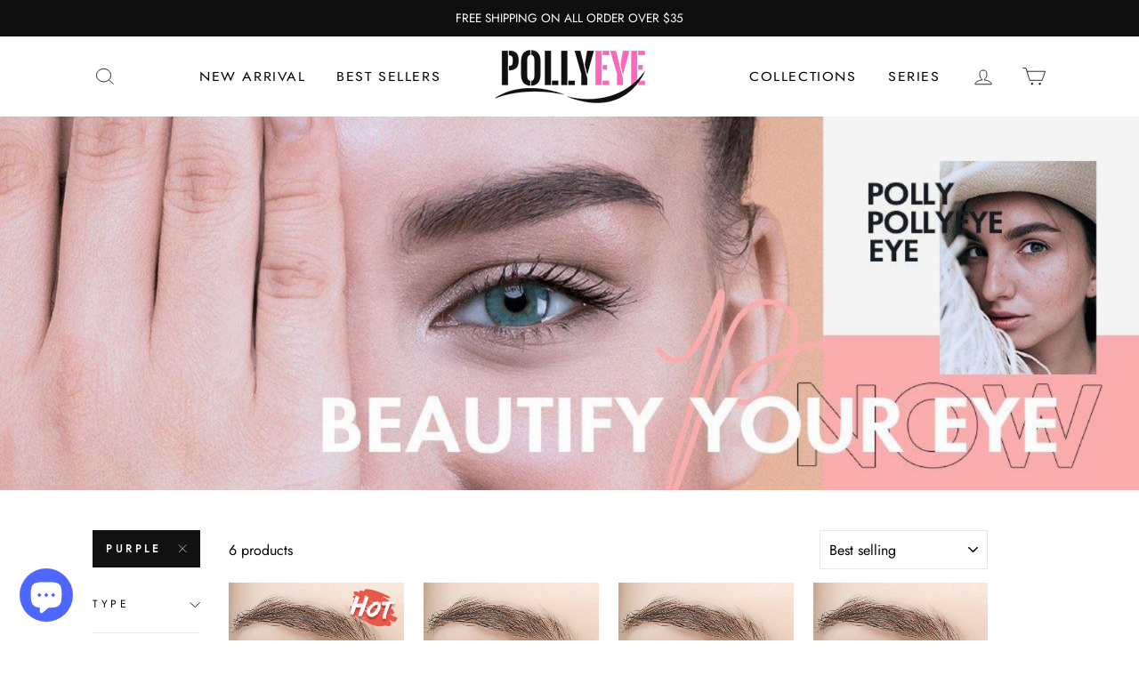

--- FILE ---
content_type: text/html; charset=utf-8
request_url: https://www.pollyeye.com/en-gb/collections/14-00-mm/purple
body_size: 37640
content:
<!doctype html>
<html class="no-js" lang="en">
<head>


<!-- Added by AVADA SEO Suite -->



<!-- /Added by AVADA SEO Suite -->

  <meta charset="utf-8">
  <meta http-equiv="X-UA-Compatible" content="IE=edge,chrome=1">
  <meta name="viewport" content="width=device-width,initial-scale=1">
  <meta name="theme-color" content="#111111">
  <link rel="canonical" href="https://www.pollyeye.com/en-gb/collections/14-00-mm/purple">
  <link href="https://fonts.googleapis.com/css2?family=Oxygen:wght@300;700&display=swap" rel="stylesheet">
  <meta name="p:domain_verify" content="6c7f6e693e3299584d3e345c8c78af81"/>
  
    <link rel="shortcut icon" href="//www.pollyeye.com/cdn/shop/files/logo_4ecab4a0-3926-4653-86a1-3aa5c2d954fb_32x32.png?v=1614345907" type="image/png" >
  
  <!-- Pinterest Tag -->

<script>
!function(e){if(!window.pintrk){window.pintrk = function () {
window.pintrk.queue.push(Array.prototype.slice.call(arguments))};var
  n=window.pintrk;n.queue=[],n.version="3.0";var
  t=document.createElement("script");t.async=!0,t.src=e;var
  r=document.getElementsByTagName("script")[0];
  r.parentNode.insertBefore(t,r)}}("https://s.pinimg.com/ct/core.js");
pintrk('load', '2614262809583', {em: '<user_email_address>'});
pintrk('page');
</script>
<!-- Event snippet for order conversion page -->
<script>
  gtag('event', 'conversion', {
      'send_to': 'AW-307562785/BfUpCP-HvfECEKGS1JIB',
      'value': 0.0,
      'currency': '',
      'transaction_id': ''
  });
</script>
<!-- Event snippet for website view conversion page -->
<script>
  gtag('event', 'conversion', {'send_to': 'AW-307562785/2IdvCLGi5fICEKGS1JIB'});
</script>

  
<noscript>
<img loading="lazy" height="1" width="1" style="display:none;" alt=""
  src="https://ct.pinterest.com/v3/?event=init&tid=2614262809583&pd[em]=<hashed_email_address>&noscript=1" />
</noscript>
<!-- end Pinterest Tag -->
  <meta name="google-site-verification" content="_ktSlzwi_C60TPE7LwBoYFK6ejhu3gSBZlQYekDGmM4" />
<!-- Global site tag (gtag.js) - Google Ads: 307562785 -->
<script async src="https://www.googletagmanager.com/gtag/js?id=AW-307562785"></script>
<script>
  window.dataLayer = window.dataLayer || [];
  function gtag(){dataLayer.push(arguments);}
  gtag('js', new Date());

  gtag('config', 'AW-307562785');
</script>

  <script>
  gtag('event', 'page_view', {
    'send_to': 'AW-307562785',
    'value': 'replace with value',
    'items': [{
      'id': 'replace with value',
      'google_business_vertical': 'retail'
    }]
  });
</script>
  <!-- Global site tag (gtag.js) - Google Analytics -->
<script async src="https://www.googletagmanager.com/gtag/js?id=G-2N4EKSCPCM"></script>
<script>
  window.dataLayer = window.dataLayer || [];
  function gtag(){dataLayer.push(arguments);}
  gtag('js', new Date());

  gtag('config', 'G-2N4EKSCPCM');
</script>
  
  <!-- Event snippet for 购买1 conversion page -->
<script>
  gtag('event', 'conversion', {
      'send_to': 'AW-307562785/MbHgCN29v_gCEKGS1JIB',
      'transaction_id': ''
  });
</script><title>14.00 Mm
 &ndash; Tagged &quot;Purple&quot;&ndash; POLLYEYE
</title>
<meta property="og:site_name" content="POLLYEYE">
  <meta property="og:url" content="https://www.pollyeye.com/en-gb/collections/14-00-mm/purple">
  <meta property="og:title" content="14.00 Mm">
  <meta property="og:type" content="website">
  <meta property="og:description" content="Pollyeye offers best quality Colored Contacts, Shop Natural Color Contact Lens Halloween Eye Styles. Non Prescription Corrective Lenses.  Worldwide Free Shipping! Up to 75% Off now."><meta property="og:image" content="http://www.pollyeye.com/cdn/shop/collections/2a06c63ecdeee2967963094a3fcde875_8836459b-b6f8-4d94-af84-79aa410f397c_1200x630.jpg?v=1633758010">
  <meta property="og:image:secure_url" content="https://www.pollyeye.com/cdn/shop/collections/2a06c63ecdeee2967963094a3fcde875_8836459b-b6f8-4d94-af84-79aa410f397c_1200x630.jpg?v=1633758010">
  <meta name="twitter:site" content="@">
  <meta name="twitter:card" content="summary_large_image">
  <meta name="twitter:title" content="14.00 Mm">
  <meta name="twitter:description" content="Pollyeye offers best quality Colored Contacts, Shop Natural Color Contact Lens Halloween Eye Styles. Non Prescription Corrective Lenses.  Worldwide Free Shipping! Up to 75% Off now.">
<style data-shopify>
  @font-face {
  font-family: Jost;
  font-weight: 400;
  font-style: normal;
  src: url("//www.pollyeye.com/cdn/fonts/jost/jost_n4.d47a1b6347ce4a4c9f437608011273009d91f2b7.woff2") format("woff2"),
       url("//www.pollyeye.com/cdn/fonts/jost/jost_n4.791c46290e672b3f85c3d1c651ef2efa3819eadd.woff") format("woff");
}

  @font-face {
  font-family: Jost;
  font-weight: 400;
  font-style: italic;
  src: url("//www.pollyeye.com/cdn/fonts/jost/jost_i4.b690098389649750ada222b9763d55796c5283a5.woff2") format("woff2"),
       url("//www.pollyeye.com/cdn/fonts/jost/jost_i4.fd766415a47e50b9e391ae7ec04e2ae25e7e28b0.woff") format("woff");
}


  @font-face {
  font-family: Jost;
  font-weight: 600;
  font-style: italic;
  src: url("//www.pollyeye.com/cdn/fonts/jost/jost_i6.9af7e5f39e3a108c08f24047a4276332d9d7b85e.woff2") format("woff2"),
       url("//www.pollyeye.com/cdn/fonts/jost/jost_i6.2bf310262638f998ed206777ce0b9a3b98b6fe92.woff") format("woff");
}

  @font-face {
  font-family: Jost;
  font-weight: 400;
  font-style: italic;
  src: url("//www.pollyeye.com/cdn/fonts/jost/jost_i4.b690098389649750ada222b9763d55796c5283a5.woff2") format("woff2"),
       url("//www.pollyeye.com/cdn/fonts/jost/jost_i4.fd766415a47e50b9e391ae7ec04e2ae25e7e28b0.woff") format("woff");
}

  @font-face {
  font-family: Jost;
  font-weight: 600;
  font-style: italic;
  src: url("//www.pollyeye.com/cdn/fonts/jost/jost_i6.9af7e5f39e3a108c08f24047a4276332d9d7b85e.woff2") format("woff2"),
       url("//www.pollyeye.com/cdn/fonts/jost/jost_i6.2bf310262638f998ed206777ce0b9a3b98b6fe92.woff") format("woff");
}

</style>
<link href="//www.pollyeye.com/cdn/shop/t/33/assets/theme.css?v=37384315969591280651739622461" rel="stylesheet" type="text/css" media="all" />
<style data-shopify>
  :root {
    --typeHeaderPrimary: Jost;
    --typeHeaderFallback: sans-serif;
    --typeHeaderSize: 36px;
    --typeHeaderWeight: 400;
    --typeHeaderLineHeight: 1;
    --typeHeaderSpacing: -0.025em;

    --typeBasePrimary:Jost;
    --typeBaseFallback:sans-serif;
    --typeBaseSize: 16px;
    --typeBaseWeight: 400;
    --typeBaseSpacing: 0.0em;
    --typeBaseLineHeight: 1.6;

    --typeCollectionTitle: 18px;

    --iconWeight: 2px;
    --iconLinecaps: miter;

    
      --buttonRadius: 0px;
    

    --colorGridOverlayOpacity: 0.1;
  }
}
</style>
<script>
    document.documentElement.className = document.documentElement.className.replace('no-js', 'js');

    window.theme = window.theme || {};
    theme.routes = {
      cart: "/en-gb/cart",
      cartAdd: "/en-gb/cart/add.js",
      cartChange: "/en-gb/cart/change"
    };
    theme.strings = {
      soldOut: "Sold Out",
      unavailable: "Unavailable",
      stockLabel: "Only [count] items in stock!",
      willNotShipUntil: "Will not ship until [date]",
      willBeInStockAfter: "Will be in stock after [date]",
      waitingForStock: "Inventory on the way",
      savePrice: "Save [saved_amount]",
      cartEmpty: "Your cart is currently empty.",
      cartTermsConfirmation: "You must agree with the terms and conditions of sales to check out"
    };
    theme.settings = {
      dynamicVariantsEnable: true,
      dynamicVariantType: "dropdown",
      cartType: "drawer",
      moneyFormat: "\u003cspan class=money\u003e${{amount}}\u003c\/span\u003e",
      saveType: "percent",
      recentlyViewedEnabled: false,
      predictiveSearch: true,
      predictiveSearchType: "product",
      inventoryThreshold: 10,
      quickView: false,
      themeName: 'Impulse',
      themeVersion: "3.2.3"
    };
  </script>

  <script>window.performance && window.performance.mark && window.performance.mark('shopify.content_for_header.start');</script><meta name="google-site-verification" content="_ktSlzwi_C60TPE7LwBoYFK6ejhu3gSBZlQYekDGmM4">
<meta id="shopify-digital-wallet" name="shopify-digital-wallet" content="/42757193882/digital_wallets/dialog">
<meta name="shopify-checkout-api-token" content="9ec6e1454f11de1aeb5f961b0a0a2a3b">
<meta id="in-context-paypal-metadata" data-shop-id="42757193882" data-venmo-supported="false" data-environment="production" data-locale="en_US" data-paypal-v4="true" data-currency="USD">
<link rel="alternate" type="application/atom+xml" title="Feed" href="/en-gb/collections/14-00-mm/purple.atom" />
<link rel="alternate" hreflang="x-default" href="https://www.pollyeye.com/collections/14-00-mm/purple">
<link rel="alternate" hreflang="en" href="https://www.pollyeye.com/collections/14-00-mm/purple">
<link rel="alternate" hreflang="en-AU" href="https://www.pollyeye.com/en-au/collections/14-00-mm/purple">
<link rel="alternate" hreflang="en-CA" href="https://www.pollyeye.com/en-ca/collections/14-00-mm/purple">
<link rel="alternate" hreflang="en-FR" href="https://www.pollyeye.com/en-fr/collections/14-00-mm/purple">
<link rel="alternate" hreflang="en-DE" href="https://www.pollyeye.com/en-de/collections/14-00-mm/purple">
<link rel="alternate" hreflang="en-IT" href="https://www.pollyeye.com/en-it/collections/14-00-mm/purple">
<link rel="alternate" hreflang="en-JP" href="https://www.pollyeye.com/en-jp/collections/14-00-mm/purple">
<link rel="alternate" hreflang="en-NL" href="https://www.pollyeye.com/en-nl/collections/14-00-mm/purple">
<link rel="alternate" hreflang="en-ES" href="https://www.pollyeye.com/en-es/collections/14-00-mm/purple">
<link rel="alternate" hreflang="en-GB" href="https://www.pollyeye.com/en-gb/collections/14-00-mm/purple">
<link rel="alternate" type="application/json+oembed" href="https://www.pollyeye.com/en-gb/collections/14-00-mm/purple.oembed">
<script async="async" src="/checkouts/internal/preloads.js?locale=en-GB"></script>
<script id="shopify-features" type="application/json">{"accessToken":"9ec6e1454f11de1aeb5f961b0a0a2a3b","betas":["rich-media-storefront-analytics"],"domain":"www.pollyeye.com","predictiveSearch":true,"shopId":42757193882,"locale":"en"}</script>
<script>var Shopify = Shopify || {};
Shopify.shop = "pollyeye.myshopify.com";
Shopify.locale = "en";
Shopify.currency = {"active":"USD","rate":"1.0"};
Shopify.country = "GB";
Shopify.theme = {"name":"2022-blackfriday","id":136250097886,"schema_name":"Impulse","schema_version":"3.2.3","theme_store_id":857,"role":"main"};
Shopify.theme.handle = "null";
Shopify.theme.style = {"id":null,"handle":null};
Shopify.cdnHost = "www.pollyeye.com/cdn";
Shopify.routes = Shopify.routes || {};
Shopify.routes.root = "/en-gb/";</script>
<script type="module">!function(o){(o.Shopify=o.Shopify||{}).modules=!0}(window);</script>
<script>!function(o){function n(){var o=[];function n(){o.push(Array.prototype.slice.apply(arguments))}return n.q=o,n}var t=o.Shopify=o.Shopify||{};t.loadFeatures=n(),t.autoloadFeatures=n()}(window);</script>
<script id="shop-js-analytics" type="application/json">{"pageType":"collection"}</script>
<script defer="defer" async type="module" src="//www.pollyeye.com/cdn/shopifycloud/shop-js/modules/v2/client.init-shop-cart-sync_IZsNAliE.en.esm.js"></script>
<script defer="defer" async type="module" src="//www.pollyeye.com/cdn/shopifycloud/shop-js/modules/v2/chunk.common_0OUaOowp.esm.js"></script>
<script type="module">
  await import("//www.pollyeye.com/cdn/shopifycloud/shop-js/modules/v2/client.init-shop-cart-sync_IZsNAliE.en.esm.js");
await import("//www.pollyeye.com/cdn/shopifycloud/shop-js/modules/v2/chunk.common_0OUaOowp.esm.js");

  window.Shopify.SignInWithShop?.initShopCartSync?.({"fedCMEnabled":true,"windoidEnabled":true});

</script>
<script>(function() {
  var isLoaded = false;
  function asyncLoad() {
    if (isLoaded) return;
    isLoaded = true;
    var urls = ["https:\/\/chimpstatic.com\/mcjs-connected\/js\/users\/cadcb84fb7ac9cb50c34eecff\/982bff2c7889f8ac55b521db9.js?shop=pollyeye.myshopify.com","https:\/\/static.klaviyo.com\/onsite\/js\/klaviyo.js?company_id=X3Wkzb\u0026shop=pollyeye.myshopify.com","https:\/\/static.klaviyo.com\/onsite\/js\/klaviyo.js?company_id=X3Wkzb\u0026shop=pollyeye.myshopify.com","https:\/\/d1639lhkj5l89m.cloudfront.net\/js\/storefront\/uppromote.js?shop=pollyeye.myshopify.com","https:\/\/loox.io\/widget\/Ny-Bto-FyY\/loox.1739490015497.js?shop=pollyeye.myshopify.com"];
    for (var i = 0; i < urls.length; i++) {
      var s = document.createElement('script');
      s.type = 'text/javascript';
      s.async = true;
      s.src = urls[i];
      var x = document.getElementsByTagName('script')[0];
      x.parentNode.insertBefore(s, x);
    }
  };
  if(window.attachEvent) {
    window.attachEvent('onload', asyncLoad);
  } else {
    window.addEventListener('load', asyncLoad, false);
  }
})();</script>
<script id="__st">var __st={"a":42757193882,"offset":28800,"reqid":"d563f08b-5662-4c86-a317-f08db8fb17ad-1768364616","pageurl":"www.pollyeye.com\/en-gb\/collections\/14-00-mm\/purple","u":"d0efe5ebd963","p":"collection","rtyp":"collection","rid":207301673114};</script>
<script>window.ShopifyPaypalV4VisibilityTracking = true;</script>
<script id="captcha-bootstrap">!function(){'use strict';const t='contact',e='account',n='new_comment',o=[[t,t],['blogs',n],['comments',n],[t,'customer']],c=[[e,'customer_login'],[e,'guest_login'],[e,'recover_customer_password'],[e,'create_customer']],r=t=>t.map((([t,e])=>`form[action*='/${t}']:not([data-nocaptcha='true']) input[name='form_type'][value='${e}']`)).join(','),a=t=>()=>t?[...document.querySelectorAll(t)].map((t=>t.form)):[];function s(){const t=[...o],e=r(t);return a(e)}const i='password',u='form_key',d=['recaptcha-v3-token','g-recaptcha-response','h-captcha-response',i],f=()=>{try{return window.sessionStorage}catch{return}},m='__shopify_v',_=t=>t.elements[u];function p(t,e,n=!1){try{const o=window.sessionStorage,c=JSON.parse(o.getItem(e)),{data:r}=function(t){const{data:e,action:n}=t;return t[m]||n?{data:e,action:n}:{data:t,action:n}}(c);for(const[e,n]of Object.entries(r))t.elements[e]&&(t.elements[e].value=n);n&&o.removeItem(e)}catch(o){console.error('form repopulation failed',{error:o})}}const l='form_type',E='cptcha';function T(t){t.dataset[E]=!0}const w=window,h=w.document,L='Shopify',v='ce_forms',y='captcha';let A=!1;((t,e)=>{const n=(g='f06e6c50-85a8-45c8-87d0-21a2b65856fe',I='https://cdn.shopify.com/shopifycloud/storefront-forms-hcaptcha/ce_storefront_forms_captcha_hcaptcha.v1.5.2.iife.js',D={infoText:'Protected by hCaptcha',privacyText:'Privacy',termsText:'Terms'},(t,e,n)=>{const o=w[L][v],c=o.bindForm;if(c)return c(t,g,e,D).then(n);var r;o.q.push([[t,g,e,D],n]),r=I,A||(h.body.append(Object.assign(h.createElement('script'),{id:'captcha-provider',async:!0,src:r})),A=!0)});var g,I,D;w[L]=w[L]||{},w[L][v]=w[L][v]||{},w[L][v].q=[],w[L][y]=w[L][y]||{},w[L][y].protect=function(t,e){n(t,void 0,e),T(t)},Object.freeze(w[L][y]),function(t,e,n,w,h,L){const[v,y,A,g]=function(t,e,n){const i=e?o:[],u=t?c:[],d=[...i,...u],f=r(d),m=r(i),_=r(d.filter((([t,e])=>n.includes(e))));return[a(f),a(m),a(_),s()]}(w,h,L),I=t=>{const e=t.target;return e instanceof HTMLFormElement?e:e&&e.form},D=t=>v().includes(t);t.addEventListener('submit',(t=>{const e=I(t);if(!e)return;const n=D(e)&&!e.dataset.hcaptchaBound&&!e.dataset.recaptchaBound,o=_(e),c=g().includes(e)&&(!o||!o.value);(n||c)&&t.preventDefault(),c&&!n&&(function(t){try{if(!f())return;!function(t){const e=f();if(!e)return;const n=_(t);if(!n)return;const o=n.value;o&&e.removeItem(o)}(t);const e=Array.from(Array(32),(()=>Math.random().toString(36)[2])).join('');!function(t,e){_(t)||t.append(Object.assign(document.createElement('input'),{type:'hidden',name:u})),t.elements[u].value=e}(t,e),function(t,e){const n=f();if(!n)return;const o=[...t.querySelectorAll(`input[type='${i}']`)].map((({name:t})=>t)),c=[...d,...o],r={};for(const[a,s]of new FormData(t).entries())c.includes(a)||(r[a]=s);n.setItem(e,JSON.stringify({[m]:1,action:t.action,data:r}))}(t,e)}catch(e){console.error('failed to persist form',e)}}(e),e.submit())}));const S=(t,e)=>{t&&!t.dataset[E]&&(n(t,e.some((e=>e===t))),T(t))};for(const o of['focusin','change'])t.addEventListener(o,(t=>{const e=I(t);D(e)&&S(e,y())}));const B=e.get('form_key'),M=e.get(l),P=B&&M;t.addEventListener('DOMContentLoaded',(()=>{const t=y();if(P)for(const e of t)e.elements[l].value===M&&p(e,B);[...new Set([...A(),...v().filter((t=>'true'===t.dataset.shopifyCaptcha))])].forEach((e=>S(e,t)))}))}(h,new URLSearchParams(w.location.search),n,t,e,['guest_login'])})(!0,!0)}();</script>
<script integrity="sha256-4kQ18oKyAcykRKYeNunJcIwy7WH5gtpwJnB7kiuLZ1E=" data-source-attribution="shopify.loadfeatures" defer="defer" src="//www.pollyeye.com/cdn/shopifycloud/storefront/assets/storefront/load_feature-a0a9edcb.js" crossorigin="anonymous"></script>
<script data-source-attribution="shopify.dynamic_checkout.dynamic.init">var Shopify=Shopify||{};Shopify.PaymentButton=Shopify.PaymentButton||{isStorefrontPortableWallets:!0,init:function(){window.Shopify.PaymentButton.init=function(){};var t=document.createElement("script");t.src="https://www.pollyeye.com/cdn/shopifycloud/portable-wallets/latest/portable-wallets.en.js",t.type="module",document.head.appendChild(t)}};
</script>
<script data-source-attribution="shopify.dynamic_checkout.buyer_consent">
  function portableWalletsHideBuyerConsent(e){var t=document.getElementById("shopify-buyer-consent"),n=document.getElementById("shopify-subscription-policy-button");t&&n&&(t.classList.add("hidden"),t.setAttribute("aria-hidden","true"),n.removeEventListener("click",e))}function portableWalletsShowBuyerConsent(e){var t=document.getElementById("shopify-buyer-consent"),n=document.getElementById("shopify-subscription-policy-button");t&&n&&(t.classList.remove("hidden"),t.removeAttribute("aria-hidden"),n.addEventListener("click",e))}window.Shopify?.PaymentButton&&(window.Shopify.PaymentButton.hideBuyerConsent=portableWalletsHideBuyerConsent,window.Shopify.PaymentButton.showBuyerConsent=portableWalletsShowBuyerConsent);
</script>
<script data-source-attribution="shopify.dynamic_checkout.cart.bootstrap">document.addEventListener("DOMContentLoaded",(function(){function t(){return document.querySelector("shopify-accelerated-checkout-cart, shopify-accelerated-checkout")}if(t())Shopify.PaymentButton.init();else{new MutationObserver((function(e,n){t()&&(Shopify.PaymentButton.init(),n.disconnect())})).observe(document.body,{childList:!0,subtree:!0})}}));
</script>
<link id="shopify-accelerated-checkout-styles" rel="stylesheet" media="screen" href="https://www.pollyeye.com/cdn/shopifycloud/portable-wallets/latest/accelerated-checkout-backwards-compat.css" crossorigin="anonymous">
<style id="shopify-accelerated-checkout-cart">
        #shopify-buyer-consent {
  margin-top: 1em;
  display: inline-block;
  width: 100%;
}

#shopify-buyer-consent.hidden {
  display: none;
}

#shopify-subscription-policy-button {
  background: none;
  border: none;
  padding: 0;
  text-decoration: underline;
  font-size: inherit;
  cursor: pointer;
}

#shopify-subscription-policy-button::before {
  box-shadow: none;
}

      </style>

<script>window.performance && window.performance.mark && window.performance.mark('shopify.content_for_header.end');</script>

  <script src="//www.pollyeye.com/cdn/shop/t/33/assets/vendor-scripts-v6.js" defer="defer"></script>

  

  <script src="//www.pollyeye.com/cdn/shop/t/33/assets/theme.js?v=13304672176072279411668612543" defer="defer"></script><script>var loox_global_hash = '1762750488096';</script><script>var loox_pop_active = true;var loox_pop_display = {"home_page":true,"product_page":true,"cart_page":false,"other_pages":true};</script><script>var loox_floating_widget = {"active":true,"rtl":false,"position":"right","button_text":"Reviews","button_bg_color":"ff5454","button_text_color":"FFFFFF","display_on_home_page":true,"display_on_product_page":true,"display_on_cart_page":false,"display_on_other_pages":true,"hide_on_mobile":true,"orientation":"default"};
</script><style>.loox-reviews-default { max-width: 1200px; margin: 0 auto; }.loox-rating .loox-icon { color:#f00a97; }
:root { --lxs-rating-icon-color: #f00a97; }</style>
  <script src ="//d1liekpayvooaz.cloudfront.net/apps/customizery/customizery.js?shop=pollyeye.myshopify.com"> </script>
<script type="text/javascript">
    //var sm_quantity_selector_attr = 'id';
  	if (window.location.pathname == '/collections/all') {
      	window.location.replace('/collections/all-products');
  	}
  	
    var sm_is_cart_page = false;
	
</script>

<style>
#gift_container, #gift_container .giftContainerContent, #smProductDetailGiftWrapper {
  all: unset;
}

#gift_container .giftContainerContent *, #smProductDetailGiftWrapper * {
	all: unset;
}

#sticky_gift_icon.stickyGartRight {
  	right: 20px;
    bottom: 20px;
}
#sticky_gift_icon {
    position: fixed;
    bottom: 200px;
    right: 15px;
    z-index: 9999;
}
#sticky_gift_icon a {
    text-decoration: none;
    font-size: 20px;
    color: #34495e;
}
#sticky_gift_icon span {
    display: block;
    -webkit-border-radius: 40px;
    -moz-border-radius: 40px;
    border-radius: 40px;
    background-color: rgba(255,255,255,.9);
    -webkit-box-shadow: 1px 1px 5px grey;
    -moz-box-shadow: 1px 1px 5px grey;
    box-shadow: 1px 1px 5px grey;
    padding: 10px;
    width: 40px;
    height: 40px;
    margin: 0 auto;
    line-height: 40px !important;
    text-align: center;
    position: relative;
    box-sizing: content-box !important;
    z-index: 1;
}
#sticky_gift_icon mark {
    -webkit-border-radius: 20px;
    -moz-border-radius: 20px;
    border-radius: 20px;
    border: 2px solid #FFF;
    width: 20px;
    height: 20px;
    background-color: #FF6B6B;
    position: absolute;
    top: -5px;
    left: -10px;
    font-size: 10px;
    line-height: 20px;
    font-family: Roboto,sans-serif;
    color: #FFF;
    font-weight: 700;
    box-sizing: content-box !important;
}
#sticky_gift_icon svg.showGifts {
  	height: 30px;
	width: 30px;
	margin-top: 3px;
}
#sticky_gift_icon svg.hideGifts {
  	height: 25px;
    width: 25px;
    margin-top: 8px;
  	display: none;
}

#gift_container {
  color:black;
  position: fixed;
  z-index: 9999999;
  bottom: 95px;
  right: 20px;
  max-height: 80%;
  overflow-y: scroll;
  overflow-x: hidden;
  -webkit-box-shadow: rgba(0, 0, 0, 0.16) 0px 5px 40px, rgb(0, 0, 0) 0px 5px 0px 0px inset !important;
  -moz-box-shadow: rgba(0, 0, 0, 0.16) 0px 5px 40px, rgb(0, 0, 0) 0px 5px 0px 0px inset !important;
  box-shadow: rgba(0, 0, 0, 0.16) 0px 5px 40px, rgb(0, 0, 0) 0px 5px 0px 0px inset !important;
  -moz-border-radius: 8px;
  -webkit-border-radius: 8px;
  border-radius: 8px;
  font-size: 13px;
  font-family: -apple-system, BlinkMacSystemFont, 'Segoe UI', Roboto, Oxygen, Ubuntu, Cantarell, 'Open Sans', 'Helvetica Neue', sans-serif;
}

#gift_container .giftContainerContent {
  float: right;
  background: white;
  width: 320px;
  position: relative;
  padding: 10px 10px 0px 10px;
  display:none;
}

#gift_container .giftContainerContent .giftWrapper {
    color: black;
  	padding: 5px;
  	margin: 0px 0px 10px;
	background:rgb(255, 255, 255) none repeat scroll 0% 0%;
	border-radius: 5px;
  	-webkit-border-radius: 5px;
  	-moz-border-radius: 5px;
  	-webkit-box-shadow: rgba(0, 0, 0, 0.1) 0px 4px 15px 0px, rgba(0, 0, 0, 0.1) 0px 1px 2px 0px;
  	-moz-box-shadow: rgba(0, 0, 0, 0.1) 0px 4px 15px 0px, rgba(0, 0, 0, 0.1) 0px 1px 2px 0px;
	box-shadow: rgba(0, 0, 0, 0.1) 0px 4px 15px 0px, rgba(0, 0, 0, 0.1) 0px 1px 2px 0px;
	position: relative;
  	display: block;
}

#gift_container .giftContainerContent .orderGiftsTitle, #gift_container .giftContainerContent .productsToOfferGiftsTitle {
  	text-align: center;
	padding: 5px;
	margin: 0 auto;
	font-weight: bold;
	display: block;
	border-bottom: 1px solid gray;
	width: 95%;
}

#gift_container .giftContainerContent ul {
	display: inline;
}
#gift_container .giftContainerContent li{
	padding: 10px 20px;
	display: block;
}
#gift_container .giftContainerContent li img{
	width: 22%;
	float: left;
	display: block;
}
#gift_container .giftContainerContent .smItems{
	width: 70%;
	display: block;
	float: left;
  	margin-left: 5%;
}

#gift_container .giftContainerContent .giftWrapper a {
  	display: inline;
    cursor: pointer;
    text-decoration: underline;
}

#gift_container .giftContainerContent .smAddGiftToCart {
  	padding: 4px 10px;
    margin-top: 4px;
    background:rgba(168, 168, 168, 0.46) none repeat scroll 0% 0%;
    border-radius: 2px;
    position: relative;
    display: block;
    font-weight: bold;
    cursor: pointer;
}

#gift_container .giftContainerContent .giftAlreadyInCart {
  	padding: 5px 20px;
	display: block;
  	text-align: center;
}
#gift_container .giftContainerContent .giftAlreadyInCart a {
  	font-weight: bold;
}
#gift_container .giftContainerContent .removeFromCart {
  	display: block;
    margin-top: 10px;
    cursor: pointer;
    text-decoration: underline;
}


#gift_container .giftContainerContent .item-variants select {
	display: block;
	color: #444;
	padding: .3em 1.0em .3em .3em;
	width: 100%;
	max-width: 100%;
	box-sizing: border-box;
	margin-top: 2px;
	border: 1px solid #aaa;
	-moz-border-radius: .2em;
  	-webkit-border-radius: .2em;
  	border-radius: .2em;
	-moz-appearance: none;
	-webkit-appearance: none;
	appearance: none;
	background-color: #fff;
	background-image: url('data:image/svg+xml;charset=US-ASCII,<svg version="1.1" id="Capa_1" xmlns="http://www.w3.org/2000/svg" xmlns:xlink="http://www.w3.org/1999/xlink" x="0px" y="0px"	 width="292.362px" height="292.362px" viewBox="0 0 292.362 292.362" style="enable-background:new 0 0 292.362 292.362;"	 xml:space="preserve"><g>	<path d="M286.935,69.377c-3.614-3.617-7.898-5.424-12.848-5.424H18.274c-4.952,0-9.233,1.807-12.85,5.424		C1.807,72.998,0,77.279,0,82.228c0,4.948,1.807,9.229,5.424,12.847l127.907,127.907c3.621,3.617,7.902,5.428,12.85,5.428		s9.233-1.811,12.847-5.428L286.935,95.074c3.613-3.617,5.427-7.898,5.427-12.847C292.362,77.279,290.548,72.998,286.935,69.377z"/></g><g></g><g></g><g></g><g></g><g></g><g></g><g></g><g></g><g></g><g></g><g></g><g></g><g></g><g></g><g></g></svg>'), linear-gradient(to bottom, #ffffff 0%,#e5e5e5 100%);
	background-repeat: no-repeat, repeat;
	background-position: right .7em top 50%, 0 0;
	background-size: .65em auto, 100%;
}
#gift_container .giftContainerContent .item-variants select::-ms-expand {
	display: none;
}
#gift_container .giftContainerContent .item-variants select:hover {
	border-color: #888;
}
#gift_container .giftContainerContent .item-variants select:focus {
	border-color: #aaa;
	-moz-box-shadow: 0 0 1px 3px rgba(59, 153, 252, .7);
  	-webkit-box-shadow: 0 0 1px 3px rgba(59, 153, 252, .7);
  	box-shadow: 0 0 1px 3px rgba(59, 153, 252, .7);
	-moz-box-shadow: 0 0 0 3px -moz-mac-focusring;
  	-webkit-box-shadow: 0 0 0 3px -moz-mac-focusring;
  	box-shadow: 0 0 0 3px -moz-mac-focusring;
	color: #222;
	outline: none;
}
#gift_container .giftContainerContent .item-variants select option {
	font-weight:normal;
}

*[dir="rtl"] #gift_container .giftContainerContent .item-variants select, :root:lang(ar) #gift_container .giftContainerContent .item-variants select, :root:lang(iw) #gift_container .giftContainerContent .item-variants select {
	background-position: left .7em top 50%, 0 0;
	padding: .6em .8em .5em 1.4em;
}

#gift_container .giftContainerContent .item-variants select:disabled, #gift_container .giftContainerContent .item-variants select[aria-disabled=true] {
	color: graytext;
	background-image: url('data:image/svg+xml;charset=US-ASCII,<svg version="1.1" id="Capa_1" xmlns="http://www.w3.org/2000/svg" xmlns:xlink="http://www.w3.org/1999/xlink" x="0px" y="0px"	 width="292.362px" height="292.362px" viewBox="0 0 292.362 292.362" style="enable-background:new 0 0 292.362 292.362;"	 xml:space="preserve"><g>	<path d="M286.935,69.377c-3.614-3.617-7.898-5.424-12.848-5.424H18.274c-4.952,0-9.233,1.807-12.85,5.424		C1.807,72.998,0,77.279,0,82.228c0,4.948,1.807,9.229,5.424,12.847l127.907,127.907c3.621,3.617,7.902,5.428,12.85,5.428		s9.233-1.811,12.847-5.428L286.935,95.074c3.613-3.617,5.427-7.898,5.427-12.847C292.362,77.279,290.548,72.998,286.935,69.377z"/></g><g></g><g></g><g></g><g></g><g></g><g></g><g></g><g></g><g></g><g></g><g></g><g></g><g></g><g></g><g></g></svg>'),linear-gradient(to bottom, #ffffff 0%,#e5e5e5 100%);
}
#gift_container .giftContainerContent .item-variants select:disabled:hover, #gift_container .giftContainerContent .item-variants select[aria-disabled=true] {
	border-color: #aaa;
}
#gift_container .giftContainerContent:after {
  bottom: 100%;
  left: 89%;
  border: solid transparent;
  content: " ";
  height: 0;
  width: 0;
  position: absolute;
  pointer-events: none;
  border-bottom-color: white;
  border-width: 8px;
  margin-left: -8px;
}

#gift_container .button {
  background: #6394F8;
  color: white;
  text-align: center;
  padding: 12px;
  text-decoration: none;
  display: block;
  border-radius: 3px;
  font-size: 16px;
  margin: 25px 0 15px 0;
}
#gift_container .button:hover {
  background: #729ef9;
}

#gift_container .clearfix:after {
  content: "";
  display: table;
  clear: both;
}

#gift_container #overlaySection {
  display: none;
  width: 100%;
  height: 100%;
  position: absolute;
  top: 0;
  left: 0;
  background: white;
  opacity: 0.6;
  z-index: 99;
}


#smProductDetailGiftWrapper {
  position: relative;
  font-size: 13px;
  font-family: -apple-system, BlinkMacSystemFont, 'Segoe UI', Roboto, Oxygen, Ubuntu, Cantarell, 'Open Sans', 'Helvetica Neue', sans-serif;
  line-height: 1;
  -webkit-font-smoothing: antialiased;
  -moz-osx-font-smoothing: grayscale;
  color: #000;
  padding: 10px;
  margin: 20px 0px 50px;
  background:rgb(255, 255, 255) none repeat scroll 0% 0%;
  -webkit-border-radius: 5px;
  -moz-border-radius: 5px;
  border-radius: 5px;
  -webkit-box-shadow:rgba(0, 0, 0, 0.1) 0px 1px 1px 0px,rgba(0, 0, 0, 0.1) 0px 1px 1px 1px;
  -moz-box-shadow:rgba(0, 0, 0, 0.1) 0px 1px 1px 0px,rgba(0, 0, 0, 0.1) 0px 1px 1px 1px;
  box-shadow:rgba(0, 0, 0, 0.1) 0px 1px 1px 0px,rgba(0, 0, 0, 0.1) 0px 1px 1px 1px;
  display: block;
}

#smProductDetailGiftWrapper.alreadyInCart {
  border: 1px solid #00800070;
  background: rgb(245, 251, 244);
}

#smProductDetailGiftWrapper .alreadyInCartProductTitle {
  display: block;
  text-align: center;
}
#smProductDetailGiftWrapper .alreadyInCartProductTitle a {
  cursor: pointer;
  text-decoration: underline;
  font-weight: bold;
}
#smProductDetailGiftWrapper .removeFromCart {
  display: block;
  text-align: center;
  margin-top: 20px;
  cursor: pointer;
  text-decoration: underline;
}


#smProductDetailGiftWrapper li {
	padding: 10px 20px;
    display: inline-block;
}

#smProductDetailGiftWrapper li img {
  width: 22%;
  float: left;
  display: block;
}
#smProductDetailGiftWrapper .smItems {
  width: 70%;
  display: block;
  float: left;
  margin-left: 5%;
}
#smProductDetailGiftWrapper .giftWrapper a {
  display: inline;
  cursor: pointer;
  text-decoration: underline;
}
#smProductDetailGiftWrapper .item-variants select {
  display: block;
  color:#444;
  padding: .5em 1.0em .3em .3em;
  width: 100%;
  max-width: 100%;
  box-sizing: border-box;
  margin-top: 6px;
  border: 1px solid #aaa;
  -moz-border-radius: .2em;
  -webkit-border-radius: .2em;
  border-radius: .2em;
  -moz-appearance: none;
  -webkit-appearance: none;
  appearance: none;
  background-color:#fff;
  background-image: url('data:image/svg+xml;charset=US-ASCII,<svg version="1.1" id="Capa_1" xmlns="http://www.w3.org/2000/svg" xmlns:xlink="http://www.w3.org/1999/xlink" x="0px" y="0px" width="292.362px" height="292.362px" viewBox="0 0 292.362 292.362" style="enable-background:new 0 0 292.362 292.362;" xml:space="preserve"><g> <path d="M286.935,69.377c-3.614-3.617-7.898-5.424-12.848-5.424H18.274c-4.952,0-9.233,1.807-12.85,5.424 C1.807,72.998,0,77.279,0,82.228c0,4.948,1.807,9.229,5.424,12.847l127.907,127.907c3.621,3.617,7.902,5.428,12.85,5.428 s9.233-1.811,12.847-5.428L286.935,95.074c3.613-3.617,5.427-7.898,5.427-12.847C292.362,77.279,290.548,72.998,286.935,69.377z"/></g><g></g><g></g><g></g><g></g><g></g><g></g><g></g><g></g><g></g><g></g><g></g><g></g><g></g><g></g><g></g></svg>'), linear-gradient(to bottom,#ffffff 0%,#e5e5e5 100%);
  background-repeat: no-repeat, repeat;
  background-position: right .7em top 50%, 0 0;
  background-size: .65em auto, 100%;
  text-align: left;
}

#smProductDetailGiftWrapper .item-name {
  display: block;
  cursor: pointer;
  text-decoration: underline;
  text-align: left;
}

#smProductDetailGiftWrapper .item-variants select option {
  font-weight: normal;
}
#smProductDetailGiftWrapper .smAddGiftToCart {
  padding: 8px 8px;
  margin-top: 6px;
  background: rgba(168, 168, 168, 0.46) none repeat scroll 0% 0%;
  -moz-border-radius: 2px;
  -webkit-border-radius: 2px;
  border-radius: 2px;
  position: relative;
  display: block;
  font-weight: bold;
  cursor: pointer;
}
#smProductDetailGiftWrapper .productsToOfferGiftsTitle {
  text-align: center;
  padding: 5px;
  margin: 0 auto;
  font-weight: bold;
  display: block;
  border-bottom: 1px solid gray;
  width: 95%;
  margin-bottom: 20px;
  line-height: 20px;
}
#smProductDetailGiftWrapper .productsToOfferGiftsTitle a {
	cursor: pointer;
  	text-decoration: underline;
}

#gift_container  .offerGiftsUntilDate, #smProductDetailGiftWrapper .offerGiftsUntilDate {
  display: block;
  margin-top: 5px;
  text-align: center;
  border-top: 1px solid black;
  padding: 10px;
}

#gift_container  .offerGiftsUntilDateIcon, #smProductDetailGiftWrapper .offerGiftsUntilDateIcon {
  padding: 0 1.0em .3em .3em;
  background-color: #fff;
  background-image: url('data:image/svg+xml;charset=US-ASCII,<svg height="512pt" viewBox="0 0 512 512" width="512pt" xmlns="http://www.w3.org/2000/svg"><path d="m482 292.25v-246.25c0-8.285156-6.714844-15-15-15h-76v-16c0-8.285156-6.714844-15-15-15s-15 6.714844-15 15v16h-60v-16c0-8.285156-6.714844-15-15-15s-15 6.714844-15 15v16h-60v-16c0-8.285156-6.714844-15-15-15s-15 6.714844-15 15v16h-60v-16c0-8.285156-6.714844-15-15-15s-15 6.714844-15 15v16h-76c-8.285156 0-15 6.714844-15 15v391c0 8.285156 6.714844 15 15 15h249.804688c24.25 36.152344 65.488281 60 112.195312 60 74.4375 0 135-60.5625 135-135 0-32.070312-11.25-61.5625-30-84.75zm-391-231.25v15c0 8.285156 6.714844 15 15 15s15-6.714844 15-15v-15h60v15c0 8.285156 6.714844 15 15 15s15-6.714844 15-15v-15h60v15c0 8.285156 6.714844 15 15 15s15-6.714844 15-15v-15h60v15c0 8.285156 6.714844 15 15 15s15-6.714844 15-15v-15h61v60h-422v-60zm-61 361v-271h422v113.804688c-21.464844-14.394532-47.269531-22.804688-75-22.804688-47.398438 0-89.164062 24.558594-113.257812 61.613281-2.027344-1.023437-4.3125-1.613281-6.742188-1.613281h-30c-8.285156 0-15 6.714844-15 15s6.714844 15 15 15h22.722656c-3.386718 9.554688-5.730468 19.601562-6.882812 30h-15.839844c-8.285156 0-15 6.714844-15 15s6.714844 15 15 15h15.839844c1.152344 10.398438 3.492187 20.445312 6.882812 30zm347 60c-57.898438 0-105-47.101562-105-105s47.101562-105 105-105 105 47.101562 105 105-47.101562 105-105 105zm0 0"/><path d="m437 362h-45v-45c0-8.285156-6.714844-15-15-15s-15 6.714844-15 15v60c0 8.285156 6.714844 15 15 15h60c8.285156 0 15-6.714844 15-15s-6.714844-15-15-15zm0 0"/><path d="m136 182h-30c-8.285156 0-15 6.714844-15 15s6.714844 15 15 15h30c8.285156 0 15-6.714844 15-15s-6.714844-15-15-15zm0 0"/><path d="m136 242h-30c-8.285156 0-15 6.714844-15 15s6.714844 15 15 15h30c8.285156 0 15-6.714844 15-15s-6.714844-15-15-15zm0 0"/><path d="m136 302h-30c-8.285156 0-15 6.714844-15 15s6.714844 15 15 15h30c8.285156 0 15-6.714844 15-15s-6.714844-15-15-15zm0 0"/><path d="m227 212h30c8.285156 0 15-6.714844 15-15s-6.714844-15-15-15h-30c-8.285156 0-15 6.714844-15 15s6.714844 15 15 15zm0 0"/><path d="m227 272h30c8.285156 0 15-6.714844 15-15s-6.714844-15-15-15h-30c-8.285156 0-15 6.714844-15 15s6.714844 15 15 15zm0 0"/><path d="m136 362h-30c-8.285156 0-15 6.714844-15 15s6.714844 15 15 15h30c8.285156 0 15-6.714844 15-15s-6.714844-15-15-15zm0 0"/><path d="m347 212h30c8.285156 0 15-6.714844 15-15s-6.714844-15-15-15h-30c-8.285156 0-15 6.714844-15 15s6.714844 15 15 15zm0 0"/></svg>');
  background-repeat: no-repeat, repeat;
  background-size: 16px auto;
}

.productGiftIcon {
  	position: absolute;
	top: 10px;
	right: 10px;
	width: 15%;
	z-index: 1;
}
.svgTextValue {
  	display: inline-block;
    position: absolute;
    top: 50%;
    -webkit-transform: translateY(-50%);
    transform: translateY(-50%);
    left: 0;
    right: 0;
    margin: auto;
    text-align: center;
  	color: black;
}


</style>
<div style="display:none" id="sticky_gift_icon" class="stickyGartRight">
  <a href="#">
    <span style="background-size: 30px;background-repeat: no-repeat;background-position: center; background-color:#ffffff">
        <svg class="showGifts" version="1.1" id="Capa_1" xmlns="http://www.w3.org/2000/svg" xmlns:xlink="http://www.w3.org/1999/xlink" x="0px" y="0px" viewBox="0 0 512 512" style="enable-background:new 0 0 512 512;" xml:space="preserve">
            <g>
                <g>
                    <path d="M32,271.692v192c0,17.664,14.368,32,32,32h160v-224H32z"></path>
                </g>
            </g>
            <g>
                <g>
                    <path d="M480,143.692H378.752c7.264-4.96,13.504-9.888,17.856-14.304c25.824-25.952,25.824-68.192,0-94.144
                        c-25.088-25.28-68.8-25.216-93.856,0c-13.888,13.92-50.688,70.592-45.6,108.448h-2.304c5.056-37.856-31.744-94.528-45.6-108.448
                        c-25.088-25.216-68.8-25.216-93.856,0C89.6,61.196,89.6,103.436,115.36,129.388c4.384,4.416,10.624,9.344,17.888,14.304H32
                        c-17.632,0-32,14.368-32,32v48c0,8.832,7.168,16,16,16h208v-64h64v64h208c8.832,0,16-7.168,16-16v-48
                        C512,158.06,497.664,143.692,480,143.692z M222.112,142.636c0,0-1.344,1.056-5.92,1.056c-22.112,0-64.32-22.976-78.112-36.864
                        c-13.408-13.504-13.408-35.52,0-49.024c6.496-6.528,15.104-10.112,24.256-10.112c9.12,0,17.728,3.584,24.224,10.112
                        C208.128,79.5,229.568,134.924,222.112,142.636z M295.776,143.692c-4.544,0-5.888-1.024-5.888-1.056
                        c-7.456-7.712,13.984-63.136,35.552-84.832c12.896-13.024,35.456-13.088,48.48,0c13.44,13.504,13.44,35.52,0,49.024
                        C360.128,120.716,317.92,143.692,295.776,143.692z"></path>
                </g>
            </g>
            <g>
                <g>
                    <path d="M288,271.692v224h160c17.664,0,32-14.336,32-32v-192H288z"></path>
                </g>
        	</g>
        </svg>
      	<svg class="hideGifts" version="1.1" id="Layer_1" xmlns="http://www.w3.org/2000/svg" xmlns:xlink="http://www.w3.org/1999/xlink" x="0px" y="0px" viewBox="0 0 492 492" style="enable-background:new 0 0 492 492;" xml:space="preserve">
            <g>
                <g>
                    <path d="M300.188,246L484.14,62.04c5.06-5.064,7.852-11.82,7.86-19.024c0-7.208-2.792-13.972-7.86-19.028L468.02,7.872
                        c-5.068-5.076-11.824-7.856-19.036-7.856c-7.2,0-13.956,2.78-19.024,7.856L246.008,191.82L62.048,7.872
                        c-5.06-5.076-11.82-7.856-19.028-7.856c-7.2,0-13.96,2.78-19.02,7.856L7.872,23.988c-10.496,10.496-10.496,27.568,0,38.052
                        L191.828,246L7.872,429.952c-5.064,5.072-7.852,11.828-7.852,19.032c0,7.204,2.788,13.96,7.852,19.028l16.124,16.116
                        c5.06,5.072,11.824,7.856,19.02,7.856c7.208,0,13.968-2.784,19.028-7.856l183.96-183.952l183.952,183.952
                        c5.068,5.072,11.824,7.856,19.024,7.856h0.008c7.204,0,13.96-2.784,19.028-7.856l16.12-16.116
                        c5.06-5.064,7.852-11.824,7.852-19.028c0-7.204-2.792-13.96-7.852-19.028L300.188,246z"/>
                </g>
            </g>
        </svg>
      	<mark class="giftsCount" style="background-color:#ff6b6b">0</mark>
    </span>
  </a>
</div>


<div id="gift_container">
  <div class="giftContainerContent">
  </div>
  <div id="overlaySection" style="display: none;">
        <div class="overlaySectionWrapper">
            <svg xmlns="http://www.w3.org/2000/svg" xmlns:xlink="http://www.w3.org/1999/xlink" style="margin: 10px auto; background: rgba(0, 0, 0, 0) none repeat scroll 0% 0%; display: block; shape-rendering: auto;" width="100px" height="100px" viewBox="0 0 100 100" preserveAspectRatio="xMidYMid">
				<circle cx="50" cy="50" fill="none" stroke="#6a6a6a" stroke-width="6" r="35" stroke-dasharray="164.93361431346415 56.97787143782138">
  					<animateTransform attributeName="transform" type="rotate" repeatCount="indefinite" dur="1s" values="0 50 50;360 50 50" keyTimes="0;1"></animateTransform>
				</circle>
          	</svg>
        </div>
    </div>
</div>

<div id="smGiftIcon1" style="display:none">
  <svg height="100%" viewBox="0 0 423334 423334" width="100%"><g>
              <circle class="svgBackground" cx="211667" cy="211667" r="211667" style="fill: rgb(0, 255, 0);" /><g><path class="fil1" style="fill: white" d="M119059 155901l185216 0c2805,0 5080,2275 5080,5080l0 41401c0,2805 -2275,5080 -5080,5080l-185216 0c-2805,0 -5080,-2275 -5080,-5080l0 -41401c0,-2805 2275,-5080 5080,-5080zm180136 10160l-175056 0 0 31241 175056 0 0 -31241z" />
              <path class="fil1" style="fill: white" d="M296643 220462l0 104671c0,2805 -2275,5080 -5080,5080l-159792 0c-2805,0 -5080,-2275 -5080,-5080l0 -104671c0,-2797 2282,-5079 5079,-5079l2 0c2797,0 5079,2289 5079,5079l0 99591 149632 0 0 -99591c0,-2797 2282,-5079 5079,-5079l2 0c2797,0 5079,2289 5079,5079z" />
              <path class="fil1" style="fill: white" d="M193635 161672c0,-2805 2275,-5080 5080,-5080 2805,0 5080,2275 5080,5080l0 163461c0,2805 -2275,5080 -5080,5080 -2805,0 -5080,-2275 -5080,-5080l0 -163461z" />
              <path class="fil1" style="fill: white" d="M219539 161672c0,-2805 2275,-5080 5080,-5080 2805,0 5080,2275 5080,5080l0 163461c0,2805 -2275,5080 -5080,5080 -2805,0 -5080,-2275 -5080,-5080l0 -163461z" />
              <path class="fil1" style="fill: white" d="M209789 163399c-2587,-2281 -68864,-61052 -31914,-69713 33612,-7880 40371,65311 40391,65520 262,2783 -1781,5254 -4564,5516 -1491,140 -2893,-381 -3913,-1323zm-29612 -59831c-13041,3056 11194,28506 26055,42753 -3158,-17890 -10654,-46364 -26055,-42753z" />
              <path class="fil1" style="fill: white" d="M221711 142929c11236,-11089 24112,-25587 18671,-29124 -5427,-3528 -13257,14265 -18671,29124zm24187 -37618c19846,12904 -28410,55572 -31713,58458 -1268,1217 -3135,1739 -4942,1208 -2685,-789 -4222,-3606 -3433,-6291 56,-189 19543,-66734 40088,-53375z" /></g></g>
  </svg>
</div>
<div id="smGiftIcon2" style="display:none">
  <svg height="100%" width="100%" viewBox="0 0 64 64">
            <g>
                <path class="svgBackground"
                      d="M56.8,19.4c-2.4,0.3-4.2,1.8-5.7,3.7c0.4,0.5,0.8,0.8,1.1,1.2c0,1.3,0,2.6,0,4.4c1.1,0.6,2.5,1.7,4.2,2.3   c0.9,0.3,2.3,0,3.1-0.6c1.1-0.7,0.8-2,0.2-3.1c-0.7-1.4-0.8-2.9-0.2-4.5C60.4,20.7,59.1,19,56.8,19.4z M56.9,23   c-0.8,0.6-1.9,0.8-2.9,0.9c-0.3,0-1.6,0-1.7,0.3c0.5-1.2,1.8-2.3,2.9-2.9c0.4-0.2,0.7-0.4,1.1-0.4c0.4,0,0.8,0.1,1.1,0.4   C57.9,21.9,57.5,22.5,56.9,23z"/>
                <path class="svgBackground"
                      d="M47.8,22.8c-1.5-1.9-3.2-3.4-5.7-3.7c-2.3-0.3-3.6,1.3-2.7,3.5c0.7,1.6,0.5,3-0.2,4.5   c-0.6,1.1-0.8,2.4,0.2,3.1c0.8,0.6,2.2,0.9,3.1,0.6c1.6-0.6,3-1.6,4.2-2.3c0-1.8,0-3.1,0-4.4C47.1,23.6,47.4,23.3,47.8,22.8z    M44.4,23.5c-1-0.2-2-0.5-2.8-1.1c-0.1-0.1-0.2-0.2-0.3-0.3c-0.5-0.5-0.9-1.4,0-1.7c0.8-0.3,1.9,0.3,2.6,0.7c1.1,0.7,2,1.6,2.6,2.7   C46.4,23.6,44.8,23.6,44.4,23.5z"/>
                <path class="svgBackground"
                      d="M49.4,23.5c-1.3,0-2.4,1.1-2.4,2.4c0,1.3,1.1,2.4,2.4,2.4c1.3,0,2.4-1.1,2.4-2.4   C51.8,24.6,50.7,23.5,49.4,23.5z"/>
                <path class="svgBackground"
                      d="M58.8,12.3h-7.2v7.2c1.3-1.1,2.9-2,4.9-2.3c1.9-0.3,3.5,0.3,4.5,1.6c1,1.3,1.1,3,0.4,4.7   c0,0.1-0.1,0.2-0.1,0.3h1.5v-7.5C62.9,14.1,61.1,12.3,58.8,12.3z"/>
                <path class="svgBackground"
                      d="M37.6,23.2c-0.7-1.7-0.6-3.5,0.4-4.7c1-1.3,2.6-1.9,4.5-1.6c2.1,0.3,3.8,1.3,5,2.4v-7H5.2   c-2.3,0-4.1,1.8-4.1,4.1v7.5h36.7C37.7,23.6,37.7,23.4,37.6,23.2z"/>
                <path class="svgBackground"
                      d="M43.3,32.5c-0.5,0.2-1,0.2-1.5,0.2c-1.3,0-2.6-0.4-3.5-1c-0.5-0.4-1.9-1.5-1.6-3.7H1.1v19.8   c0,2.3,1.8,4.1,4.1,4.1h42.4V30.2c-0.2,0.1-0.4,0.2-0.6,0.4C45.9,31.2,44.7,32,43.3,32.5z"/>
                <path class="svgBackground"
                  d="M60.7,32c-0.9,0.6-2.2,1-3.5,1c-0.5,0-1-0.1-1.5-0.2c-1.4-0.5-2.6-1.3-3.6-1.9c-0.2-0.1-0.3-0.2-0.5-0.3v21.1   h7.2c2.3,0,4.1-1.8,4.1-4.1V27.9h-0.7C62.7,30.3,61.2,31.6,60.7,32z"/>
            </g>
    </svg>
</div>
<div id="smGiftIcon3" style="display:none">
  <svg height="100%" width="100%" viewBox="0 0 64 64">
    <circle cx="50%" cy="50%" r="50%" fill="red" class="svgBackground" />
    <switch>
      <foreignObject x="10" y="4" width="70%" height="85%" style="line-height: normal; text-align:center;">
        <div>
            <p xmlns="http://www.w3.org/1999/xhtml" class="svgTextValue" style="color: black; font-family: Arial; font-size: 14px; text-align: center; line-height: normal; font-weight: bold"></p>
        </div>
      </foreignObject>
    </switch>
  </svg>
</div>

<img loading="lazy" alt="smNoImage" style="display:none" class="smNoImage" src="//www.pollyeye.com/cdn/shopifycloud/storefront/assets/no-image-100-2a702f30_small.gif" />

<script type="text/javascript">var sm_translations_labels = {"gift_already_in_cart":"Gift GIFT_NAME already in cart","remove_from_cart":"Remove from cart?","add_to_cart":"Add to cart","add_product_to_cart_and_get_gift":"Add PRODUCT_NAME to cart and get free gift","pick_free_gift_for_product":"You can pick free gift for PRODUCT_NAME","buy_for_more_and_get_gift":"If you spend ORDER_MINIMUM (TO_SPEND more), you will get free gift","pick_free_gift_for_order":"You spend more then ORDER_MINIMUM, pick your free gift","active_until":"active until UNTIL_DATE","gift_cart_property_label":"Free gift: 100% off"}; var sm_desing_settings = {"selectedGiftIcon":3,"giftIconColor":{"hue":120,"saturation":0,"brightness":0.75,"alpha":1},"giftIconTextValue":"Free Gift","selectedGiftBoxPosition":1,"backgroundColorOfGiftBox":{"hue":1,"saturation":0,"brightness":1},"hideGiftBox":1}; var sm_products_gifts = {"5522922897562":{"id":"5522922897562","url":"pollyeye-twilight-choco","showAlwaysInGiftbox":0,"showFreeGiftIcon":0,"automaticallyAddToCart":1,"minimumProductsCount":1,"startDate":"2020-05-05","endDate":"2020-09-30","gifts":[{"id_gift":"5705372434586","url":"gift-1","original_url":"gift"}]},"5495270310042":{"id":"5495270310042","url":"polly-mochi-gray","showAlwaysInGiftbox":0,"showFreeGiftIcon":0,"automaticallyAddToCart":0,"minimumProductsCount":1,"startDate":null,"endDate":null,"gifts":[{"id_gift":"5705399468186","url":"pollyeye-twilight-brown-1","original_url":"pollyeye-twilight-brown"}]}}; var sm_orders_gifts = []; var sm_pro_version_settings = null; var sm_money_format="$@@amount&&";</script>


  

  

  

  <!-- RedRetarget App Hook start -->
<link rel="dns-prefetch" href="https://trackifyx.redretarget.com">


<!-- HOOK JS-->





<meta name="tfx:collections" content="14.00 Mm">



<script id="tfx-cart">
    
    window.tfxCart = {"note":null,"attributes":{},"original_total_price":0,"total_price":0,"total_discount":0,"total_weight":0.0,"item_count":0,"items":[],"requires_shipping":false,"currency":"USD","items_subtotal_price":0,"cart_level_discount_applications":[],"checkout_charge_amount":0}
</script>




<script type="text/javascript">
    /* ----- TFX Theme hook start ----- */
    (function (t, r, k, f, y, x) {
        if (t.tkfy != undefined) return true;
        t.tkfy = true;
        y = r.createElement(k); y.src = f; y.async = true;
        x = r.getElementsByTagName(k)[0]; x.parentNode.insertBefore(y, x);
    })(window, document, 'script', 'https://trackifyx.redretarget.com/pull/pollyeye.myshopify.com/hook.js');
    /* ----- TFX theme hook end ----- */
</script>
<!-- RedRetarget App Hook end -->

<script>
    
    
    
    
    
    var gsf_conversion_data = {page_type : 'category', event : 'view_item_list', data : {product_data : [{variant_id : 35217319428250, product_id : 5495352328346, name : "Pollyeye Galaxy Pink Purple Colored Contact Lenses", price : "18.90", currency : "USD", sku : "p50107y142-Galaxy Pink Purple", brand : "pollyeye", variant : "Default Title", category : "Contact Lenses"}, {variant_id : 35217338368154, product_id : 5495362322586, name : "Pollyeye Iris Blue Purple Colored Contact Lenses", price : "18.90", currency : "USD", sku : "p70106y140-Iris Blue Purple", brand : "pollyeye", variant : "Default Title", category : "Contact Lenses"}, {variant_id : 37025290092698, product_id : 5918726193306, name : "Pollyeye DNA Hepburn Violet Colored Contact Lenses", price : "18.90", currency : "USD", sku : "p40602n140-DNA Hepburn Violet", brand : "pollyeye", variant : "Default Title", category : "Contact Lenses"}, {variant_id : 35322957299866, product_id : 5522827215002, name : "Pollyeye Angel Violet Colored Contact Lenses", price : "18.99", currency : "USD", sku : "p30506n145-Angel Violet", brand : "pollyeye", variant : "Default Title", category : "Contact Lenses"}], total_price :"75.69", shop_currency : "USD"}};
    
</script>
  

<!-- BEGIN app block: shopify://apps/pin-it-pinterest-save-button/blocks/app-embed/b4ccbe83-a934-440a-a7cb-4c563c1a8dc3 --><script>
  window.roarJs = window.roarJs || {};
  roarJs.PinitConfig = {
    metafields: {
      shop: "pollyeye.myshopify.com",
      settings: {"enabled":"1","only1":"true","param":{"image_height":"150","image_width":"150","image_height_small":"150","image_width_small":"150","pin_icon":"1","icon_size":"30","button_text":"","button_size":"14"},"rule":{"mobile":"1","exclude_images":[],"exclude_pages":[]},"style":{"color":"#e60023","background":"#ffffff","type":"basic","size":"slim","radius":"2"},"position":{"value":"top_left","bottom":"10","top":"10","left":"10","right":"10"}},
      moneyFormat: "\u003cspan class=money\u003e${{amount}}\u003c\/span\u003e"
    }
  }
</script>
<script src='https://cdn.shopify.com/extensions/019a9199-05e8-78c8-a6aa-25556075e37a/legal-3/assets/pinit.js' defer></script>


<!-- END app block --><link href="https://cdn.shopify.com/extensions/019a9199-05e8-78c8-a6aa-25556075e37a/legal-3/assets/pinit.css" rel="stylesheet" type="text/css" media="all">
<script src="https://cdn.shopify.com/extensions/7bc9bb47-adfa-4267-963e-cadee5096caf/inbox-1252/assets/inbox-chat-loader.js" type="text/javascript" defer="defer"></script>
<link href="https://monorail-edge.shopifysvc.com" rel="dns-prefetch">
<script>(function(){if ("sendBeacon" in navigator && "performance" in window) {try {var session_token_from_headers = performance.getEntriesByType('navigation')[0].serverTiming.find(x => x.name == '_s').description;} catch {var session_token_from_headers = undefined;}var session_cookie_matches = document.cookie.match(/_shopify_s=([^;]*)/);var session_token_from_cookie = session_cookie_matches && session_cookie_matches.length === 2 ? session_cookie_matches[1] : "";var session_token = session_token_from_headers || session_token_from_cookie || "";function handle_abandonment_event(e) {var entries = performance.getEntries().filter(function(entry) {return /monorail-edge.shopifysvc.com/.test(entry.name);});if (!window.abandonment_tracked && entries.length === 0) {window.abandonment_tracked = true;var currentMs = Date.now();var navigation_start = performance.timing.navigationStart;var payload = {shop_id: 42757193882,url: window.location.href,navigation_start,duration: currentMs - navigation_start,session_token,page_type: "collection"};window.navigator.sendBeacon("https://monorail-edge.shopifysvc.com/v1/produce", JSON.stringify({schema_id: "online_store_buyer_site_abandonment/1.1",payload: payload,metadata: {event_created_at_ms: currentMs,event_sent_at_ms: currentMs}}));}}window.addEventListener('pagehide', handle_abandonment_event);}}());</script>
<script id="web-pixels-manager-setup">(function e(e,d,r,n,o){if(void 0===o&&(o={}),!Boolean(null===(a=null===(i=window.Shopify)||void 0===i?void 0:i.analytics)||void 0===a?void 0:a.replayQueue)){var i,a;window.Shopify=window.Shopify||{};var t=window.Shopify;t.analytics=t.analytics||{};var s=t.analytics;s.replayQueue=[],s.publish=function(e,d,r){return s.replayQueue.push([e,d,r]),!0};try{self.performance.mark("wpm:start")}catch(e){}var l=function(){var e={modern:/Edge?\/(1{2}[4-9]|1[2-9]\d|[2-9]\d{2}|\d{4,})\.\d+(\.\d+|)|Firefox\/(1{2}[4-9]|1[2-9]\d|[2-9]\d{2}|\d{4,})\.\d+(\.\d+|)|Chrom(ium|e)\/(9{2}|\d{3,})\.\d+(\.\d+|)|(Maci|X1{2}).+ Version\/(15\.\d+|(1[6-9]|[2-9]\d|\d{3,})\.\d+)([,.]\d+|)( \(\w+\)|)( Mobile\/\w+|) Safari\/|Chrome.+OPR\/(9{2}|\d{3,})\.\d+\.\d+|(CPU[ +]OS|iPhone[ +]OS|CPU[ +]iPhone|CPU IPhone OS|CPU iPad OS)[ +]+(15[._]\d+|(1[6-9]|[2-9]\d|\d{3,})[._]\d+)([._]\d+|)|Android:?[ /-](13[3-9]|1[4-9]\d|[2-9]\d{2}|\d{4,})(\.\d+|)(\.\d+|)|Android.+Firefox\/(13[5-9]|1[4-9]\d|[2-9]\d{2}|\d{4,})\.\d+(\.\d+|)|Android.+Chrom(ium|e)\/(13[3-9]|1[4-9]\d|[2-9]\d{2}|\d{4,})\.\d+(\.\d+|)|SamsungBrowser\/([2-9]\d|\d{3,})\.\d+/,legacy:/Edge?\/(1[6-9]|[2-9]\d|\d{3,})\.\d+(\.\d+|)|Firefox\/(5[4-9]|[6-9]\d|\d{3,})\.\d+(\.\d+|)|Chrom(ium|e)\/(5[1-9]|[6-9]\d|\d{3,})\.\d+(\.\d+|)([\d.]+$|.*Safari\/(?![\d.]+ Edge\/[\d.]+$))|(Maci|X1{2}).+ Version\/(10\.\d+|(1[1-9]|[2-9]\d|\d{3,})\.\d+)([,.]\d+|)( \(\w+\)|)( Mobile\/\w+|) Safari\/|Chrome.+OPR\/(3[89]|[4-9]\d|\d{3,})\.\d+\.\d+|(CPU[ +]OS|iPhone[ +]OS|CPU[ +]iPhone|CPU IPhone OS|CPU iPad OS)[ +]+(10[._]\d+|(1[1-9]|[2-9]\d|\d{3,})[._]\d+)([._]\d+|)|Android:?[ /-](13[3-9]|1[4-9]\d|[2-9]\d{2}|\d{4,})(\.\d+|)(\.\d+|)|Mobile Safari.+OPR\/([89]\d|\d{3,})\.\d+\.\d+|Android.+Firefox\/(13[5-9]|1[4-9]\d|[2-9]\d{2}|\d{4,})\.\d+(\.\d+|)|Android.+Chrom(ium|e)\/(13[3-9]|1[4-9]\d|[2-9]\d{2}|\d{4,})\.\d+(\.\d+|)|Android.+(UC? ?Browser|UCWEB|U3)[ /]?(15\.([5-9]|\d{2,})|(1[6-9]|[2-9]\d|\d{3,})\.\d+)\.\d+|SamsungBrowser\/(5\.\d+|([6-9]|\d{2,})\.\d+)|Android.+MQ{2}Browser\/(14(\.(9|\d{2,})|)|(1[5-9]|[2-9]\d|\d{3,})(\.\d+|))(\.\d+|)|K[Aa][Ii]OS\/(3\.\d+|([4-9]|\d{2,})\.\d+)(\.\d+|)/},d=e.modern,r=e.legacy,n=navigator.userAgent;return n.match(d)?"modern":n.match(r)?"legacy":"unknown"}(),u="modern"===l?"modern":"legacy",c=(null!=n?n:{modern:"",legacy:""})[u],f=function(e){return[e.baseUrl,"/wpm","/b",e.hashVersion,"modern"===e.buildTarget?"m":"l",".js"].join("")}({baseUrl:d,hashVersion:r,buildTarget:u}),m=function(e){var d=e.version,r=e.bundleTarget,n=e.surface,o=e.pageUrl,i=e.monorailEndpoint;return{emit:function(e){var a=e.status,t=e.errorMsg,s=(new Date).getTime(),l=JSON.stringify({metadata:{event_sent_at_ms:s},events:[{schema_id:"web_pixels_manager_load/3.1",payload:{version:d,bundle_target:r,page_url:o,status:a,surface:n,error_msg:t},metadata:{event_created_at_ms:s}}]});if(!i)return console&&console.warn&&console.warn("[Web Pixels Manager] No Monorail endpoint provided, skipping logging."),!1;try{return self.navigator.sendBeacon.bind(self.navigator)(i,l)}catch(e){}var u=new XMLHttpRequest;try{return u.open("POST",i,!0),u.setRequestHeader("Content-Type","text/plain"),u.send(l),!0}catch(e){return console&&console.warn&&console.warn("[Web Pixels Manager] Got an unhandled error while logging to Monorail."),!1}}}}({version:r,bundleTarget:l,surface:e.surface,pageUrl:self.location.href,monorailEndpoint:e.monorailEndpoint});try{o.browserTarget=l,function(e){var d=e.src,r=e.async,n=void 0===r||r,o=e.onload,i=e.onerror,a=e.sri,t=e.scriptDataAttributes,s=void 0===t?{}:t,l=document.createElement("script"),u=document.querySelector("head"),c=document.querySelector("body");if(l.async=n,l.src=d,a&&(l.integrity=a,l.crossOrigin="anonymous"),s)for(var f in s)if(Object.prototype.hasOwnProperty.call(s,f))try{l.dataset[f]=s[f]}catch(e){}if(o&&l.addEventListener("load",o),i&&l.addEventListener("error",i),u)u.appendChild(l);else{if(!c)throw new Error("Did not find a head or body element to append the script");c.appendChild(l)}}({src:f,async:!0,onload:function(){if(!function(){var e,d;return Boolean(null===(d=null===(e=window.Shopify)||void 0===e?void 0:e.analytics)||void 0===d?void 0:d.initialized)}()){var d=window.webPixelsManager.init(e)||void 0;if(d){var r=window.Shopify.analytics;r.replayQueue.forEach((function(e){var r=e[0],n=e[1],o=e[2];d.publishCustomEvent(r,n,o)})),r.replayQueue=[],r.publish=d.publishCustomEvent,r.visitor=d.visitor,r.initialized=!0}}},onerror:function(){return m.emit({status:"failed",errorMsg:"".concat(f," has failed to load")})},sri:function(e){var d=/^sha384-[A-Za-z0-9+/=]+$/;return"string"==typeof e&&d.test(e)}(c)?c:"",scriptDataAttributes:o}),m.emit({status:"loading"})}catch(e){m.emit({status:"failed",errorMsg:(null==e?void 0:e.message)||"Unknown error"})}}})({shopId: 42757193882,storefrontBaseUrl: "https://www.pollyeye.com",extensionsBaseUrl: "https://extensions.shopifycdn.com/cdn/shopifycloud/web-pixels-manager",monorailEndpoint: "https://monorail-edge.shopifysvc.com/unstable/produce_batch",surface: "storefront-renderer",enabledBetaFlags: ["2dca8a86","a0d5f9d2"],webPixelsConfigList: [{"id":"1369506014","configuration":"{\"account_ID\":\"224749\",\"google_analytics_tracking_tag\":\"1\",\"measurement_id\":\"2\",\"api_secret\":\"3\",\"shop_settings\":\"{\\\"custom_pixel_script\\\":\\\"https:\\\\\\\/\\\\\\\/storage.googleapis.com\\\\\\\/gsf-scripts\\\\\\\/custom-pixels\\\\\\\/pollyeye.js\\\"}\"}","eventPayloadVersion":"v1","runtimeContext":"LAX","scriptVersion":"c6b888297782ed4a1cba19cda43d6625","type":"APP","apiClientId":1558137,"privacyPurposes":[],"dataSharingAdjustments":{"protectedCustomerApprovalScopes":["read_customer_address","read_customer_email","read_customer_name","read_customer_personal_data","read_customer_phone"]}},{"id":"148406494","configuration":"{\"pixel_id\":\"3625441587502251\",\"pixel_type\":\"facebook_pixel\",\"metaapp_system_user_token\":\"-\"}","eventPayloadVersion":"v1","runtimeContext":"OPEN","scriptVersion":"ca16bc87fe92b6042fbaa3acc2fbdaa6","type":"APP","apiClientId":2329312,"privacyPurposes":["ANALYTICS","MARKETING","SALE_OF_DATA"],"dataSharingAdjustments":{"protectedCustomerApprovalScopes":["read_customer_address","read_customer_email","read_customer_name","read_customer_personal_data","read_customer_phone"]}},{"id":"62161118","eventPayloadVersion":"v1","runtimeContext":"LAX","scriptVersion":"1","type":"CUSTOM","privacyPurposes":["MARKETING"],"name":"Meta pixel (migrated)"},{"id":"shopify-app-pixel","configuration":"{}","eventPayloadVersion":"v1","runtimeContext":"STRICT","scriptVersion":"0450","apiClientId":"shopify-pixel","type":"APP","privacyPurposes":["ANALYTICS","MARKETING"]},{"id":"shopify-custom-pixel","eventPayloadVersion":"v1","runtimeContext":"LAX","scriptVersion":"0450","apiClientId":"shopify-pixel","type":"CUSTOM","privacyPurposes":["ANALYTICS","MARKETING"]}],isMerchantRequest: false,initData: {"shop":{"name":"POLLYEYE","paymentSettings":{"currencyCode":"USD"},"myshopifyDomain":"pollyeye.myshopify.com","countryCode":"CN","storefrontUrl":"https:\/\/www.pollyeye.com\/en-gb"},"customer":null,"cart":null,"checkout":null,"productVariants":[],"purchasingCompany":null},},"https://www.pollyeye.com/cdn","7cecd0b6w90c54c6cpe92089d5m57a67346",{"modern":"","legacy":""},{"shopId":"42757193882","storefrontBaseUrl":"https:\/\/www.pollyeye.com","extensionBaseUrl":"https:\/\/extensions.shopifycdn.com\/cdn\/shopifycloud\/web-pixels-manager","surface":"storefront-renderer","enabledBetaFlags":"[\"2dca8a86\", \"a0d5f9d2\"]","isMerchantRequest":"false","hashVersion":"7cecd0b6w90c54c6cpe92089d5m57a67346","publish":"custom","events":"[[\"page_viewed\",{}],[\"collection_viewed\",{\"collection\":{\"id\":\"207301673114\",\"title\":\"14.00 Mm\",\"productVariants\":[{\"price\":{\"amount\":18.9,\"currencyCode\":\"USD\"},\"product\":{\"title\":\"Pollyeye Galaxy Pink Purple Colored Contact Lenses\",\"vendor\":\"pollyeye\",\"id\":\"5495352328346\",\"untranslatedTitle\":\"Pollyeye Galaxy Pink Purple Colored Contact Lenses\",\"url\":\"\/en-gb\/products\/pollyeye-galaxy-pink-purple\",\"type\":\"Contact Lenses\"},\"id\":\"35217319428250\",\"image\":{\"src\":\"\/\/www.pollyeye.com\/cdn\/shop\/products\/pinkpurple2.jpg?v=1633756974\"},\"sku\":\"p50107y142-Galaxy Pink Purple\",\"title\":\"Default Title\",\"untranslatedTitle\":\"Default Title\"},{\"price\":{\"amount\":18.9,\"currencyCode\":\"USD\"},\"product\":{\"title\":\"Pollyeye Iris Blue Purple Colored Contact Lenses\",\"vendor\":\"pollyeye\",\"id\":\"5495362322586\",\"untranslatedTitle\":\"Pollyeye Iris Blue Purple Colored Contact Lenses\",\"url\":\"\/en-gb\/products\/pollyeye-iris-blue-purple\",\"type\":\"Contact Lenses\"},\"id\":\"35217338368154\",\"image\":{\"src\":\"\/\/www.pollyeye.com\/cdn\/shop\/products\/6391ace427ade714b70fb966024ae804_1cc51359-3241-4f83-933e-89a718eb8c0e.jpg?v=1633756991\"},\"sku\":\"p70106y140-Iris Blue Purple\",\"title\":\"Default Title\",\"untranslatedTitle\":\"Default Title\"},{\"price\":{\"amount\":18.9,\"currencyCode\":\"USD\"},\"product\":{\"title\":\"Pollyeye DNA Hepburn Violet Colored Contact Lenses\",\"vendor\":\"pollyeye\",\"id\":\"5918726193306\",\"untranslatedTitle\":\"Pollyeye DNA Hepburn Violet Colored Contact Lenses\",\"url\":\"\/en-gb\/products\/pollyeye-dna-hepburn-violet\",\"type\":\"Contact Lenses\"},\"id\":\"37025290092698\",\"image\":{\"src\":\"\/\/www.pollyeye.com\/cdn\/shop\/products\/violet2.jpg?v=1633756904\"},\"sku\":\"p40602n140-DNA Hepburn Violet\",\"title\":\"Default Title\",\"untranslatedTitle\":\"Default Title\"},{\"price\":{\"amount\":18.99,\"currencyCode\":\"USD\"},\"product\":{\"title\":\"Pollyeye Angel Violet Colored Contact Lenses\",\"vendor\":\"pollyeye\",\"id\":\"5522827215002\",\"untranslatedTitle\":\"Pollyeye Angel Violet Colored Contact Lenses\",\"url\":\"\/en-gb\/products\/pollyeye-angle-violet\",\"type\":\"Contact Lenses\"},\"id\":\"35322957299866\",\"image\":{\"src\":\"\/\/www.pollyeye.com\/cdn\/shop\/products\/5.jpg?v=1633756830\"},\"sku\":\"p30506n145-Angel Violet\",\"title\":\"Default Title\",\"untranslatedTitle\":\"Default Title\"},{\"price\":{\"amount\":18.99,\"currencyCode\":\"USD\"},\"product\":{\"title\":\"Pollyeye Marble Violet Colored Contact Lenses\",\"vendor\":\"pollyeye\",\"id\":\"5495319134362\",\"untranslatedTitle\":\"Pollyeye Marble Violet Colored Contact Lenses\",\"url\":\"\/en-gb\/products\/pollyeye-marble-violet\",\"type\":\"Contact Lenses\"},\"id\":\"35217211359386\",\"image\":{\"src\":\"\/\/www.pollyeye.com\/cdn\/shop\/products\/df108175cb38e069778e0b4596480495.jpg?v=1633757060\"},\"sku\":\"p30206n145-Marble Violet\",\"title\":\"Default Title\",\"untranslatedTitle\":\"Default Title\"},{\"price\":{\"amount\":24.5,\"currencyCode\":\"USD\"},\"product\":{\"title\":\"Pollyeye Medusa Purple Colored Contact Lenses\",\"vendor\":\"pollyeye\",\"id\":\"7052068061338\",\"untranslatedTitle\":\"Pollyeye Medusa Purple Colored Contact Lenses\",\"url\":\"\/en-gb\/products\/pollyeye-medusa-purple-colored-contact-lenses\",\"type\":\"Contact Lenses\"},\"id\":\"40969455075482\",\"image\":{\"src\":\"\/\/www.pollyeye.com\/cdn\/shop\/products\/371a9eb351470bfb47a1cc01a4b8dc63.jpg?v=1633757069\"},\"sku\":\"p50506n140-Medusa Purple\",\"title\":\"Default Title\",\"untranslatedTitle\":\"Default Title\"}]}}]]"});</script><script>
  window.ShopifyAnalytics = window.ShopifyAnalytics || {};
  window.ShopifyAnalytics.meta = window.ShopifyAnalytics.meta || {};
  window.ShopifyAnalytics.meta.currency = 'USD';
  var meta = {"products":[{"id":5495352328346,"gid":"gid:\/\/shopify\/Product\/5495352328346","vendor":"pollyeye","type":"Contact Lenses","handle":"pollyeye-galaxy-pink-purple","variants":[{"id":35217319428250,"price":1890,"name":"Pollyeye Galaxy Pink Purple Colored Contact Lenses","public_title":null,"sku":"p50107y142-Galaxy Pink Purple"}],"remote":false},{"id":5495362322586,"gid":"gid:\/\/shopify\/Product\/5495362322586","vendor":"pollyeye","type":"Contact Lenses","handle":"pollyeye-iris-blue-purple","variants":[{"id":35217338368154,"price":1890,"name":"Pollyeye Iris Blue Purple Colored Contact Lenses","public_title":null,"sku":"p70106y140-Iris Blue Purple"}],"remote":false},{"id":5918726193306,"gid":"gid:\/\/shopify\/Product\/5918726193306","vendor":"pollyeye","type":"Contact Lenses","handle":"pollyeye-dna-hepburn-violet","variants":[{"id":37025290092698,"price":1890,"name":"Pollyeye DNA Hepburn Violet Colored Contact Lenses","public_title":null,"sku":"p40602n140-DNA Hepburn Violet"}],"remote":false},{"id":5522827215002,"gid":"gid:\/\/shopify\/Product\/5522827215002","vendor":"pollyeye","type":"Contact Lenses","handle":"pollyeye-angle-violet","variants":[{"id":35322957299866,"price":1899,"name":"Pollyeye Angel Violet Colored Contact Lenses","public_title":null,"sku":"p30506n145-Angel Violet"}],"remote":false},{"id":5495319134362,"gid":"gid:\/\/shopify\/Product\/5495319134362","vendor":"pollyeye","type":"Contact Lenses","handle":"pollyeye-marble-violet","variants":[{"id":35217211359386,"price":1899,"name":"Pollyeye Marble Violet Colored Contact Lenses","public_title":null,"sku":"p30206n145-Marble Violet"}],"remote":false},{"id":7052068061338,"gid":"gid:\/\/shopify\/Product\/7052068061338","vendor":"pollyeye","type":"Contact Lenses","handle":"pollyeye-medusa-purple-colored-contact-lenses","variants":[{"id":40969455075482,"price":2450,"name":"Pollyeye Medusa Purple Colored Contact Lenses","public_title":null,"sku":"p50506n140-Medusa Purple"}],"remote":false}],"page":{"pageType":"collection","resourceType":"collection","resourceId":207301673114,"requestId":"d563f08b-5662-4c86-a317-f08db8fb17ad-1768364616"}};
  for (var attr in meta) {
    window.ShopifyAnalytics.meta[attr] = meta[attr];
  }
</script>
<script class="analytics">
  (function () {
    var customDocumentWrite = function(content) {
      var jquery = null;

      if (window.jQuery) {
        jquery = window.jQuery;
      } else if (window.Checkout && window.Checkout.$) {
        jquery = window.Checkout.$;
      }

      if (jquery) {
        jquery('body').append(content);
      }
    };

    var hasLoggedConversion = function(token) {
      if (token) {
        return document.cookie.indexOf('loggedConversion=' + token) !== -1;
      }
      return false;
    }

    var setCookieIfConversion = function(token) {
      if (token) {
        var twoMonthsFromNow = new Date(Date.now());
        twoMonthsFromNow.setMonth(twoMonthsFromNow.getMonth() + 2);

        document.cookie = 'loggedConversion=' + token + '; expires=' + twoMonthsFromNow;
      }
    }

    var trekkie = window.ShopifyAnalytics.lib = window.trekkie = window.trekkie || [];
    if (trekkie.integrations) {
      return;
    }
    trekkie.methods = [
      'identify',
      'page',
      'ready',
      'track',
      'trackForm',
      'trackLink'
    ];
    trekkie.factory = function(method) {
      return function() {
        var args = Array.prototype.slice.call(arguments);
        args.unshift(method);
        trekkie.push(args);
        return trekkie;
      };
    };
    for (var i = 0; i < trekkie.methods.length; i++) {
      var key = trekkie.methods[i];
      trekkie[key] = trekkie.factory(key);
    }
    trekkie.load = function(config) {
      trekkie.config = config || {};
      trekkie.config.initialDocumentCookie = document.cookie;
      var first = document.getElementsByTagName('script')[0];
      var script = document.createElement('script');
      script.type = 'text/javascript';
      script.onerror = function(e) {
        var scriptFallback = document.createElement('script');
        scriptFallback.type = 'text/javascript';
        scriptFallback.onerror = function(error) {
                var Monorail = {
      produce: function produce(monorailDomain, schemaId, payload) {
        var currentMs = new Date().getTime();
        var event = {
          schema_id: schemaId,
          payload: payload,
          metadata: {
            event_created_at_ms: currentMs,
            event_sent_at_ms: currentMs
          }
        };
        return Monorail.sendRequest("https://" + monorailDomain + "/v1/produce", JSON.stringify(event));
      },
      sendRequest: function sendRequest(endpointUrl, payload) {
        // Try the sendBeacon API
        if (window && window.navigator && typeof window.navigator.sendBeacon === 'function' && typeof window.Blob === 'function' && !Monorail.isIos12()) {
          var blobData = new window.Blob([payload], {
            type: 'text/plain'
          });

          if (window.navigator.sendBeacon(endpointUrl, blobData)) {
            return true;
          } // sendBeacon was not successful

        } // XHR beacon

        var xhr = new XMLHttpRequest();

        try {
          xhr.open('POST', endpointUrl);
          xhr.setRequestHeader('Content-Type', 'text/plain');
          xhr.send(payload);
        } catch (e) {
          console.log(e);
        }

        return false;
      },
      isIos12: function isIos12() {
        return window.navigator.userAgent.lastIndexOf('iPhone; CPU iPhone OS 12_') !== -1 || window.navigator.userAgent.lastIndexOf('iPad; CPU OS 12_') !== -1;
      }
    };
    Monorail.produce('monorail-edge.shopifysvc.com',
      'trekkie_storefront_load_errors/1.1',
      {shop_id: 42757193882,
      theme_id: 136250097886,
      app_name: "storefront",
      context_url: window.location.href,
      source_url: "//www.pollyeye.com/cdn/s/trekkie.storefront.55c6279c31a6628627b2ba1c5ff367020da294e2.min.js"});

        };
        scriptFallback.async = true;
        scriptFallback.src = '//www.pollyeye.com/cdn/s/trekkie.storefront.55c6279c31a6628627b2ba1c5ff367020da294e2.min.js';
        first.parentNode.insertBefore(scriptFallback, first);
      };
      script.async = true;
      script.src = '//www.pollyeye.com/cdn/s/trekkie.storefront.55c6279c31a6628627b2ba1c5ff367020da294e2.min.js';
      first.parentNode.insertBefore(script, first);
    };
    trekkie.load(
      {"Trekkie":{"appName":"storefront","development":false,"defaultAttributes":{"shopId":42757193882,"isMerchantRequest":null,"themeId":136250097886,"themeCityHash":"14331964413639657663","contentLanguage":"en","currency":"USD","eventMetadataId":"d4ace685-c66a-48a0-bf4d-8942477b44ea"},"isServerSideCookieWritingEnabled":true,"monorailRegion":"shop_domain","enabledBetaFlags":["65f19447"]},"Session Attribution":{},"S2S":{"facebookCapiEnabled":true,"source":"trekkie-storefront-renderer","apiClientId":580111}}
    );

    var loaded = false;
    trekkie.ready(function() {
      if (loaded) return;
      loaded = true;

      window.ShopifyAnalytics.lib = window.trekkie;

      var originalDocumentWrite = document.write;
      document.write = customDocumentWrite;
      try { window.ShopifyAnalytics.merchantGoogleAnalytics.call(this); } catch(error) {};
      document.write = originalDocumentWrite;

      window.ShopifyAnalytics.lib.page(null,{"pageType":"collection","resourceType":"collection","resourceId":207301673114,"requestId":"d563f08b-5662-4c86-a317-f08db8fb17ad-1768364616","shopifyEmitted":true});

      var match = window.location.pathname.match(/checkouts\/(.+)\/(thank_you|post_purchase)/)
      var token = match? match[1]: undefined;
      if (!hasLoggedConversion(token)) {
        setCookieIfConversion(token);
        window.ShopifyAnalytics.lib.track("Viewed Product Category",{"currency":"USD","category":"Collection: 14-00-mm","collectionName":"14-00-mm","collectionId":207301673114,"nonInteraction":true},undefined,undefined,{"shopifyEmitted":true});
      }
    });


        var eventsListenerScript = document.createElement('script');
        eventsListenerScript.async = true;
        eventsListenerScript.src = "//www.pollyeye.com/cdn/shopifycloud/storefront/assets/shop_events_listener-3da45d37.js";
        document.getElementsByTagName('head')[0].appendChild(eventsListenerScript);

})();</script>
  <script>
  if (!window.ga || (window.ga && typeof window.ga !== 'function')) {
    window.ga = function ga() {
      (window.ga.q = window.ga.q || []).push(arguments);
      if (window.Shopify && window.Shopify.analytics && typeof window.Shopify.analytics.publish === 'function') {
        window.Shopify.analytics.publish("ga_stub_called", {}, {sendTo: "google_osp_migration"});
      }
      console.error("Shopify's Google Analytics stub called with:", Array.from(arguments), "\nSee https://help.shopify.com/manual/promoting-marketing/pixels/pixel-migration#google for more information.");
    };
    if (window.Shopify && window.Shopify.analytics && typeof window.Shopify.analytics.publish === 'function') {
      window.Shopify.analytics.publish("ga_stub_initialized", {}, {sendTo: "google_osp_migration"});
    }
  }
</script>
<script
  defer
  src="https://www.pollyeye.com/cdn/shopifycloud/perf-kit/shopify-perf-kit-3.0.3.min.js"
  data-application="storefront-renderer"
  data-shop-id="42757193882"
  data-render-region="gcp-us-central1"
  data-page-type="collection"
  data-theme-instance-id="136250097886"
  data-theme-name="Impulse"
  data-theme-version="3.2.3"
  data-monorail-region="shop_domain"
  data-resource-timing-sampling-rate="10"
  data-shs="true"
  data-shs-beacon="true"
  data-shs-export-with-fetch="true"
  data-shs-logs-sample-rate="1"
  data-shs-beacon-endpoint="https://www.pollyeye.com/api/collect"
></script>
</head>
<body class="template-collection" data-center-text="true" data-button_style="square" data-type_header_capitalize="false" data-type_headers_align_text="true" data-type_product_capitalize="true" data-swatch_style="round">

  <a class="in-page-link visually-hidden skip-link" href="#MainContent">Skip to content</a>

  <div id="PageContainer" class="page-container">
    <div class="transition-body">

    <div id="shopify-section-header" class="shopify-section">




<div id="NavDrawer" class="drawer drawer--left">
  <div class="drawer__contents">
    <div class="drawer__fixed-header drawer__fixed-header--full">
      <div class="drawer__header drawer__header__2 drawer__header--full appear-animation appear-delay-1">
        <div class="h2 drawer__title">
          <img loading="lazy" class="medium-up--hide" src="//cdn.shopify.com/s/files/1/0427/5719/3882/files/logo10.0_110x.png?v=1595060170" alt="POLLYEYE.COM">
        </div>
        <div class="drawer__close">
          <button type="button" class="drawer__close-button js-drawer-close">
            <svg aria-hidden="true" focusable="false" role="presentation" class="icon icon-close" viewBox="0 0 64 64"><path d="M19 17.61l27.12 27.13m0-27.12L19 44.74"/></svg>
            <span class="icon__fallback-text">Close menu</span>
          </button>
        </div>
      </div>
    </div>
    <div class="drawer__scrollable">
      <ul class="mobile-nav" role="navigation" aria-label="Primary">
        


          <li class="mobile-nav__item appear-animation appear-delay-2">
            
              <a href="/en-gb/collections/new-arrival" class="mobile-nav__link mobile-nav__link--top-level" >NEW ARRIVAL</a>
            

            
          </li>
        


          <li class="mobile-nav__item appear-animation appear-delay-3">
            
              <a href="/en-gb/collections/best-sellers" class="mobile-nav__link mobile-nav__link--top-level" >BEST SELLERS</a>
            

            
          </li>
        


          <li class="mobile-nav__item appear-animation appear-delay-4">
            
              <div class="mobile-nav__has-sublist">
                
                  <a href="/en-gb/collections/all"
                    class="mobile-nav__link mobile-nav__link--top-level"
                    id="Label-en-gb-collections-all3"
                    >
                    COLLECTIONS
                  </a>
                  <div class="mobile-nav__toggle">
                    <button type="button"
                      aria-controls="Linklist-en-gb-collections-all3"
                      aria-open="true"
                      class="collapsible-trigger collapsible--auto-height is-open">
                      <span class="collapsible-trigger__icon collapsible-trigger__icon--open" role="presentation">
  <svg aria-hidden="true" focusable="false" role="presentation" class="icon icon--wide icon-chevron-down" viewBox="0 0 28 16"><path d="M1.57 1.59l12.76 12.77L27.1 1.59" stroke-width="2" stroke="#000" fill="none" fill-rule="evenodd"/></svg>
</span>

                    </button>
                  </div>
                
              </div>
            

            
              <div id="Linklist-en-gb-collections-all3"
                class="mobile-nav__sublist collapsible-content collapsible-content--all is-open"
                aria-labelledby="Label-en-gb-collections-all3"
                style="height: auto;">
                <div class="collapsible-content__inner">
                  <ul class="mobile-nav__sublist">
                    


                      <li class="mobile-nav__item">
                        <div class="mobile-nav__child-item">
                          
                            <a href="/en-gb/collections/color"
                              class="mobile-nav__link"
                              id="Sublabel-en-gb-collections-color1"
                              >
                              By Color
                            </a>
                          
                          
                            <button type="button"
                              aria-controls="Sublinklist-en-gb-collections-all3-en-gb-collections-color1"
                              class="collapsible-trigger ">
                              <span class="collapsible-trigger__icon collapsible-trigger__icon--circle collapsible-trigger__icon--open" role="presentation">
  <svg aria-hidden="true" focusable="false" role="presentation" class="icon icon--wide icon-chevron-down" viewBox="0 0 28 16"><path d="M1.57 1.59l12.76 12.77L27.1 1.59" stroke-width="2" stroke="#000" fill="none" fill-rule="evenodd"/></svg>
</span>

                            </button>
                          
                        </div>

                        
                          <div
                            id="Sublinklist-en-gb-collections-all3-en-gb-collections-color1"
                            aria-labelledby="Sublabel-en-gb-collections-color1"
                            class="mobile-nav__sublist collapsible-content collapsible-content--all "
                            >
                            <div class="collapsible-content__inner">
                              <ul class="mobile-nav__grandchildlist">
                                
                                  <li class="mobile-nav__item">
                                    <a href="/en-gb/collections/aqua" class="mobile-nav__link" >
                                      Aqua Contacts
                                    </a>
                                  </li>
                                
                                  <li class="mobile-nav__item">
                                    <a href="/en-gb/collections/black" class="mobile-nav__link" >
                                      Black Contacts
                                    </a>
                                  </li>
                                
                                  <li class="mobile-nav__item">
                                    <a href="/en-gb/collections/blue" class="mobile-nav__link" >
                                      Blue Contacts
                                    </a>
                                  </li>
                                
                                  <li class="mobile-nav__item">
                                    <a href="/en-gb/collections/brown" class="mobile-nav__link" >
                                      Brown Contacts
                                    </a>
                                  </li>
                                
                                  <li class="mobile-nav__item">
                                    <a href="/en-gb/collections/grey-contacts" class="mobile-nav__link" >
                                      Grey Contacts
                                    </a>
                                  </li>
                                
                                  <li class="mobile-nav__item">
                                    <a href="/en-gb/collections/green" class="mobile-nav__link" >
                                      Green Contacts
                                    </a>
                                  </li>
                                
                                  <li class="mobile-nav__item">
                                    <a href="/en-gb/collections/red" class="mobile-nav__link" >
                                      Red Contacts
                                    </a>
                                  </li>
                                
                                  <li class="mobile-nav__item">
                                    <a href="/en-gb/collections/yellow" class="mobile-nav__link" >
                                      Yellow Contacts
                                    </a>
                                  </li>
                                
                                  <li class="mobile-nav__item">
                                    <a href="/en-gb/collections/purple" class="mobile-nav__link" >
                                      Purple Contacts
                                    </a>
                                  </li>
                                
                                  <li class="mobile-nav__item">
                                    <a href="/en-gb/collections/pink" class="mobile-nav__link" >
                                      Pink Contacts
                                    </a>
                                  </li>
                                
                                  <li class="mobile-nav__item">
                                    <a href="/en-gb/collections/hazel" class="mobile-nav__link" >
                                      Hazel Contacts
                                    </a>
                                  </li>
                                
                                  <li class="mobile-nav__item">
                                    <a href="/en-gb/collections/chocolate" class="mobile-nav__link" >
                                      Chocolate Contacts
                                    </a>
                                  </li>
                                
                                  <li class="mobile-nav__item">
                                    <a href="/en-gb/collections/white" class="mobile-nav__link" >
                                      White Contacts
                                    </a>
                                  </li>
                                
                              </ul>
                            </div>
                          </div>
                        
                      </li>
                    


                      <li class="mobile-nav__item">
                        <div class="mobile-nav__child-item">
                          
                            <a href="/en-gb/collections/by-style"
                              class="mobile-nav__link"
                              id="Sublabel-en-gb-collections-by-style2"
                              >
                              By Style
                            </a>
                          
                          
                            <button type="button"
                              aria-controls="Sublinklist-en-gb-collections-all3-en-gb-collections-by-style2"
                              class="collapsible-trigger ">
                              <span class="collapsible-trigger__icon collapsible-trigger__icon--circle collapsible-trigger__icon--open" role="presentation">
  <svg aria-hidden="true" focusable="false" role="presentation" class="icon icon--wide icon-chevron-down" viewBox="0 0 28 16"><path d="M1.57 1.59l12.76 12.77L27.1 1.59" stroke-width="2" stroke="#000" fill="none" fill-rule="evenodd"/></svg>
</span>

                            </button>
                          
                        </div>

                        
                          <div
                            id="Sublinklist-en-gb-collections-all3-en-gb-collections-by-style2"
                            aria-labelledby="Sublabel-en-gb-collections-by-style2"
                            class="mobile-nav__sublist collapsible-content collapsible-content--all "
                            >
                            <div class="collapsible-content__inner">
                              <ul class="mobile-nav__grandchildlist">
                                
                                  <li class="mobile-nav__item">
                                    <a href="/en-gb/collections/natural" class="mobile-nav__link" >
                                      Natural
                                    </a>
                                  </li>
                                
                                  <li class="mobile-nav__item">
                                    <a href="/en-gb/collections/vibrant" class="mobile-nav__link" >
                                      Vibrant
                                    </a>
                                  </li>
                                
                                  <li class="mobile-nav__item">
                                    <a href="/en-gb/collections/enlarge" class="mobile-nav__link" >
                                      Enlarge
                                    </a>
                                  </li>
                                
                                  <li class="mobile-nav__item">
                                    <a href="/en-gb/collections/realistic" class="mobile-nav__link" >
                                      Realistic
                                    </a>
                                  </li>
                                
                                  <li class="mobile-nav__item">
                                    <a href="/en-gb/collections/party" class="mobile-nav__link" >
                                      Party
                                    </a>
                                  </li>
                                
                              </ul>
                            </div>
                          </div>
                        
                      </li>
                    


                      <li class="mobile-nav__item">
                        <div class="mobile-nav__child-item">
                          
                            <a href="/en-gb/collections/hot-sale"
                              class="mobile-nav__link"
                              id="Sublabel-en-gb-collections-hot-sale3"
                              >
                              Hot Sale
                            </a>
                          
                          
                            <button type="button"
                              aria-controls="Sublinklist-en-gb-collections-all3-en-gb-collections-hot-sale3"
                              class="collapsible-trigger ">
                              <span class="collapsible-trigger__icon collapsible-trigger__icon--circle collapsible-trigger__icon--open" role="presentation">
  <svg aria-hidden="true" focusable="false" role="presentation" class="icon icon--wide icon-chevron-down" viewBox="0 0 28 16"><path d="M1.57 1.59l12.76 12.77L27.1 1.59" stroke-width="2" stroke="#000" fill="none" fill-rule="evenodd"/></svg>
</span>

                            </button>
                          
                        </div>

                        
                          <div
                            id="Sublinklist-en-gb-collections-all3-en-gb-collections-hot-sale3"
                            aria-labelledby="Sublabel-en-gb-collections-hot-sale3"
                            class="mobile-nav__sublist collapsible-content collapsible-content--all "
                            >
                            <div class="collapsible-content__inner">
                              <ul class="mobile-nav__grandchildlist">
                                
                                  <li class="mobile-nav__item">
                                    <a href="/en-gb/collections/weekly-best-seller" class="mobile-nav__link" >
                                      Weekly Best Seller
                                    </a>
                                  </li>
                                
                                  <li class="mobile-nav__item">
                                    <a href="/en-gb/collections/pollyeyes-choice" class="mobile-nav__link" >
                                      Pollyeye's Choice
                                    </a>
                                  </li>
                                
                                  <li class="mobile-nav__item">
                                    <a href="/en-gb/collections/influencer" class="mobile-nav__link" >
                                      Influencer
                                    </a>
                                  </li>
                                
                              </ul>
                            </div>
                          </div>
                        
                      </li>
                    


                      <li class="mobile-nav__item">
                        <div class="mobile-nav__child-item">
                          
                            <a href="/en-gb/collections/diameter"
                              class="mobile-nav__link"
                              id="Sublabel-en-gb-collections-diameter4"
                              >
                              By Diameter
                            </a>
                          
                          
                            <button type="button"
                              aria-controls="Sublinklist-en-gb-collections-all3-en-gb-collections-diameter4"
                              class="collapsible-trigger is-open">
                              <span class="collapsible-trigger__icon collapsible-trigger__icon--circle collapsible-trigger__icon--open" role="presentation">
  <svg aria-hidden="true" focusable="false" role="presentation" class="icon icon--wide icon-chevron-down" viewBox="0 0 28 16"><path d="M1.57 1.59l12.76 12.77L27.1 1.59" stroke-width="2" stroke="#000" fill="none" fill-rule="evenodd"/></svg>
</span>

                            </button>
                          
                        </div>

                        
                          <div
                            id="Sublinklist-en-gb-collections-all3-en-gb-collections-diameter4"
                            aria-labelledby="Sublabel-en-gb-collections-diameter4"
                            class="mobile-nav__sublist collapsible-content collapsible-content--all is-open"
                            style="height: auto;">
                            <div class="collapsible-content__inner">
                              <ul class="mobile-nav__grandchildlist">
                                
                                  <li class="mobile-nav__item">
                                    <a href="/en-gb/collections/14-00-mm" class="mobile-nav__link" data-active="true">
                                      14.00 mm
                                    </a>
                                  </li>
                                
                                  <li class="mobile-nav__item">
                                    <a href="/en-gb/collections/14-30-mm" class="mobile-nav__link" >
                                      14.30 mm
                                    </a>
                                  </li>
                                
                                  <li class="mobile-nav__item">
                                    <a href="/en-gb/collections/14-40-mm" class="mobile-nav__link" >
                                      14.40 mm
                                    </a>
                                  </li>
                                
                                  <li class="mobile-nav__item">
                                    <a href="/en-gb/collections/14-50-mm" class="mobile-nav__link" >
                                      14.50 mm
                                    </a>
                                  </li>
                                
                              </ul>
                            </div>
                          </div>
                        
                      </li>
                    


                      <li class="mobile-nav__item">
                        <div class="mobile-nav__child-item">
                          
                            <a href="/en-gb/collections/type"
                              class="mobile-nav__link"
                              id="Sublabel-en-gb-collections-type5"
                              >
                              Type
                            </a>
                          
                          
                            <button type="button"
                              aria-controls="Sublinklist-en-gb-collections-all3-en-gb-collections-type5"
                              class="collapsible-trigger ">
                              <span class="collapsible-trigger__icon collapsible-trigger__icon--circle collapsible-trigger__icon--open" role="presentation">
  <svg aria-hidden="true" focusable="false" role="presentation" class="icon icon--wide icon-chevron-down" viewBox="0 0 28 16"><path d="M1.57 1.59l12.76 12.77L27.1 1.59" stroke-width="2" stroke="#000" fill="none" fill-rule="evenodd"/></svg>
</span>

                            </button>
                          
                        </div>

                        
                          <div
                            id="Sublinklist-en-gb-collections-all3-en-gb-collections-type5"
                            aria-labelledby="Sublabel-en-gb-collections-type5"
                            class="mobile-nav__sublist collapsible-content collapsible-content--all "
                            >
                            <div class="collapsible-content__inner">
                              <ul class="mobile-nav__grandchildlist">
                                
                                  <li class="mobile-nav__item">
                                    <a href="/en-gb/collections/prescription" class="mobile-nav__link" >
                                      Prescription
                                    </a>
                                  </li>
                                
                                  <li class="mobile-nav__item">
                                    <a href="/en-gb/collections/non-prescription" class="mobile-nav__link" >
                                      Non Prescription
                                    </a>
                                  </li>
                                
                              </ul>
                            </div>
                          </div>
                        
                      </li>
                    


                      <li class="mobile-nav__item">
                        <div class="mobile-nav__child-item">
                          
                            <a href="/en-gb/collections/holloween"
                              class="mobile-nav__link"
                              id="Sublabel-en-gb-collections-holloween6"
                              >
                              Halloween
                            </a>
                          
                          
                            <button type="button"
                              aria-controls="Sublinklist-en-gb-collections-all3-en-gb-collections-holloween6"
                              class="collapsible-trigger ">
                              <span class="collapsible-trigger__icon collapsible-trigger__icon--circle collapsible-trigger__icon--open" role="presentation">
  <svg aria-hidden="true" focusable="false" role="presentation" class="icon icon--wide icon-chevron-down" viewBox="0 0 28 16"><path d="M1.57 1.59l12.76 12.77L27.1 1.59" stroke-width="2" stroke="#000" fill="none" fill-rule="evenodd"/></svg>
</span>

                            </button>
                          
                        </div>

                        
                          <div
                            id="Sublinklist-en-gb-collections-all3-en-gb-collections-holloween6"
                            aria-labelledby="Sublabel-en-gb-collections-holloween6"
                            class="mobile-nav__sublist collapsible-content collapsible-content--all "
                            >
                            <div class="collapsible-content__inner">
                              <ul class="mobile-nav__grandchildlist">
                                
                                  <li class="mobile-nav__item">
                                    <a href="/en-gb/collections/mesh" class="mobile-nav__link" >
                                      Mesh
                                    </a>
                                  </li>
                                
                                  <li class="mobile-nav__item">
                                    <a href="/en-gb/collections/thrones" class="mobile-nav__link" >
                                      Thrones
                                    </a>
                                  </li>
                                
                                  <li class="mobile-nav__item">
                                    <a href="/en-gb/collections/samsara" class="mobile-nav__link" >
                                      Samsara
                                    </a>
                                  </li>
                                
                                  <li class="mobile-nav__item">
                                    <a href="/en-gb/collections/blind" class="mobile-nav__link" >
                                      Blind
                                    </a>
                                  </li>
                                
                                  <li class="mobile-nav__item">
                                    <a href="/en-gb/collections/demon" class="mobile-nav__link" >
                                      Demon
                                    </a>
                                  </li>
                                
                                  <li class="mobile-nav__item">
                                    <a href="/en-gb/collections/modern" class="mobile-nav__link" >
                                      Modern
                                    </a>
                                  </li>
                                
                                  <li class="mobile-nav__item">
                                    <a href="/en-gb/collections/sexy-cat" class="mobile-nav__link" >
                                      Sexy Cat
                                    </a>
                                  </li>
                                
                              </ul>
                            </div>
                          </div>
                        
                      </li>
                    
                  </ul>
                </div>
              </div>
            
          </li>
        


          <li class="mobile-nav__item appear-animation appear-delay-5">
            
              <div class="mobile-nav__has-sublist">
                
                  <a href="/en-gb/collections/all"
                    class="mobile-nav__link mobile-nav__link--top-level"
                    id="Label-en-gb-collections-all4"
                    >
                    SERIES
                  </a>
                  <div class="mobile-nav__toggle">
                    <button type="button"
                      aria-controls="Linklist-en-gb-collections-all4"
                      
                      class="collapsible-trigger collapsible--auto-height ">
                      <span class="collapsible-trigger__icon collapsible-trigger__icon--open" role="presentation">
  <svg aria-hidden="true" focusable="false" role="presentation" class="icon icon--wide icon-chevron-down" viewBox="0 0 28 16"><path d="M1.57 1.59l12.76 12.77L27.1 1.59" stroke-width="2" stroke="#000" fill="none" fill-rule="evenodd"/></svg>
</span>

                    </button>
                  </div>
                
              </div>
            

            
              <div id="Linklist-en-gb-collections-all4"
                class="mobile-nav__sublist collapsible-content collapsible-content--all "
                aria-labelledby="Label-en-gb-collections-all4"
                >
                <div class="collapsible-content__inner">
                  <ul class="mobile-nav__sublist">
                    


                      <li class="mobile-nav__item">
                        <div class="mobile-nav__child-item">
                          
                            <a href="/en-gb/collections/anti-blue-ray"
                              class="mobile-nav__link"
                              id="Sublabel-en-gb-collections-anti-blue-ray1"
                              >
                              Anti-Blue Ray
                            </a>
                          
                          
                            <button type="button"
                              aria-controls="Sublinklist-en-gb-collections-all4-en-gb-collections-anti-blue-ray1"
                              class="collapsible-trigger ">
                              <span class="collapsible-trigger__icon collapsible-trigger__icon--circle collapsible-trigger__icon--open" role="presentation">
  <svg aria-hidden="true" focusable="false" role="presentation" class="icon icon--wide icon-chevron-down" viewBox="0 0 28 16"><path d="M1.57 1.59l12.76 12.77L27.1 1.59" stroke-width="2" stroke="#000" fill="none" fill-rule="evenodd"/></svg>
</span>

                            </button>
                          
                        </div>

                        
                          <div
                            id="Sublinklist-en-gb-collections-all4-en-gb-collections-anti-blue-ray1"
                            aria-labelledby="Sublabel-en-gb-collections-anti-blue-ray1"
                            class="mobile-nav__sublist collapsible-content collapsible-content--all "
                            >
                            <div class="collapsible-content__inner">
                              <ul class="mobile-nav__grandchildlist">
                                
                                  <li class="mobile-nav__item">
                                    <a href="/en-gb/collections/anti-chocolate" class="mobile-nav__link" >
                                      Chocolate
                                    </a>
                                  </li>
                                
                                  <li class="mobile-nav__item">
                                    <a href="/en-gb/collections/shining" class="mobile-nav__link" >
                                      Shining
                                    </a>
                                  </li>
                                
                                  <li class="mobile-nav__item">
                                    <a href="/en-gb/collections/miss-1" class="mobile-nav__link" >
                                      Miss
                                    </a>
                                  </li>
                                
                                  <li class="mobile-nav__item">
                                    <a href="/en-gb/collections/evolution-1" class="mobile-nav__link" >
                                      Evolution
                                    </a>
                                  </li>
                                
                              </ul>
                            </div>
                          </div>
                        
                      </li>
                    


                      <li class="mobile-nav__item">
                        <div class="mobile-nav__child-item">
                          
                            <a href="/en-gb/collections/natural"
                              class="mobile-nav__link"
                              id="Sublabel-en-gb-collections-natural2"
                              >
                              Natural
                            </a>
                          
                          
                            <button type="button"
                              aria-controls="Sublinklist-en-gb-collections-all4-en-gb-collections-natural2"
                              class="collapsible-trigger ">
                              <span class="collapsible-trigger__icon collapsible-trigger__icon--circle collapsible-trigger__icon--open" role="presentation">
  <svg aria-hidden="true" focusable="false" role="presentation" class="icon icon--wide icon-chevron-down" viewBox="0 0 28 16"><path d="M1.57 1.59l12.76 12.77L27.1 1.59" stroke-width="2" stroke="#000" fill="none" fill-rule="evenodd"/></svg>
</span>

                            </button>
                          
                        </div>

                        
                          <div
                            id="Sublinklist-en-gb-collections-all4-en-gb-collections-natural2"
                            aria-labelledby="Sublabel-en-gb-collections-natural2"
                            class="mobile-nav__sublist collapsible-content collapsible-content--all "
                            >
                            <div class="collapsible-content__inner">
                              <ul class="mobile-nav__grandchildlist">
                                
                                  <li class="mobile-nav__item">
                                    <a href="/en-gb/collections/hd" class="mobile-nav__link" >
                                      HD
                                    </a>
                                  </li>
                                
                                  <li class="mobile-nav__item">
                                    <a href="/en-gb/collections/ocean" class="mobile-nav__link" >
                                      Ocean
                                    </a>
                                  </li>
                                
                                  <li class="mobile-nav__item">
                                    <a href="/en-gb/collections/planet-1" class="mobile-nav__link" >
                                      Planet
                                    </a>
                                  </li>
                                
                                  <li class="mobile-nav__item">
                                    <a href="/en-gb/collections/polar-light" class="mobile-nav__link" >
                                      Polar Light
                                    </a>
                                  </li>
                                
                                  <li class="mobile-nav__item">
                                    <a href="/en-gb/collections/melon" class="mobile-nav__link" >
                                      Melon
                                    </a>
                                  </li>
                                
                                  <li class="mobile-nav__item">
                                    <a href="/en-gb/collections/diamo" class="mobile-nav__link" >
                                      Diamo
                                    </a>
                                  </li>
                                
                              </ul>
                            </div>
                          </div>
                        
                      </li>
                    


                      <li class="mobile-nav__item">
                        <div class="mobile-nav__child-item">
                          
                            <a href="/en-gb/collections/enlarge"
                              class="mobile-nav__link"
                              id="Sublabel-en-gb-collections-enlarge3"
                              >
                              Enlarge
                            </a>
                          
                          
                            <button type="button"
                              aria-controls="Sublinklist-en-gb-collections-all4-en-gb-collections-enlarge3"
                              class="collapsible-trigger ">
                              <span class="collapsible-trigger__icon collapsible-trigger__icon--circle collapsible-trigger__icon--open" role="presentation">
  <svg aria-hidden="true" focusable="false" role="presentation" class="icon icon--wide icon-chevron-down" viewBox="0 0 28 16"><path d="M1.57 1.59l12.76 12.77L27.1 1.59" stroke-width="2" stroke="#000" fill="none" fill-rule="evenodd"/></svg>
</span>

                            </button>
                          
                        </div>

                        
                          <div
                            id="Sublinklist-en-gb-collections-all4-en-gb-collections-enlarge3"
                            aria-labelledby="Sublabel-en-gb-collections-enlarge3"
                            class="mobile-nav__sublist collapsible-content collapsible-content--all "
                            >
                            <div class="collapsible-content__inner">
                              <ul class="mobile-nav__grandchildlist">
                                
                                  <li class="mobile-nav__item">
                                    <a href="/en-gb/collections/magic" class="mobile-nav__link" >
                                      Magic
                                    </a>
                                  </li>
                                
                                  <li class="mobile-nav__item">
                                    <a href="/en-gb/collections/olivia" class="mobile-nav__link" >
                                      Olivia
                                    </a>
                                  </li>
                                
                                  <li class="mobile-nav__item">
                                    <a href="/en-gb/collections/bubble" class="mobile-nav__link" >
                                      Bubble
                                    </a>
                                  </li>
                                
                                  <li class="mobile-nav__item">
                                    <a href="/en-gb/collections/lunar" class="mobile-nav__link" >
                                      Lunar
                                    </a>
                                  </li>
                                
                                  <li class="mobile-nav__item">
                                    <a href="/en-gb/collections/french-kiss" class="mobile-nav__link" >
                                      French Kiss
                                    </a>
                                  </li>
                                
                                  <li class="mobile-nav__item">
                                    <a href="/en-gb/collections/sunkiss" class="mobile-nav__link" >
                                      Sunkiss
                                    </a>
                                  </li>
                                
                              </ul>
                            </div>
                          </div>
                        
                      </li>
                    


                      <li class="mobile-nav__item">
                        <div class="mobile-nav__child-item">
                          
                            <a href="/en-gb/collections/vibrant"
                              class="mobile-nav__link"
                              id="Sublabel-en-gb-collections-vibrant4"
                              >
                              Vibrant
                            </a>
                          
                          
                            <button type="button"
                              aria-controls="Sublinklist-en-gb-collections-all4-en-gb-collections-vibrant4"
                              class="collapsible-trigger ">
                              <span class="collapsible-trigger__icon collapsible-trigger__icon--circle collapsible-trigger__icon--open" role="presentation">
  <svg aria-hidden="true" focusable="false" role="presentation" class="icon icon--wide icon-chevron-down" viewBox="0 0 28 16"><path d="M1.57 1.59l12.76 12.77L27.1 1.59" stroke-width="2" stroke="#000" fill="none" fill-rule="evenodd"/></svg>
</span>

                            </button>
                          
                        </div>

                        
                          <div
                            id="Sublinklist-en-gb-collections-all4-en-gb-collections-vibrant4"
                            aria-labelledby="Sublabel-en-gb-collections-vibrant4"
                            class="mobile-nav__sublist collapsible-content collapsible-content--all "
                            >
                            <div class="collapsible-content__inner">
                              <ul class="mobile-nav__grandchildlist">
                                
                                  <li class="mobile-nav__item">
                                    <a href="/en-gb/collections/angle" class="mobile-nav__link" >
                                      Angle
                                    </a>
                                  </li>
                                
                                  <li class="mobile-nav__item">
                                    <a href="/en-gb/collections/forest" class="mobile-nav__link" >
                                      Forest
                                    </a>
                                  </li>
                                
                                  <li class="mobile-nav__item">
                                    <a href="/en-gb/collections/marble" class="mobile-nav__link" >
                                      Marble
                                    </a>
                                  </li>
                                
                                  <li class="mobile-nav__item">
                                    <a href="/en-gb/collections/urban-design" class="mobile-nav__link" >
                                      Urban Design
                                    </a>
                                  </li>
                                
                                  <li class="mobile-nav__item">
                                    <a href="/en-gb/collections/muse" class="mobile-nav__link" >
                                      Muse
                                    </a>
                                  </li>
                                
                              </ul>
                            </div>
                          </div>
                        
                      </li>
                    


                      <li class="mobile-nav__item">
                        <div class="mobile-nav__child-item">
                          
                            <a href="/en-gb/collections/realistic"
                              class="mobile-nav__link"
                              id="Sublabel-en-gb-collections-realistic5"
                              >
                              Realistic
                            </a>
                          
                          
                            <button type="button"
                              aria-controls="Sublinklist-en-gb-collections-all4-en-gb-collections-realistic5"
                              class="collapsible-trigger ">
                              <span class="collapsible-trigger__icon collapsible-trigger__icon--circle collapsible-trigger__icon--open" role="presentation">
  <svg aria-hidden="true" focusable="false" role="presentation" class="icon icon--wide icon-chevron-down" viewBox="0 0 28 16"><path d="M1.57 1.59l12.76 12.77L27.1 1.59" stroke-width="2" stroke="#000" fill="none" fill-rule="evenodd"/></svg>
</span>

                            </button>
                          
                        </div>

                        
                          <div
                            id="Sublinklist-en-gb-collections-all4-en-gb-collections-realistic5"
                            aria-labelledby="Sublabel-en-gb-collections-realistic5"
                            class="mobile-nav__sublist collapsible-content collapsible-content--all "
                            >
                            <div class="collapsible-content__inner">
                              <ul class="mobile-nav__grandchildlist">
                                
                                  <li class="mobile-nav__item">
                                    <a href="/en-gb/collections/pro" class="mobile-nav__link" >
                                      Pro
                                    </a>
                                  </li>
                                
                                  <li class="mobile-nav__item">
                                    <a href="/en-gb/collections/sea" class="mobile-nav__link" >
                                      Sea
                                    </a>
                                  </li>
                                
                                  <li class="mobile-nav__item">
                                    <a href="/en-gb/collections/dna" class="mobile-nav__link" >
                                      DNA
                                    </a>
                                  </li>
                                
                                  <li class="mobile-nav__item">
                                    <a href="/en-gb/collections/club" class="mobile-nav__link" >
                                      Club
                                    </a>
                                  </li>
                                
                                  <li class="mobile-nav__item">
                                    <a href="/en-gb/collections/european" class="mobile-nav__link" >
                                      European
                                    </a>
                                  </li>
                                
                                  <li class="mobile-nav__item">
                                    <a href="/en-gb/collections/berry" class="mobile-nav__link" >
                                      Berry
                                    </a>
                                  </li>
                                
                                  <li class="mobile-nav__item">
                                    <a href="/en-gb/collections/egypt" class="mobile-nav__link" >
                                      Egypt
                                    </a>
                                  </li>
                                
                                  <li class="mobile-nav__item">
                                    <a href="/en-gb/collections/himalaya" class="mobile-nav__link" >
                                      Himalaya
                                    </a>
                                  </li>
                                
                              </ul>
                            </div>
                          </div>
                        
                      </li>
                    


                      <li class="mobile-nav__item">
                        <div class="mobile-nav__child-item">
                          
                            <a href="/en-gb/collections/party"
                              class="mobile-nav__link"
                              id="Sublabel-en-gb-collections-party6"
                              >
                              Party
                            </a>
                          
                          
                            <button type="button"
                              aria-controls="Sublinklist-en-gb-collections-all4-en-gb-collections-party6"
                              class="collapsible-trigger ">
                              <span class="collapsible-trigger__icon collapsible-trigger__icon--circle collapsible-trigger__icon--open" role="presentation">
  <svg aria-hidden="true" focusable="false" role="presentation" class="icon icon--wide icon-chevron-down" viewBox="0 0 28 16"><path d="M1.57 1.59l12.76 12.77L27.1 1.59" stroke-width="2" stroke="#000" fill="none" fill-rule="evenodd"/></svg>
</span>

                            </button>
                          
                        </div>

                        
                          <div
                            id="Sublinklist-en-gb-collections-all4-en-gb-collections-party6"
                            aria-labelledby="Sublabel-en-gb-collections-party6"
                            class="mobile-nav__sublist collapsible-content collapsible-content--all "
                            >
                            <div class="collapsible-content__inner">
                              <ul class="mobile-nav__grandchildlist">
                                
                                  <li class="mobile-nav__item">
                                    <a href="/en-gb/collections/iris" class="mobile-nav__link" >
                                      Iris
                                    </a>
                                  </li>
                                
                                  <li class="mobile-nav__item">
                                    <a href="/en-gb/collections/twilight" class="mobile-nav__link" >
                                      Twilight
                                    </a>
                                  </li>
                                
                                  <li class="mobile-nav__item">
                                    <a href="/en-gb/collections/element" class="mobile-nav__link" >
                                      Element
                                    </a>
                                  </li>
                                
                                  <li class="mobile-nav__item">
                                    <a href="/en-gb/collections/pure-feeling" class="mobile-nav__link" >
                                      Pure Feeling
                                    </a>
                                  </li>
                                
                                  <li class="mobile-nav__item">
                                    <a href="/en-gb/collections/focus" class="mobile-nav__link" >
                                      Focus
                                    </a>
                                  </li>
                                
                                  <li class="mobile-nav__item">
                                    <a href="/en-gb/collections/medusa" class="mobile-nav__link" >
                                      Medusa
                                    </a>
                                  </li>
                                
                              </ul>
                            </div>
                          </div>
                        
                      </li>
                    


                      <li class="mobile-nav__item">
                        <div class="mobile-nav__child-item">
                          
                            <a href="/en-gb/collections/cosplay"
                              class="mobile-nav__link"
                              id="Sublabel-en-gb-collections-cosplay7"
                              >
                              Cosplay
                            </a>
                          
                          
                            <button type="button"
                              aria-controls="Sublinklist-en-gb-collections-all4-en-gb-collections-cosplay7"
                              class="collapsible-trigger ">
                              <span class="collapsible-trigger__icon collapsible-trigger__icon--circle collapsible-trigger__icon--open" role="presentation">
  <svg aria-hidden="true" focusable="false" role="presentation" class="icon icon--wide icon-chevron-down" viewBox="0 0 28 16"><path d="M1.57 1.59l12.76 12.77L27.1 1.59" stroke-width="2" stroke="#000" fill="none" fill-rule="evenodd"/></svg>
</span>

                            </button>
                          
                        </div>

                        
                          <div
                            id="Sublinklist-en-gb-collections-all4-en-gb-collections-cosplay7"
                            aria-labelledby="Sublabel-en-gb-collections-cosplay7"
                            class="mobile-nav__sublist collapsible-content collapsible-content--all "
                            >
                            <div class="collapsible-content__inner">
                              <ul class="mobile-nav__grandchildlist">
                                
                                  <li class="mobile-nav__item">
                                    <a href="/en-gb/collections/sharingan" class="mobile-nav__link" >
                                      Sharingan
                                    </a>
                                  </li>
                                
                                  <li class="mobile-nav__item">
                                    <a href="/en-gb/collections/demon" class="mobile-nav__link" >
                                      Demon
                                    </a>
                                  </li>
                                
                                  <li class="mobile-nav__item">
                                    <a href="/en-gb/collections/cartoon" class="mobile-nav__link" >
                                      Cartoon
                                    </a>
                                  </li>
                                
                                  <li class="mobile-nav__item">
                                    <a href="/en-gb/collections/element" class="mobile-nav__link" >
                                      Element
                                    </a>
                                  </li>
                                
                                  <li class="mobile-nav__item">
                                    <a href="/en-gb/collections/candy" class="mobile-nav__link" >
                                      Candy
                                    </a>
                                  </li>
                                
                                  <li class="mobile-nav__item">
                                    <a href="/en-gb/collections/macaroon" class="mobile-nav__link" >
                                      Macaroon
                                    </a>
                                  </li>
                                
                                  <li class="mobile-nav__item">
                                    <a href="/en-gb/collections/love-words" class="mobile-nav__link" >
                                      Love Words
                                    </a>
                                  </li>
                                
                                  <li class="mobile-nav__item">
                                    <a href="/en-gb/collections/pure" class="mobile-nav__link" >
                                      Pure
                                    </a>
                                  </li>
                                
                              </ul>
                            </div>
                          </div>
                        
                      </li>
                    
                  </ul>
                </div>
              </div>
            
          </li>
        


        
          <li class="mobile-nav__item mobile-nav__item--secondary">
            <div class="grid">
              

              
<div class="grid__item one-half appear-animation appear-delay-6">
                  <a href="/en-gb/account" class="mobile-nav__link">
                    
                      Log in
                    
                  </a>
                </div>
              
            </div>
          </li>
        
      </ul><ul class="mobile-nav__social appear-animation appear-delay-7">
        
          <li class="mobile-nav__social-item">
            <a target="_blank" rel="noopener" href="https://instagram.com/pollyeye" title="POLLYEYE on Instagram">
              <svg aria-hidden="true" focusable="false" role="presentation" class="icon icon-instagram" viewBox="0 0 32 32"><path fill="#444" d="M16 3.094c4.206 0 4.7.019 6.363.094 1.538.069 2.369.325 2.925.544.738.287 1.262.625 1.813 1.175s.894 1.075 1.175 1.813c.212.556.475 1.387.544 2.925.075 1.662.094 2.156.094 6.363s-.019 4.7-.094 6.363c-.069 1.538-.325 2.369-.544 2.925-.288.738-.625 1.262-1.175 1.813s-1.075.894-1.813 1.175c-.556.212-1.387.475-2.925.544-1.663.075-2.156.094-6.363.094s-4.7-.019-6.363-.094c-1.537-.069-2.369-.325-2.925-.544-.737-.288-1.263-.625-1.813-1.175s-.894-1.075-1.175-1.813c-.212-.556-.475-1.387-.544-2.925-.075-1.663-.094-2.156-.094-6.363s.019-4.7.094-6.363c.069-1.537.325-2.369.544-2.925.287-.737.625-1.263 1.175-1.813s1.075-.894 1.813-1.175c.556-.212 1.388-.475 2.925-.544 1.662-.081 2.156-.094 6.363-.094zm0-2.838c-4.275 0-4.813.019-6.494.094-1.675.075-2.819.344-3.819.731-1.037.4-1.913.944-2.788 1.819S1.486 4.656 1.08 5.688c-.387 1-.656 2.144-.731 3.825-.075 1.675-.094 2.213-.094 6.488s.019 4.813.094 6.494c.075 1.675.344 2.819.731 3.825.4 1.038.944 1.913 1.819 2.788s1.756 1.413 2.788 1.819c1 .387 2.144.656 3.825.731s2.213.094 6.494.094 4.813-.019 6.494-.094c1.675-.075 2.819-.344 3.825-.731 1.038-.4 1.913-.944 2.788-1.819s1.413-1.756 1.819-2.788c.387-1 .656-2.144.731-3.825s.094-2.212.094-6.494-.019-4.813-.094-6.494c-.075-1.675-.344-2.819-.731-3.825-.4-1.038-.944-1.913-1.819-2.788s-1.756-1.413-2.788-1.819c-1-.387-2.144-.656-3.825-.731C20.812.275 20.275.256 16 .256z"/><path fill="#444" d="M16 7.912a8.088 8.088 0 0 0 0 16.175c4.463 0 8.087-3.625 8.087-8.088s-3.625-8.088-8.088-8.088zm0 13.338a5.25 5.25 0 1 1 0-10.5 5.25 5.25 0 1 1 0 10.5zM26.294 7.594a1.887 1.887 0 1 1-3.774.002 1.887 1.887 0 0 1 3.774-.003z"/></svg>
              <span class="icon__fallback-text">Instagram</span>
            </a>
          </li>
        
        
          <li class="mobile-nav__social-item">
            <a target="_blank" rel="noopener" href="https://www.facebook.com/pollyeye" title="POLLYEYE on Facebook">
              <svg aria-hidden="true" focusable="false" role="presentation" class="icon icon-facebook" viewBox="0 0 32 32"><path fill="#444" d="M18.56 31.36V17.28h4.48l.64-5.12h-5.12v-3.2c0-1.28.64-2.56 2.56-2.56h2.56V1.28H19.2c-3.84 0-7.04 2.56-7.04 7.04v3.84H7.68v5.12h4.48v14.08h6.4z"/></svg>
              <span class="icon__fallback-text">Facebook</span>
            </a>
          </li>
        
        
        
        
          <li class="mobile-nav__social-item">
            <a target="_blank" rel="noopener" href="https://www.pinterest.com/pollyeye" title="POLLYEYE on Pinterest">
              <svg aria-hidden="true" focusable="false" role="presentation" class="icon icon-pinterest" viewBox="0 0 32 32"><path fill="#444" d="M27.52 9.6c-.64-5.76-6.4-8.32-12.8-7.68-4.48.64-9.6 4.48-9.6 10.24 0 3.2.64 5.76 3.84 6.4 1.28-2.56-.64-3.2-.64-4.48-1.28-7.04 8.32-12.16 13.44-7.04 3.2 3.84 1.28 14.08-4.48 13.44-5.12-1.28 2.56-9.6-1.92-11.52-3.2-1.28-5.12 4.48-3.84 7.04-1.28 4.48-3.2 8.96-1.92 15.36 2.56-1.92 3.84-5.76 4.48-9.6 1.28.64 1.92 1.92 3.84 1.92 6.4-.64 10.24-7.68 9.6-14.08z"/></svg>
              <span class="icon__fallback-text">Pinterest</span>
            </a>
          </li>
        
        
        
          <li class="mobile-nav__social-item">
            <a target="_blank" rel="noopener" href="https://www.tiktok.com/@pollyeye" title="POLLYEYE on TickTok">
              <svg aria-hidden="true" focusable="false" role="presentation" class="icon icon-tiktok" viewBox="0 0 2859 3333"><path d="M2081 0c55 473 319 755 778 785v532c-266 26-499-61-770-225v995c0 1264-1378 1659-1932 753-356-583-138-1606 1004-1647v561c-87 14-180 36-265 65-254 86-398 247-358 531 77 544 1075 705 992-358V1h551z"/></svg>
              <span class="icon__fallback-text">TikTok</span>
            </a>
          </li>
        
        
        
        
      </ul>
    </div>
  </div>
</div>


  <div id="CartDrawer" class="drawer drawer--right">
    <form action="/en-gb/cart" method="post" novalidate class="drawer__contents">
      <div class="drawer__fixed-header">
        <div class="drawer__header appear-animation appear-delay-1">
          <div class="h2 drawer__title">Shopping Cart <!--Cart--></div>
          <div class="drawer__close">
            <button type="button" class="drawer__close-button js-drawer-close">
              <svg aria-hidden="true" focusable="false" role="presentation" class="icon icon-close" viewBox="0 0 64 64"><path d="M19 17.61l27.12 27.13m0-27.12L19 44.74"/></svg>
              <span class="icon__fallback-text">Close cart</span>
            </button>
          </div>
          
          <div class="cart-congratulations-info" style="background: rgba(0,0,0,0);">CONGRATS! YOU’VE EARNED A FREE SECRET GIFT</div>
          
        </div>
        
      </div>

      <div id="CartContainer" class="drawer__inner"></div>

    </form>
      <div id="CartUpsell" class="drawer__inner upsell-drawer__inner"><!--<div class="cart-upsell-title">Frequently Bought Together</div> -->
        	<div class="cart-upsell-content">
            
              <div id="ProductSection-7498100179166" class="product-item-info__form"
   itemtype="http://schema.org/Product"
  data-section-id="7498100179166"
  data-section-type="product"
  data-image-zoom="false"
  data-inventory="false"
  data-incoming-inventory="false"
	>

  <div class="upsell-page-width">
      <div class="upsell-product-image"><a href="/en-gb/products/pollyeye-flowing-sand-constellation-contact-lens-case" class="product-single__review-link">
        <img loading="lazy" class=" lazyload"
          data-src="//www.pollyeye.com/cdn/shop/products/9fd634548ab4750619cab77eb3067e0_{width}x.jpg?v=1640263658"
          data-widths="[360, 540, 720, 900, 1080]"
          data-sizes="auto"
          alt="Pollyeye  Macaron Contact Lens Case">
        </a>
      </div>

      <div class="upsell-product-single__meta">
        <div class="">
          


          <div class="product-single__title product-single__title__cart">
            
              Pollyeye  Macaron Contact Lens Case
            
          </div><span
              id="PriceA11y-7498100179166"
              class="visually-hidden"
              aria-hidden="false">
                Regular price
            </span>
            <span class="product__price-wrap-7498100179166">
              <span id="ComparePrice-7498100179166" class="product__price product__price--compare"><span class=money>$9.90</span>
</span>
            </span>
            <span id="ComparePriceA11y-7498100179166" class="visually-hidden">Sale price</span>
          <span id="ProductPrice-7498100179166"
            class="product__price on-sale">
            <span class=money>$7.99</span>
          </span><span id="SavePrice-7498100179166" class="product__price-savings">Save 19%
</span><div class="product__unit-price product__unit-price--spacing product__unit-price-wrapper--7498100179166 hide"><span class="product__unit-price--7498100179166"></span>/<span class="product__unit-base--7498100179166"></span>
          </div>

          
            
<form method="post" action="/en-gb/cart/add" id="AddToCartForm-7498100179166" accept-charset="UTF-8" class="product-single__form" enctype="multipart/form-data"><input type="hidden" name="form_type" value="product" /><input type="hidden" name="utf8" value="✓" />
  
<!--  
        <div class="variant-wrapper variant-wrapper--dropdown js">
  <label class="variant__label"
    for="SingleOptionSelector-7498100179166-option-0">
    COLOR
  </label> 
  <div class="variant-input-wrap" data-index="option1">
    <select
      class="variant__input-7498100179166"
      id="SingleOptionSelector-7498100179166-option-0"
      data-index="option1">
      

        <option
          value="BLUE"
           selected="selected"
          
          name="COLOR"
          class="variant-input"
          data-index="option1">
          BLUE
        </option>
      

        <option
          value="YELLOW"
          
          
          name="COLOR"
          class="variant-input"
          data-index="option2">
          YELLOW
        </option>
      

        <option
          value="GREEN"
          
          
          name="COLOR"
          class="variant-input"
          data-index="option3">
          GREEN
        </option>
      

        <option
          value="PINK"
          
          
          name="COLOR"
          class="variant-input"
          data-index="option4">
          PINK
        </option>
      

        <option
          value="BLACK"
          
          
          name="COLOR"
          class="variant-input"
          data-index="option5">
          BLACK
        </option>
      

        <option
          value="WHITE"
          
          
          name="COLOR"
          class="variant-input"
          data-index="option6">
          WHITE
        </option>
      
    </select>
  </div>
</div>

       -->

  <select name="id" id="ProductSelect-7498100179166" class="product-single__variants no-js">
    
      
        <option 
          selected="selected" 
          value="42255048016094">
          BLUE - <span class=money>$7.99 USD</span>
        </option>
      
    
      
        <option 
          value="42255095300318">
          YELLOW - <span class=money>$7.99 USD</span>
        </option>
      
    
      
        <option 
          value="42255095333086">
          GREEN - <span class=money>$7.99 USD</span>
        </option>
      
    
      
        <option 
          value="42255095365854">
          PINK - <span class=money>$7.99 USD</span>
        </option>
      
    
      
        <option 
          value="42255095398622">
          BLACK - <span class=money>$7.99 USD</span>
        </option>
      
    
      
        <option 
          value="42255095431390">
          WHITE - <span class=money>$7.99 USD</span>
        </option>
      
    
  </select>

  
    <div class="product__quantity product__quantity--dropdown">
      <label for="Quantity-7498100179166">Quantity</label>
      <div class="js-qty__wrapper">
  <input type="text" id="Quantity-7498100179166"
    class="js-qty__num"
    value="1"
    min="1"
    aria-label="quantity"
    pattern="[0-9]*"
    name="quantity">
  <button type="button"
    class="js-qty__adjust js-qty__adjust--minus"
    aria-label="Reduce item quantity by one">
      <svg aria-hidden="true" focusable="false" role="presentation" class="icon icon-minus" viewBox="0 0 20 20"><path fill="#444" d="M17.543 11.029H2.1A1.032 1.032 0 0 1 1.071 10c0-.566.463-1.029 1.029-1.029h15.443c.566 0 1.029.463 1.029 1.029 0 .566-.463 1.029-1.029 1.029z"/></svg>
      <span class="icon__fallback-text" aria-hidden="true">&minus;</span>
  </button>
  <button type="button"
    class="js-qty__adjust js-qty__adjust--plus"
    aria-label="Increase item quantity by one">
      <svg aria-hidden="true" focusable="false" role="presentation" class="icon icon-plus" viewBox="0 0 20 20"><path fill="#444" d="M17.409 8.929h-6.695V2.258c0-.566-.506-1.029-1.071-1.029s-1.071.463-1.071 1.029v6.671H1.967C1.401 8.929.938 9.435.938 10s.463 1.071 1.029 1.071h6.605V17.7c0 .566.506 1.029 1.071 1.029s1.071-.463 1.071-1.029v-6.629h6.695c.566 0 1.029-.506 1.029-1.071s-.463-1.071-1.029-1.071z"/></svg>
      <span class="icon__fallback-text" aria-hidden="true">+</span>
  </button>
</div>

    </div>
  
<div
      id="ProductIncomingInventory-7498100179166"
      class="product__inventory"></div>

  
    <div class="payment-buttons">
  
<button
      type="submit"
      name="add"
      id="AddToCart-7498100179166"
      class="btn btn--full add-to-cart btn--secondary"
      >
      <span id="AddToCartText-7498100179166" data-default-text="Add to cart">
        <svg t="1600224179352" class="icon" viewBox="0 0 1024 1024" version="1.1" xmlns="http://www.w3.org/2000/svg" p-id="1378" width="200" height="200"><path d="M406.7 893.6m-57.4 0a57.4 57.4 0 1 0 114.8 0 57.4 57.4 0 1 0-114.8 0Z" fill="#242424" p-id="1379"></path><path d="M708.7 893.6m-57.4 0a57.4 57.4 0 1 0 114.8 0 57.4 57.4 0 1 0-114.8 0Z" fill="#242424" p-id="1380"></path><path d="M938.3 204.7c-2.3-0.4-4.6-0.7-7-0.9h-640L281 117c-7.3-28.8-33-50.3-63.9-51.2H70.6c-22.6 0-41 18.3-41 41 0 22.6 18.3 41 41 41H178c12.4 0.9 24.6 10.1 26.8 22l0.3 2.5 2.1 17.7 64.5 538.5c5.2 32.4 33.3 57.2 67.2 57.2h446.7c22.6 0 41-18.3 41-41 0-22.6-18.3-41-41-41H373.2c-11.1-1.7-21.6-9.9-24.3-20.3l-7.3-61.3 463.9-25.4c15.1-1 27.7-10.2 34-22.8l0.6-1.2 135.2-286.1c12.5-31.7 1.1-74.6-37-81.9z" fill="#242424" p-id="1381"></path></svg>
      </span>
    </button>


  
    </div>
  

  <textarea id="VariantsJson-7498100179166" class="hide" aria-hidden="true">
    [{"id":42255048016094,"title":"BLUE","option1":"BLUE","option2":null,"option3":null,"sku":"macaroon-blue","requires_shipping":true,"taxable":false,"featured_image":{"id":36402396594398,"product_id":7498100179166,"position":7,"created_at":"2021-12-23T20:51:26+08:00","updated_at":"2021-12-23T20:51:27+08:00","alt":null,"width":800,"height":800,"src":"\/\/www.pollyeye.com\/cdn\/shop\/products\/4400e7cdb548bd8bc2bacb73532e8bc.jpg?v=1640263887","variant_ids":[42255048016094]},"available":true,"name":"Pollyeye  Macaron Contact Lens Case - BLUE","public_title":"BLUE","options":["BLUE"],"price":799,"weight":0,"compare_at_price":990,"inventory_management":"shopify","barcode":null,"featured_media":{"alt":null,"id":28954039288030,"position":7,"preview_image":{"aspect_ratio":1.0,"height":800,"width":800,"src":"\/\/www.pollyeye.com\/cdn\/shop\/products\/4400e7cdb548bd8bc2bacb73532e8bc.jpg?v=1640263887"}},"requires_selling_plan":false,"selling_plan_allocations":[]},{"id":42255095300318,"title":"YELLOW","option1":"YELLOW","option2":null,"option3":null,"sku":"macaroon-yellow","requires_shipping":true,"taxable":false,"featured_image":{"id":36402382307550,"product_id":7498100179166,"position":3,"created_at":"2021-12-23T20:48:43+08:00","updated_at":"2021-12-23T20:48:45+08:00","alt":null,"width":800,"height":800,"src":"\/\/www.pollyeye.com\/cdn\/shop\/products\/27dacd8c13ce26056588132e2d21af3.jpg?v=1640263725","variant_ids":[42255095300318]},"available":true,"name":"Pollyeye  Macaron Contact Lens Case - YELLOW","public_title":"YELLOW","options":["YELLOW"],"price":799,"weight":0,"compare_at_price":990,"inventory_management":"shopify","barcode":"","featured_media":{"alt":null,"id":28954024706270,"position":3,"preview_image":{"aspect_ratio":1.0,"height":800,"width":800,"src":"\/\/www.pollyeye.com\/cdn\/shop\/products\/27dacd8c13ce26056588132e2d21af3.jpg?v=1640263725"}},"requires_selling_plan":false,"selling_plan_allocations":[]},{"id":42255095333086,"title":"GREEN","option1":"GREEN","option2":null,"option3":null,"sku":"macaroon-green","requires_shipping":true,"taxable":false,"featured_image":{"id":36402382242014,"product_id":7498100179166,"position":4,"created_at":"2021-12-23T20:48:43+08:00","updated_at":"2021-12-23T20:48:44+08:00","alt":null,"width":800,"height":800,"src":"\/\/www.pollyeye.com\/cdn\/shop\/products\/29c4e28c8b710a46a02efbaf3fb5ce7.jpg?v=1640263724","variant_ids":[42255095333086]},"available":true,"name":"Pollyeye  Macaron Contact Lens Case - GREEN","public_title":"GREEN","options":["GREEN"],"price":799,"weight":0,"compare_at_price":990,"inventory_management":"shopify","barcode":"","featured_media":{"alt":null,"id":28954024739038,"position":4,"preview_image":{"aspect_ratio":1.0,"height":800,"width":800,"src":"\/\/www.pollyeye.com\/cdn\/shop\/products\/29c4e28c8b710a46a02efbaf3fb5ce7.jpg?v=1640263724"}},"requires_selling_plan":false,"selling_plan_allocations":[]},{"id":42255095365854,"title":"PINK","option1":"PINK","option2":null,"option3":null,"sku":"macaroon-pink","requires_shipping":true,"taxable":false,"featured_image":{"id":36402382340318,"product_id":7498100179166,"position":5,"created_at":"2021-12-23T20:48:43+08:00","updated_at":"2021-12-23T20:48:45+08:00","alt":null,"width":800,"height":800,"src":"\/\/www.pollyeye.com\/cdn\/shop\/products\/83fbad524ed9acb6a5da37a99b964a3.jpg?v=1640263725","variant_ids":[42255095365854]},"available":true,"name":"Pollyeye  Macaron Contact Lens Case - PINK","public_title":"PINK","options":["PINK"],"price":799,"weight":0,"compare_at_price":990,"inventory_management":"shopify","barcode":"","featured_media":{"alt":null,"id":28954024771806,"position":5,"preview_image":{"aspect_ratio":1.0,"height":800,"width":800,"src":"\/\/www.pollyeye.com\/cdn\/shop\/products\/83fbad524ed9acb6a5da37a99b964a3.jpg?v=1640263725"}},"requires_selling_plan":false,"selling_plan_allocations":[]},{"id":42255095398622,"title":"BLACK","option1":"BLACK","option2":null,"option3":null,"sku":"macaroon-black","requires_shipping":true,"taxable":false,"featured_image":{"id":36402382405854,"product_id":7498100179166,"position":6,"created_at":"2021-12-23T20:48:43+08:00","updated_at":"2021-12-23T20:48:45+08:00","alt":null,"width":800,"height":800,"src":"\/\/www.pollyeye.com\/cdn\/shop\/products\/a273106b99e47bb9591d86a8021feb4.jpg?v=1640263725","variant_ids":[42255095398622]},"available":true,"name":"Pollyeye  Macaron Contact Lens Case - BLACK","public_title":"BLACK","options":["BLACK"],"price":799,"weight":0,"compare_at_price":990,"inventory_management":"shopify","barcode":"","featured_media":{"alt":null,"id":28954024870110,"position":6,"preview_image":{"aspect_ratio":1.0,"height":800,"width":800,"src":"\/\/www.pollyeye.com\/cdn\/shop\/products\/a273106b99e47bb9591d86a8021feb4.jpg?v=1640263725"}},"requires_selling_plan":false,"selling_plan_allocations":[]},{"id":42255095431390,"title":"WHITE","option1":"WHITE","option2":null,"option3":null,"sku":"macaroon-white","requires_shipping":true,"taxable":false,"featured_image":{"id":36402396528862,"product_id":7498100179166,"position":8,"created_at":"2021-12-23T20:51:26+08:00","updated_at":"2021-12-23T20:51:27+08:00","alt":null,"width":800,"height":800,"src":"\/\/www.pollyeye.com\/cdn\/shop\/products\/cb4d120eda75786ad5e7ece925fd8f4.jpg?v=1640263887","variant_ids":[42255095431390]},"available":true,"name":"Pollyeye  Macaron Contact Lens Case - WHITE","public_title":"WHITE","options":["WHITE"],"price":799,"weight":0,"compare_at_price":990,"inventory_management":"shopify","barcode":"","featured_media":{"alt":null,"id":28954039353566,"position":8,"preview_image":{"aspect_ratio":1.0,"height":800,"width":800,"src":"\/\/www.pollyeye.com\/cdn\/shop\/products\/cb4d120eda75786ad5e7ece925fd8f4.jpg?v=1640263887"}},"requires_selling_plan":false,"selling_plan_allocations":[]}]
  </textarea>
  
<input type="hidden" name="product-id" value="7498100179166" /><input type="hidden" name="section-id" value="header" /></form>

          


        </div>
      </div>
  </div>

</div>


                    
        	</div>
        
      </div>    
  </div>






<style>
  .site-nav__link,
  .site-nav__dropdown-link:not(.site-nav__dropdown-link--top-level) {
    font-size: 14px;
  }
  
    .site-nav__link, .mobile-nav__link--top-level {
      text-transform: uppercase;
      letter-spacing: 0.2em;
    }
    .mobile-nav__link--top-level {
      font-size: 1.1em;
    }
  

  

  
    .megamenu__colection-image {
      display: none;
    }
  
.site-header {
      box-shadow: 0 0 1px rgba(0,0,0,0.2);
    }

    .toolbar + .header-sticky-wrapper .site-header {
      border-top: 0;
    }</style>

<div data-section-id="header" data-section-type="header-section">
  
    


  <div class="announcement-bar">
    <div class="page-width">
      <div
        id="AnnouncementSlider"
        class="announcement-slider announcement-slider--compact"
        data-compact-style="true"
        data-block-count="1">
          
        
          
            <div
              id="AnnouncementSlide-1524770292306"
              class="announcement-slider__slide"
              data-index="0"
              >
              
                
                
                  <span class="announcement-link-text">FREE SHIPPING ON ALL ORDER OVER $35</span>
                
              
            </div>
        
      </div>
    </div>
  </div>



  

  
    
      <div class="toolbar small--hide">
  <div class="page-width">
    <div class="toolbar__content">
      

      
</div>

  </div>
</div>

    
  

  <div class="header-sticky-wrapper">
    <div class="header-wrapper">

      
      <header
        class="site-header"
        data-sticky="true">
        <div class="page-width">
          <div
            class="header-layout header-layout--center-split"
            data-logo-align="center">

            

            

            
              <div class="header-item header-item--left header-item--navigation">
                
                  
                    <div class="site-nav small--hide">
                      <a href="/en-gb/search" class="site-nav__link site-nav__link--icon js-search-header">
                        <svg aria-hidden="true" focusable="false" role="presentation" class="icon icon-search" viewBox="0 0 64 64"><path d="M47.16 28.58A18.58 18.58 0 1 1 28.58 10a18.58 18.58 0 0 1 18.58 18.58zM54 54L41.94 42"/></svg>
                        <span class="icon__fallback-text">Search</span>
                      </a>
                    </div>
                  
                

                

                <div class="site-nav medium-up--hide">
                  <button
                    type="button"
                    class="site-nav__link site-nav__link--icon js-drawer-open-nav"
                    aria-controls="NavDrawer">
                    <svg aria-hidden="true" focusable="false" role="presentation" class="icon icon-hamburger" viewBox="0 0 64 64"><path d="M7 15h51M7 32h43M7 49h51"/></svg>
                    <span class="icon__fallback-text">Site navigation</span>
                  </button>
                </div>
              </div>

              
                
<div class="header-item header-item--logo-split" role="navigation" aria-label="Primary">
  <div class="header-item header-item--split-left">
    


<ul
  class="site-nav site-navigation small--hide"
  >
  


    <li
      class="site-nav__item site-nav__expanded-item"
      >

      <a href="/en-gb/collections/new-arrival" class="site-nav__link site-nav__link--underline">
        NEW ARRIVAL
      </a>
      
    </li>
  


    <li
      class="site-nav__item site-nav__expanded-item"
      >

      <a href="/en-gb/collections/best-sellers" class="site-nav__link site-nav__link--underline">
        BEST SELLERS
      </a>
      
    </li>
  
</ul>

  </div>
  <div class="header-item header-item--logo">
    
  
<style data-shopify>
    .header-item--logo,
    .header-layout--left-center .header-item--logo,
    .header-layout--left-center .header-item--icons {
      -webkit-box-flex: 0 1 90px;
      -ms-flex: 0 1 90px;
      flex: 0 1 90px;
    }

    @media only screen and (min-width: 769px) {
      .header-item--logo,
      .header-layout--left-center .header-item--logo,
      .header-layout--left-center .header-item--icons {
        -webkit-box-flex: 0 0 190px;
        -ms-flex: 0 0 190px;
        flex: 0 0 190px;
      }
    }

    .site-header__logo a {
      width: 90px;
    }
    .is-light .site-header__logo .logo--inverted {
      width: 90px;
    }
    @media only screen and (min-width: 769px) {
      .site-header__logo a {
        width: 190px;
      }

      .is-light .site-header__logo .logo--inverted {
        width: 190px;
      }
    }
    </style>

    
      <div class="h1 site-header__logo"  itemtype="http://schema.org/Organization">
    

    
      
      <a
        href="/en-gb"
        itemprop="url"
        class="site-header__logo-link logo--has-inverted">
        <img loading="lazy"
          class="small--hide"
          src="//www.pollyeye.com/cdn/shop/files/logo_b5ac10ac-d7db-4965-b1f9-f5515b9e9019_190x.png?v=1652775159"
          srcset="//www.pollyeye.com/cdn/shop/files/logo_b5ac10ac-d7db-4965-b1f9-f5515b9e9019_190x.png?v=1652775159 1x, //www.pollyeye.com/cdn/shop/files/logo_b5ac10ac-d7db-4965-b1f9-f5515b9e9019_190x@2x.png?v=1652775159 2x"
          alt="POLLYEYE"
          itemprop="logo">
        <img loading="lazy"
          class="medium-up--hide"
          src="//www.pollyeye.com/cdn/shop/files/logo_b5ac10ac-d7db-4965-b1f9-f5515b9e9019_90x.png?v=1652775159"
          srcset="//www.pollyeye.com/cdn/shop/files/logo_b5ac10ac-d7db-4965-b1f9-f5515b9e9019_90x.png?v=1652775159 1x, //www.pollyeye.com/cdn/shop/files/logo_b5ac10ac-d7db-4965-b1f9-f5515b9e9019_90x@2x.png?v=1652775159 2x"
          alt="POLLYEYE">
      </a>
      
        <a
          href="/en-gb"
          itemprop="url"
          class="site-header__logo-link logo--inverted">
          <img loading="lazy"
            class="small--hide"
            src="//www.pollyeye.com/cdn/shop/files/logo_0d4b0d98-d082-4330-ace8-36a287d8c061_190x.png?v=1668779312"
            srcset="//www.pollyeye.com/cdn/shop/files/logo_0d4b0d98-d082-4330-ace8-36a287d8c061_190x.png?v=1668779312 1x, //www.pollyeye.com/cdn/shop/files/logo_0d4b0d98-d082-4330-ace8-36a287d8c061_190x@2x.png?v=1668779312 2x"
            alt="POLLYEYE"
            itemprop="logo">
          <img loading="lazy"
            class="medium-up--hide"
            src="//www.pollyeye.com/cdn/shop/files/logo_0d4b0d98-d082-4330-ace8-36a287d8c061_90x.png?v=1668779312"
            srcset="//www.pollyeye.com/cdn/shop/files/logo_0d4b0d98-d082-4330-ace8-36a287d8c061_90x.png?v=1668779312 1x, //www.pollyeye.com/cdn/shop/files/logo_0d4b0d98-d082-4330-ace8-36a287d8c061_90x@2x.png?v=1668779312 2x"
            alt="POLLYEYE">
        </a>
      
    
    
      </div>
    

  

  




  </div>
  <div class="header-item header-item--split-right">
    


<ul
  class="site-nav site-navigation small--hide"
  >
  


    <li
      class="site-nav__item site-nav__expanded-item site-nav--has-dropdown site-nav--is-megamenu"
      aria-haspopup="true">

      <a href="/en-gb/collections/all" class="site-nav__link site-nav__link--underline site-nav__link--has-dropdown">
        COLLECTIONS
      </a>
      
<div class="site-nav__dropdown megamenu text-left">
          <div class="page-width">
            <div class="grid">
              <div class="grid__item medium-up--one-fifth appear-animation appear-delay-1">


                  

                  


                  

                  <div class="h5">
                    <a href="/en-gb/collections/color" class="site-nav__dropdown-link site-nav__dropdown-link--top-level">By Color</a>
                  </div>

                  

                  
                    <div>
                      <a href="/en-gb/collections/aqua" class="site-nav__dropdown-link">
                        Aqua Contacts
                      </a>
                    </div>
                  
                    <div>
                      <a href="/en-gb/collections/black" class="site-nav__dropdown-link">
                        Black Contacts
                      </a>
                    </div>
                  
                    <div>
                      <a href="/en-gb/collections/blue" class="site-nav__dropdown-link">
                        Blue Contacts
                      </a>
                    </div>
                  
                    <div>
                      <a href="/en-gb/collections/brown" class="site-nav__dropdown-link">
                        Brown Contacts
                      </a>
                    </div>
                  
                    <div>
                      <a href="/en-gb/collections/grey-contacts" class="site-nav__dropdown-link">
                        Grey Contacts
                      </a>
                    </div>
                  
                    <div>
                      <a href="/en-gb/collections/green" class="site-nav__dropdown-link">
                        Green Contacts
                      </a>
                    </div>
                  
                    <div>
                      <a href="/en-gb/collections/red" class="site-nav__dropdown-link">
                        Red Contacts
                      </a>
                    </div>
                  
                    <div>
                      <a href="/en-gb/collections/yellow" class="site-nav__dropdown-link">
                        Yellow Contacts
                      </a>
                    </div>
                  
                    <div>
                      <a href="/en-gb/collections/purple" class="site-nav__dropdown-link">
                        Purple Contacts
                      </a>
                    </div>
                  
                    <div>
                      <a href="/en-gb/collections/pink" class="site-nav__dropdown-link">
                        Pink Contacts
                      </a>
                    </div>
                  
                    <div>
                      <a href="/en-gb/collections/hazel" class="site-nav__dropdown-link">
                        Hazel Contacts
                      </a>
                    </div>
                  
                    <div>
                      <a href="/en-gb/collections/chocolate" class="site-nav__dropdown-link">
                        Chocolate Contacts
                      </a>
                    </div>
                  
                    <div>
                      <a href="/en-gb/collections/white" class="site-nav__dropdown-link">
                        White Contacts
                      </a>
                    </div>
                  
                


                  

                  
                    </div><div class="grid__item medium-up--one-fifth appear-animation appear-delay-2">


                  

                  <div class="h5">
                    <a href="/en-gb/collections/by-style" class="site-nav__dropdown-link site-nav__dropdown-link--top-level">By Style</a>
                  </div>

                  

                  
                    <div>
                      <a href="/en-gb/collections/natural" class="site-nav__dropdown-link">
                        Natural
                      </a>
                    </div>
                  
                    <div>
                      <a href="/en-gb/collections/vibrant" class="site-nav__dropdown-link">
                        Vibrant
                      </a>
                    </div>
                  
                    <div>
                      <a href="/en-gb/collections/enlarge" class="site-nav__dropdown-link">
                        Enlarge
                      </a>
                    </div>
                  
                    <div>
                      <a href="/en-gb/collections/realistic" class="site-nav__dropdown-link">
                        Realistic
                      </a>
                    </div>
                  
                    <div>
                      <a href="/en-gb/collections/party" class="site-nav__dropdown-link">
                        Party
                      </a>
                    </div>
                  
                


                  

                  
                    </div><div class="grid__item medium-up--one-fifth appear-animation appear-delay-3">


                  

                  <div class="h5">
                    <a href="/en-gb/collections/hot-sale" class="site-nav__dropdown-link site-nav__dropdown-link--top-level">Hot Sale</a>
                  </div>

                  

                  
                    <div>
                      <a href="/en-gb/collections/weekly-best-seller" class="site-nav__dropdown-link">
                        Weekly Best Seller
                      </a>
                    </div>
                  
                    <div>
                      <a href="/en-gb/collections/pollyeyes-choice" class="site-nav__dropdown-link">
                        Pollyeye's Choice
                      </a>
                    </div>
                  
                    <div>
                      <a href="/en-gb/collections/influencer" class="site-nav__dropdown-link">
                        Influencer
                      </a>
                    </div>
                  
                


                  

                  
                    </div><div class="grid__item medium-up--one-fifth appear-animation appear-delay-4">


                  

                  <div class="h5">
                    <a href="/en-gb/collections/diameter" class="site-nav__dropdown-link site-nav__dropdown-link--top-level">By Diameter</a>
                  </div>

                  

                  
                    <div>
                      <a href="/en-gb/collections/14-00-mm" class="site-nav__dropdown-link">
                        14.00 mm
                      </a>
                    </div>
                  
                    <div>
                      <a href="/en-gb/collections/14-30-mm" class="site-nav__dropdown-link">
                        14.30 mm
                      </a>
                    </div>
                  
                    <div>
                      <a href="/en-gb/collections/14-40-mm" class="site-nav__dropdown-link">
                        14.40 mm
                      </a>
                    </div>
                  
                    <div>
                      <a href="/en-gb/collections/14-50-mm" class="site-nav__dropdown-link">
                        14.50 mm
                      </a>
                    </div>
                  
                


                  

                  
                    </div><div class="grid__item medium-up--one-fifth appear-animation appear-delay-5">


                  

                  <div class="h5">
                    <a href="/en-gb/collections/type" class="site-nav__dropdown-link site-nav__dropdown-link--top-level">Type</a>
                  </div>

                  

                  
                    <div>
                      <a href="/en-gb/collections/prescription" class="site-nav__dropdown-link">
                        Prescription
                      </a>
                    </div>
                  
                    <div>
                      <a href="/en-gb/collections/non-prescription" class="site-nav__dropdown-link">
                        Non Prescription
                      </a>
                    </div>
                  
                


                  

                  
                    </div><div class="grid__item medium-up--one-fifth appear-animation appear-delay-6">


                  

                  <div class="h5">
                    <a href="/en-gb/collections/holloween" class="site-nav__dropdown-link site-nav__dropdown-link--top-level">Halloween</a>
                  </div>

                  

                  
                    <div>
                      <a href="/en-gb/collections/mesh" class="site-nav__dropdown-link">
                        Mesh
                      </a>
                    </div>
                  
                    <div>
                      <a href="/en-gb/collections/thrones" class="site-nav__dropdown-link">
                        Thrones
                      </a>
                    </div>
                  
                    <div>
                      <a href="/en-gb/collections/samsara" class="site-nav__dropdown-link">
                        Samsara
                      </a>
                    </div>
                  
                    <div>
                      <a href="/en-gb/collections/blind" class="site-nav__dropdown-link">
                        Blind
                      </a>
                    </div>
                  
                    <div>
                      <a href="/en-gb/collections/demon" class="site-nav__dropdown-link">
                        Demon
                      </a>
                    </div>
                  
                    <div>
                      <a href="/en-gb/collections/modern" class="site-nav__dropdown-link">
                        Modern
                      </a>
                    </div>
                  
                    <div>
                      <a href="/en-gb/collections/sexy-cat" class="site-nav__dropdown-link">
                        Sexy Cat
                      </a>
                    </div>
                  
                
              </div>
            </div>
          </div>
        </div>
      
    </li>
  


    <li
      class="site-nav__item site-nav__expanded-item site-nav--has-dropdown site-nav--is-megamenu"
      aria-haspopup="true">

      <a href="/en-gb/collections/all" class="site-nav__link site-nav__link--underline site-nav__link--has-dropdown">
        SERIES
      </a>
      
<div class="site-nav__dropdown megamenu text-left">
          <div class="page-width">
            <div class="grid">
              <div class="grid__item medium-up--one-fifth appear-animation appear-delay-1">


                  

                  


                  

                  <div class="h5">
                    <a href="/en-gb/collections/anti-blue-ray" class="site-nav__dropdown-link site-nav__dropdown-link--top-level">Anti-Blue Ray</a>
                  </div>

                  

                  
                    <div>
                      <a href="/en-gb/collections/anti-chocolate" class="site-nav__dropdown-link">
                        Chocolate
                      </a>
                    </div>
                  
                    <div>
                      <a href="/en-gb/collections/shining" class="site-nav__dropdown-link">
                        Shining
                      </a>
                    </div>
                  
                    <div>
                      <a href="/en-gb/collections/miss-1" class="site-nav__dropdown-link">
                        Miss
                      </a>
                    </div>
                  
                    <div>
                      <a href="/en-gb/collections/evolution-1" class="site-nav__dropdown-link">
                        Evolution
                      </a>
                    </div>
                  
                


                  

                  
                    </div><div class="grid__item medium-up--one-fifth appear-animation appear-delay-2">


                  

                  <div class="h5">
                    <a href="/en-gb/collections/natural" class="site-nav__dropdown-link site-nav__dropdown-link--top-level">Natural</a>
                  </div>

                  

                  
                    <div>
                      <a href="/en-gb/collections/hd" class="site-nav__dropdown-link">
                        HD
                      </a>
                    </div>
                  
                    <div>
                      <a href="/en-gb/collections/ocean" class="site-nav__dropdown-link">
                        Ocean
                      </a>
                    </div>
                  
                    <div>
                      <a href="/en-gb/collections/planet-1" class="site-nav__dropdown-link">
                        Planet
                      </a>
                    </div>
                  
                    <div>
                      <a href="/en-gb/collections/polar-light" class="site-nav__dropdown-link">
                        Polar Light
                      </a>
                    </div>
                  
                    <div>
                      <a href="/en-gb/collections/melon" class="site-nav__dropdown-link">
                        Melon
                      </a>
                    </div>
                  
                    <div>
                      <a href="/en-gb/collections/diamo" class="site-nav__dropdown-link">
                        Diamo
                      </a>
                    </div>
                  
                


                  

                  
                    </div><div class="grid__item medium-up--one-fifth appear-animation appear-delay-3">


                  

                  <div class="h5">
                    <a href="/en-gb/collections/enlarge" class="site-nav__dropdown-link site-nav__dropdown-link--top-level">Enlarge</a>
                  </div>

                  

                  
                    <div>
                      <a href="/en-gb/collections/magic" class="site-nav__dropdown-link">
                        Magic
                      </a>
                    </div>
                  
                    <div>
                      <a href="/en-gb/collections/olivia" class="site-nav__dropdown-link">
                        Olivia
                      </a>
                    </div>
                  
                    <div>
                      <a href="/en-gb/collections/bubble" class="site-nav__dropdown-link">
                        Bubble
                      </a>
                    </div>
                  
                    <div>
                      <a href="/en-gb/collections/lunar" class="site-nav__dropdown-link">
                        Lunar
                      </a>
                    </div>
                  
                    <div>
                      <a href="/en-gb/collections/french-kiss" class="site-nav__dropdown-link">
                        French Kiss
                      </a>
                    </div>
                  
                    <div>
                      <a href="/en-gb/collections/sunkiss" class="site-nav__dropdown-link">
                        Sunkiss
                      </a>
                    </div>
                  
                


                  

                  
                    </div><div class="grid__item medium-up--one-fifth appear-animation appear-delay-4">


                  

                  <div class="h5">
                    <a href="/en-gb/collections/vibrant" class="site-nav__dropdown-link site-nav__dropdown-link--top-level">Vibrant</a>
                  </div>

                  

                  
                    <div>
                      <a href="/en-gb/collections/angle" class="site-nav__dropdown-link">
                        Angle
                      </a>
                    </div>
                  
                    <div>
                      <a href="/en-gb/collections/forest" class="site-nav__dropdown-link">
                        Forest
                      </a>
                    </div>
                  
                    <div>
                      <a href="/en-gb/collections/marble" class="site-nav__dropdown-link">
                        Marble
                      </a>
                    </div>
                  
                    <div>
                      <a href="/en-gb/collections/urban-design" class="site-nav__dropdown-link">
                        Urban Design
                      </a>
                    </div>
                  
                    <div>
                      <a href="/en-gb/collections/muse" class="site-nav__dropdown-link">
                        Muse
                      </a>
                    </div>
                  
                


                  

                  
                    </div><div class="grid__item medium-up--one-fifth appear-animation appear-delay-5">


                  

                  <div class="h5">
                    <a href="/en-gb/collections/realistic" class="site-nav__dropdown-link site-nav__dropdown-link--top-level">Realistic</a>
                  </div>

                  

                  
                    <div>
                      <a href="/en-gb/collections/pro" class="site-nav__dropdown-link">
                        Pro
                      </a>
                    </div>
                  
                    <div>
                      <a href="/en-gb/collections/sea" class="site-nav__dropdown-link">
                        Sea
                      </a>
                    </div>
                  
                    <div>
                      <a href="/en-gb/collections/dna" class="site-nav__dropdown-link">
                        DNA
                      </a>
                    </div>
                  
                    <div>
                      <a href="/en-gb/collections/club" class="site-nav__dropdown-link">
                        Club
                      </a>
                    </div>
                  
                    <div>
                      <a href="/en-gb/collections/european" class="site-nav__dropdown-link">
                        European
                      </a>
                    </div>
                  
                    <div>
                      <a href="/en-gb/collections/berry" class="site-nav__dropdown-link">
                        Berry
                      </a>
                    </div>
                  
                    <div>
                      <a href="/en-gb/collections/egypt" class="site-nav__dropdown-link">
                        Egypt
                      </a>
                    </div>
                  
                    <div>
                      <a href="/en-gb/collections/himalaya" class="site-nav__dropdown-link">
                        Himalaya
                      </a>
                    </div>
                  
                


                  

                  
                    </div><div class="grid__item medium-up--one-fifth appear-animation appear-delay-6">


                  

                  <div class="h5">
                    <a href="/en-gb/collections/party" class="site-nav__dropdown-link site-nav__dropdown-link--top-level">Party</a>
                  </div>

                  

                  
                    <div>
                      <a href="/en-gb/collections/iris" class="site-nav__dropdown-link">
                        Iris
                      </a>
                    </div>
                  
                    <div>
                      <a href="/en-gb/collections/twilight" class="site-nav__dropdown-link">
                        Twilight
                      </a>
                    </div>
                  
                    <div>
                      <a href="/en-gb/collections/element" class="site-nav__dropdown-link">
                        Element
                      </a>
                    </div>
                  
                    <div>
                      <a href="/en-gb/collections/pure-feeling" class="site-nav__dropdown-link">
                        Pure Feeling
                      </a>
                    </div>
                  
                    <div>
                      <a href="/en-gb/collections/focus" class="site-nav__dropdown-link">
                        Focus
                      </a>
                    </div>
                  
                    <div>
                      <a href="/en-gb/collections/medusa" class="site-nav__dropdown-link">
                        Medusa
                      </a>
                    </div>
                  
                


                  

                  
                    </div><div class="grid__item medium-up--one-fifth appear-animation appear-delay-7">


                  

                  <div class="h5">
                    <a href="/en-gb/collections/cosplay" class="site-nav__dropdown-link site-nav__dropdown-link--top-level">Cosplay</a>
                  </div>

                  

                  
                    <div>
                      <a href="/en-gb/collections/sharingan" class="site-nav__dropdown-link">
                        Sharingan
                      </a>
                    </div>
                  
                    <div>
                      <a href="/en-gb/collections/demon" class="site-nav__dropdown-link">
                        Demon
                      </a>
                    </div>
                  
                    <div>
                      <a href="/en-gb/collections/cartoon" class="site-nav__dropdown-link">
                        Cartoon
                      </a>
                    </div>
                  
                    <div>
                      <a href="/en-gb/collections/element" class="site-nav__dropdown-link">
                        Element
                      </a>
                    </div>
                  
                    <div>
                      <a href="/en-gb/collections/candy" class="site-nav__dropdown-link">
                        Candy
                      </a>
                    </div>
                  
                    <div>
                      <a href="/en-gb/collections/macaroon" class="site-nav__dropdown-link">
                        Macaroon
                      </a>
                    </div>
                  
                    <div>
                      <a href="/en-gb/collections/love-words" class="site-nav__dropdown-link">
                        Love Words
                      </a>
                    </div>
                  
                    <div>
                      <a href="/en-gb/collections/pure" class="site-nav__dropdown-link">
                        Pure
                      </a>
                    </div>
                  
                
              </div>
            </div>
          </div>
        </div>
      
    </li>
  
</ul>

  </div>
</div>

              

              
            

            <div class="header-item header-item--icons">
              <div class="site-nav">
  <div class="site-nav__icons">
    
      <a class="site-nav__link site-nav__link--icon small--hide" href="/en-gb/account">
        
          <svg aria-hidden="true" focusable="false" role="presentation" class="icon icon-user" viewBox="0 0 64 64"><path d="M35 39.84v-2.53c3.3-1.91 6-6.66 6-11.41 0-7.63 0-13.82-9-13.82s-9 6.19-9 13.82c0 4.75 2.7 9.51 6 11.41v2.53c-10.18.85-18 6-18 12.16h42c0-6.19-7.82-11.31-18-12.16z"/></svg>
        <span class="icon__fallback-text">
          
            Log in
          
        </span>
      </a>
    

    
      <a href="/en-gb/search" class="site-nav__link site-nav__link--icon js-search-header medium-up--hide">
        <svg aria-hidden="true" focusable="false" role="presentation" class="icon icon-search" viewBox="0 0 64 64"><path d="M47.16 28.58A18.58 18.58 0 1 1 28.58 10a18.58 18.58 0 0 1 18.58 18.58zM54 54L41.94 42"/></svg> 
        <span class="icon__fallback-text">Search</span>
      </a>
    

    

    <a href="/en-gb/cart" class="site-nav__link site-nav__link--icon js-drawer-open-cart" aria-controls="CartDrawer" data-icon="cart">
      <span class="cart-link"><svg aria-hidden="true" focusable="false" role="presentation" class="icon icon-cart" viewBox="0 0 64 64"><path fill="none" d="M14 17.44h46.79l-7.94 25.61H20.96l-9.65-35.1H3"/><circle cx="27" cy="53" r="2"/><circle cx="47" cy="53" r="2"/></svg><span class="icon__fallback-text">Cart</span>
        <span class="cart-link__bubble"></span>
      </span>
    </a>
  </div>
</div>

            </div>
          </div>

          
        </div>
        <div class="site-header__search-container">
          <div class="site-header__search">
            <div class="page-width">
              <form action="/en-gb/search" method="get" role="search"
                id="HeaderSearchForm"
                class="site-header__search-form">
                <input type="hidden" name="type" value="product">
                <button type="submit" class="text-link site-header__search-btn site-header__search-btn--submit">
                  <svg aria-hidden="true" focusable="false" role="presentation" class="icon icon-search" viewBox="0 0 64 64"><path d="M47.16 28.58A18.58 18.58 0 1 1 28.58 10a18.58 18.58 0 0 1 18.58 18.58zM54 54L41.94 42"/></svg>
                  <span class="icon__fallback-text">Search</span>
                </button>
                <input type="search" name="q" value="" placeholder="Search our store" class="site-header__search-input" aria-label="Search our store">
              </form>
              <button type="button" class="js-search-header-close text-link site-header__search-btn">
                <svg aria-hidden="true" focusable="false" role="presentation" class="icon icon-close" viewBox="0 0 64 64"><path d="M19 17.61l27.12 27.13m0-27.12L19 44.74"/></svg>
                <span class="icon__fallback-text">"Close (esc)"</span>
              </button>
            </div>
          </div><div class="predictive-results hide">
              <div class="page-width">
                <div id="PredictiveResults"></div>
                <div class="text-center predictive-results__footer">
                  <button type="button" class="btn btn--small" data-predictive-search-button>
                    <small>
                      View more
                   
                    </small>
                  </button>
                </div>
              </div>
            </div></div>
      </header>
    </div>
  </div>

  
</div>


</div>

      <main class="main-content" id="MainContent">
        <div id="shopify-section-collection-header" class="shopify-section">
  
    <div
      id="CollectionHeaderSection"
      data-section-id="collection-header"
      data-section-type="collection-header"
      >

      <div class="collection-hero">
        
<img loading="lazy" class="collection-hero__image image-fit lazyload"
            src=""
            data-src="//www.pollyeye.com/cdn/shop/collections/2a06c63ecdeee2967963094a3fcde875_8836459b-b6f8-4d94-af84-79aa410f397c_{width}x.jpg?v=1633758010"
            data-aspectratio="4.571428571428571"
            data-sizes="auto"
            data-parent-fit="cover"
            alt="14.00 Mm - POLLYEYE.COM">
          <noscript>
            <img loading="lazy" class="collection-hero__image image-fit"
              src="//www.pollyeye.com/cdn/shop/collections/2a06c63ecdeee2967963094a3fcde875_8836459b-b6f8-4d94-af84-79aa410f397c_1400x.jpg?v=1633758010"
              alt="14.00 Mm - POLLYEYE.COM">
          </noscript>
        

        <div class="collection-hero__content">
          <div class="page-width">
            <header class="section-header section-header--hero">
              <div class="section-header__shadow">
<h1 class="section-header__title">
                  14.00 Mm
                </h1>
              </div>
            </header>
          </div>
        </div>
      </div>
    </div>
  


</div>

<div id="CollectionAjaxResult" class="collection-content">
  <div id="CollectionAjaxContent">
    <div class="page-width">
      <div class="grid">
        <div class="grid__item medium-up--one-fifth grid__item--sidebar">
          <div id="shopify-section-collection-sidebar" class="shopify-section"><div
    id="CollectionSidebar"
    data-section-id="collection-sidebar"
    data-section-type="collection-sidebar"
    data-combine-tags="true"
    data-style="sidebar">

    <div id="FilterDrawer" class="drawer drawer--left">
  <div class="drawer__contents">
    <div class="drawer__fixed-header">
      <div class="drawer__header appear-animation appear-delay-1">
        <div class="h2 drawer__title">
          <img loading="lazy" class="medium-up--hide" src="//cdn.shopify.com/s/files/1/0427/5719/3882/files/logo10.0_110x.png?v=1595060170" srcset="//cdn.shopify.com/s/files/1/0427/5719/3882/files/logo10.0_110x.png?v=1595060170 1x, //cdn.shopify.com/s/files/1/0427/5719/3882/files/logo10.0_110x@2x.png?v=1595060170 2x" alt="POLLYEYE.COM">
          <!--Filter -->
        </div>
        <div class="drawer__close">
          <button type="button" class="drawer__close-button js-drawer-close">
            <svg aria-hidden="true" focusable="false" role="presentation" class="icon icon-close" viewBox="0 0 64 64"><path d="M19 17.61l27.12 27.13m0-27.12L19 44.74"/></svg>
            <span class="icon__fallback-text">Close menu</span>
          </button>
        </div>
      </div>
    </div><div class="drawer__scrollable appear-animation appear-delay-2">
      <ul class="no-bullets tag-list tag-list--active-tags"><li class="tag tag--remove">
        <a href="/en-gb/collections/14-00-mm" class="btn btn--small" title="Remove tag Purple">Purple</a>
        <svg aria-hidden="true" focusable="false" role="presentation" class="icon icon-close" viewBox="0 0 64 64"><path d="M19 17.61l27.12 27.13m0-27.12L19 44.74"/></svg>
      </li></ul><div class="collection-sidebar__group--1599380782107" >

      



<div class="collection-sidebar__group"><button type="button" class="collapsible-trigger collapsible-trigger-btn collapsible--auto-height tag-list__header" aria-controls="SidebarDrawer-1">
  Type
  <span class="collapsible-trigger__icon collapsible-trigger__icon--open" role="presentation">
  <svg aria-hidden="true" focusable="false" role="presentation" class="icon icon--wide icon-chevron-down" viewBox="0 0 28 16"><path d="M1.57 1.59l12.76 12.77L27.1 1.59" stroke-width="2" stroke="#000" fill="none" fill-rule="evenodd"/></svg>
</span>

</button>
<div
            id="SidebarDrawer-1"
            class="collapsible-content collapsible-content--sidebar"
            >
            <div class="collapsible-content__inner">
              
<ul class="no-bullets tag-list">
<li class="tag">
                          <a href="/en-gb/collections/14-00-mm/purple+prescription" title="Narrow selection to products matching tag Prescription">Prescription</a>
                        </li>
<li class="tag">
                          <a href="/en-gb/collections/14-00-mm/purple+non-prescription" title="Narrow selection to products matching tag Non Prescription">Non Prescription</a>
                        </li></ul></div>
          </div>
        </div>
</div><div class="collection-sidebar__group--1599376907126" >

      




<div class="collection-sidebar__group collection-sidebar-color_group"><button type="button" class="collapsible-trigger collapsible-trigger-btn collapsible--auto-height tag-list__header" aria-controls="SidebarDrawer-2">
  Color
  <span class="collapsible-trigger__icon collapsible-trigger__icon--open" role="presentation">
  <svg aria-hidden="true" focusable="false" role="presentation" class="icon icon--wide icon-chevron-down" viewBox="0 0 28 16"><path d="M1.57 1.59l12.76 12.77L27.1 1.59" stroke-width="2" stroke="#000" fill="none" fill-rule="evenodd"/></svg>
</span>

</button>
<div
            id="SidebarDrawer-2"
            class="collapsible-content collapsible-content--sidebar"
            >
            <div class="collapsible-content__inner">
              
<ul class="no-bullets tag-list">


<li class="tag Blue">
                          <a href="/en-gb/collections/14-00-mm/purple+blue" title="Narrow selection to products matching tag Blue">Blue</a>
                        </li>






<li class="tag Pink">
                          <a href="/en-gb/collections/14-00-mm/purple+pink" title="Narrow selection to products matching tag Pink">Pink</a>
                        </li>
<li class="tag tag--active tag1">
                        <a href="/en-gb/collections/14-00-mm" title="Remove tag Purple">Purple</a>
                      </li>



</ul></div>
          </div>
        </div></div>
    </div>
  </div>
</div>

<div class="collection-sidebar small--hide">
        <ul class="no-bullets tag-list tag-list--active-tags"><li class="tag tag--remove">
        <a href="/en-gb/collections/14-00-mm" class="btn btn--small" title="Remove tag Purple">Purple</a>
        <svg aria-hidden="true" focusable="false" role="presentation" class="icon icon-close" viewBox="0 0 64 64"><path d="M19 17.61l27.12 27.13m0-27.12L19 44.74"/></svg>
      </li></ul><div class="collection-sidebar__group--1599380782107" >

      



<div class="collection-sidebar__group"><button type="button" class="collapsible-trigger collapsible-trigger-btn collapsible--auto-height tag-list__header" aria-controls="CollectionSidebar-1">
  Type
  <span class="collapsible-trigger__icon collapsible-trigger__icon--open" role="presentation">
  <svg aria-hidden="true" focusable="false" role="presentation" class="icon icon--wide icon-chevron-down" viewBox="0 0 28 16"><path d="M1.57 1.59l12.76 12.77L27.1 1.59" stroke-width="2" stroke="#000" fill="none" fill-rule="evenodd"/></svg>
</span>

</button>
<div
            id="CollectionSidebar-1"
            class="collapsible-content collapsible-content--sidebar"
            >
            <div class="collapsible-content__inner">
              
<ul class="no-bullets tag-list">
<li class="tag">
                          <a href="/en-gb/collections/14-00-mm/purple+prescription" title="Narrow selection to products matching tag Prescription">Prescription</a>
                        </li>
<li class="tag">
                          <a href="/en-gb/collections/14-00-mm/purple+non-prescription" title="Narrow selection to products matching tag Non Prescription">Non Prescription</a>
                        </li></ul></div>
          </div>
        </div>
</div><div class="collection-sidebar__group--1599376907126" >

      




<div class="collection-sidebar__group collection-sidebar-color_group"><button type="button" class="collapsible-trigger collapsible-trigger-btn collapsible--auto-height tag-list__header" aria-controls="CollectionSidebar-2">
  Color
  <span class="collapsible-trigger__icon collapsible-trigger__icon--open" role="presentation">
  <svg aria-hidden="true" focusable="false" role="presentation" class="icon icon--wide icon-chevron-down" viewBox="0 0 28 16"><path d="M1.57 1.59l12.76 12.77L27.1 1.59" stroke-width="2" stroke="#000" fill="none" fill-rule="evenodd"/></svg>
</span>

</button>
<div
            id="CollectionSidebar-2"
            class="collapsible-content collapsible-content--sidebar"
            >
            <div class="collapsible-content__inner">
              
<ul class="no-bullets tag-list">


<li class="tag Blue">
                          <a href="/en-gb/collections/14-00-mm/purple+blue" title="Narrow selection to products matching tag Blue">Blue</a>
                        </li>






<li class="tag Pink">
                          <a href="/en-gb/collections/14-00-mm/purple+pink" title="Narrow selection to products matching tag Pink">Pink</a>
                        </li>
<li class="tag tag--active tag1">
                        <a href="/en-gb/collections/14-00-mm" title="Remove tag Purple">Purple</a>
                      </li>



</ul></div>
          </div>
        </div></div>
      </div></div>
  <style data-shopify>
    @media screen and (min-width: 769px) {
      .collection-filter__item--drawer {
        display: none;
      }
      .collection-filter__item--count {
        text-align: left;
      }
    }
  </style>

</div>
        </div>
        <div class="grid__item medium-up--four-fifths grid__item--content">
          <div id="shopify-section-collection-promotions" class="shopify-section"><div
  data-section-id="collection-promotions"
  data-section-type="promo-grid">

  
</div>


</div>
          <div class="collection-grid__wrapper">
            <div id="shopify-section-collection-template" class="shopify-section">

<div
  id="CollectionSection"
  data-section-id="collection-template"
  data-section-type="collection-template">



<div class="collection-filter"><div class="collection-filter__item collection-filter__item--drawer">
      <button
        type="button"
        class="js-drawer-open-collection-filters btn btn--tertiary btn--tertiary-active"
        aria-controls="FilterDrawer">
        <svg aria-hidden="true" focusable="false" role="presentation" class="icon icon-filter" viewBox="0 0 64 64"><path d="M48 42h10M48 42a5 5 0 1 1-5-5 5 5 0 0 1 5 5zM7 42h31M16 22H6M16 22a5 5 0 1 1 5 5 5 5 0 0 1-5-5zM57 22H26"/></svg>
        Filter
(1)</button>
    </div>

    <div class="collection-filter__item collection-filter__item--count small--hide">6 products
</div>

    <div class="collection-filter__item collection-filter__item--sort">
      <div class="collection-filter__sort-container"><label for="SortBy" class="hidden-label">Sort</label>
        <select name="SortBy" id="SortBy" data-default-sortby="best-selling">
          <option value="title-ascending" selected="selected">Sort</option>
          
            <option value="manual" >Featured</option>
          
            <option value="best-selling" selected="selected">Best selling</option>
          
            <option value="title-ascending" >Alphabetically, A-Z</option>
          
            <option value="title-descending" >Alphabetically, Z-A</option>
          
            <option value="price-ascending" >Price, low to high</option>
          
            <option value="price-descending" >Price, high to low</option>
          
            <option value="created-ascending" >Date, old to new</option>
          
            <option value="created-descending" >Date, new to old</option>
          
        </select>
      </div>
    </div>
  </div><p class="medium-up--hide text-center" data-scroll-to>6 products</p><div
    class="grid grid--uniform grid--collection"
    >

<div class="grid__item grid-product true continue small--one-half medium-up--one-quarter" data-aos="row-of-">
  
  <div class="grid-product__content"><div class="grid-product__tag grid-product__tag--iconhot">
           <img loading="lazy" class="lazyloaded tag--iconnew" src="//www.pollyeye.com/cdn/shop/t/33/assets/iconhot_small.png?v=102221784879784798441668612543" alt="iconhot">
          </div><a href="/en-gb/collections/14-00-mm/products/pollyeye-galaxy-pink-purple" class="grid-product__link " >
      <div class="grid-product__image-mask"><div class="image-wrap"
            style="height: 0; padding-bottom: 100.0%;"
            >
            <img loading="lazy" class="grid-product__image lazyload"
                data-src="//www.pollyeye.com/cdn/shop/products/pinkpurple2_{width}x.jpg?v=1633756974"
                data-widths="[180, 360, 540, 720, 900, 1080]"
                data-aspectratio="1.0"
                data-sizes="auto"
                alt="Pollyeye Galaxy Pink Purple Colored Contact Lenses">
            <noscript>
              <img loading="lazy" class="grid-product__image lazyloaded"
                src="//www.pollyeye.com/cdn/shop/products/pinkpurple2_400x.jpg?v=1633756974"
                alt="Pollyeye Galaxy Pink Purple Colored Contact Lenses">
            </noscript>
          </div><div
              class="grid-product__secondary-image small--hide lazyload"
              data-bgset="
  
  //www.pollyeye.com/cdn/shop/products/pink_180x.jpg?v=1633756976 180w 180h,
  //www.pollyeye.com/cdn/shop/products/pink_360x.jpg?v=1633756976 360w 360h,
  //www.pollyeye.com/cdn/shop/products/pink_540x.jpg?v=1633756976 540w 540h,
  //www.pollyeye.com/cdn/shop/products/pink_720x.jpg?v=1633756976 720w 720h,
  
  
  
  
  

"
              data-sizes="auto">
            </div></div>

      <div class="grid-product__meta">
        <div class="grid-product__title grid-product__title--body">Pollyeye Galaxy Pink Purple Colored Contact Lenses</div>
			<div class="loox-rating" data-id="5495352328346" data-rating="4.5" data-raters="26"></div><div class="grid-product__price"><span class="visually-hidden">Regular price</span>
            <span class="grid-product__price--original"><span class=money>$38.00</span></span>
            <span class="visually-hidden">Sale price</span><span class=money>$18.90</span>
<span class="grid-product__price--savings">
                Save 50%
              </span></div></div>
    </a>
  </div>    
        
      <div class="product-info__bottom product-info__bottom-closed">
        <button class="btn btn--full btn--static product-info__button button-gradient"> <span class="button-text">Add to Cart</span> <i class="button-icon"></i></button>
        <div class="product-info__form product-item-info__form" style="display: none;"  data-section-id="5495352328346" data-section-type="product">
            
<form method="post" action="/en-gb/cart/add" id="AddToCartForm-5495352328346" accept-charset="UTF-8" class="product-single__form" enctype="multipart/form-data"><input type="hidden" name="form_type" value="product" /><input type="hidden" name="utf8" value="✓" />
  
  
  <select name="id" id="ProductSelect-5495352328346" class="product-single__variants no-js">
    
      
        <option 
          selected="selected" 
          value="35217319428250">
          Default Title - <span class=money>$18.90 USD</span>
        </option>
      
    
  </select>

  
    <div class="product__quantity product__quantity--dropdown">
      <label for="Quantity-5495352328346">Quantity</label>
      <div class="js-qty__wrapper">
  <input type="text" id="Quantity-5495352328346"
    class="js-qty__num"
    value="1"
    min="1"
    aria-label="quantity"
    pattern="[0-9]*"
    name="quantity">
  <button type="button"
    class="js-qty__adjust js-qty__adjust--minus"
    aria-label="Reduce item quantity by one">
      <svg aria-hidden="true" focusable="false" role="presentation" class="icon icon-minus" viewBox="0 0 20 20"><path fill="#444" d="M17.543 11.029H2.1A1.032 1.032 0 0 1 1.071 10c0-.566.463-1.029 1.029-1.029h15.443c.566 0 1.029.463 1.029 1.029 0 .566-.463 1.029-1.029 1.029z"/></svg>
      <span class="icon__fallback-text" aria-hidden="true">&minus;</span>
  </button>
  <button type="button"
    class="js-qty__adjust js-qty__adjust--plus"
    aria-label="Increase item quantity by one">
      <svg aria-hidden="true" focusable="false" role="presentation" class="icon icon-plus" viewBox="0 0 20 20"><path fill="#444" d="M17.409 8.929h-6.695V2.258c0-.566-.506-1.029-1.071-1.029s-1.071.463-1.071 1.029v6.671H1.967C1.401 8.929.938 9.435.938 10s.463 1.071 1.029 1.071h6.605V17.7c0 .566.506 1.029 1.071 1.029s1.071-.463 1.071-1.029v-6.629h6.695c.566 0 1.029-.506 1.029-1.071s-.463-1.071-1.029-1.071z"/></svg>
      <span class="icon__fallback-text" aria-hidden="true">+</span>
  </button>
</div>

    </div>
  
	
	<div class="product_property clearfix"> 
		
  <div class="infiniteoptions-container">
    <div class="half-lay">
      <label class="spb-productdescfont spb-productdesctextcolor hide">Left</label>
      <span>
        <div class="spb-select">
          <select class="spb-productdescfont spb-productoptiontextcolor spb-productoptionbackground left-properties" required="required" name="properties[Left]">
            <option disabled="disabled" selected="selected">Left</option>
          <option value="0.00/Non-Prescription">0.00/Non-Prescription</option>
            <option value="-1.00">-1.00</option>
            <option value="-1.25">-1.25</option>
            <option value="-1.50">-1.50</option>
            <option value="-1.75">-1.75</option>
            <option value="-2.00">-2.00</option>
            <option value="-2.25">-2.25</option>
            <option value="-2.50">-2.50</option>
            <option value="-2.75">-2.75</option>
            <option value="-3.00">-3.00</option>
            <option value="-3.25">-3.25</option>
            <option value="-3.50">-3.50</option>
            <option value="-3.75">-3.75</option>
            <option value="-4.00">-4.00</option>
            <option value="-4.25">-4.25</option>
            <option value="-4.50">-4.50</option>
            <option value="-4.75">-4.75</option>
            <option value="-5.00">-5.00</option>
            <option value="-5.50">-5.50</option>
            <option value="-6.00">-6.00</option>
            <option value="-6.50">-6.50</option>
            <option value="-7.00">-7.00</option>
            <option value="-7.50">-7.50</option>
            <option value="-8.00">-8.00</option> 
          </select>
        </div>
      </span>
    </div>
    <div class="half-lay">
      <label class="spb-productdescfont spb-productdesctextcolor hide">Right</label>
      <span>
        <div class="spb-select">
          <select class="spb-productdescfont spb-productoptiontextcolor spb-productoptionbackground right-properties"  required="required" name="properties[Right]">
            <option disabled="disabled" selected="selected">Right</option>
            <option value="0.00/Non-Prescription">0.00/Non-Prescription</option>
            <option value="-1.00">-1.00</option>
            <option value="-1.25">-1.25</option>
            <option value="-1.50">-1.50</option>
            <option value="-1.75">-1.75</option>
            <option value="-2.00">-2.00</option>
            <option value="-2.25">-2.25</option>
            <option value="-2.50">-2.50</option>
            <option value="-2.75">-2.75</option>
            <option value="-3.00">-3.00</option>
            <option value="-3.25">-3.25</option>
            <option value="-3.50">-3.50</option>
            <option value="-3.75">-3.75</option>
            <option value="-4.00">-4.00</option>
            <option value="-4.25">-4.25</option>
            <option value="-4.50">-4.50</option>
            <option value="-4.75">-4.75</option>
            <option value="-5.00">-5.00</option>
            <option value="-5.50">-5.50</option>
            <option value="-6.00">-6.00</option>
            <option value="-6.50">-6.50</option>
            <option value="-7.00">-7.00</option>
            <option value="-7.50">-7.50</option>
            <option value="-8.00">-8.00</option>
          </select>
        </div>
      </span>
    </div>
  </div>




	</div>

	<div class="purchase-details"><button
      type="submit"
      name="add"
      id="AddToCart-5495352328346"
      class="btn btn--full add-to-cart"
      >
      <span id="AddToCartText-5495352328346" data-default-text="Add to cart">
        Add to cart
      </span>
    </button>
	</div>



<input type="hidden" name="product-id" value="5495352328346" /><input type="hidden" name="section-id" value="collection-template" /></form>

        </div>
      </div>
    
</div>


<div class="grid__item grid-product true deny small--one-half medium-up--one-quarter" data-aos="row-of-">
  
  <div class="grid-product__content"><a href="/en-gb/collections/14-00-mm/products/pollyeye-iris-blue-purple" class="grid-product__link " >
      <div class="grid-product__image-mask"><div class="image-wrap"
            style="height: 0; padding-bottom: 100.0%;"
            >
            <img loading="lazy" class="grid-product__image lazyload"
                data-src="//www.pollyeye.com/cdn/shop/products/6391ace427ade714b70fb966024ae804_1cc51359-3241-4f83-933e-89a718eb8c0e_{width}x.jpg?v=1633756991"
                data-widths="[180, 360, 540, 720, 900, 1080]"
                data-aspectratio="1.0"
                data-sizes="auto"
                alt="Pollyeye Iris Blue Purple Colored Contact Lenses">
            <noscript>
              <img loading="lazy" class="grid-product__image lazyloaded"
                src="//www.pollyeye.com/cdn/shop/products/6391ace427ade714b70fb966024ae804_1cc51359-3241-4f83-933e-89a718eb8c0e_400x.jpg?v=1633756991"
                alt="Pollyeye Iris Blue Purple Colored Contact Lenses">
            </noscript>
          </div><div
              class="grid-product__secondary-image small--hide lazyload"
              data-bgset="
  
  //www.pollyeye.com/cdn/shop/products/11111_180x.jpg?v=1633756994 180w 180h,
  //www.pollyeye.com/cdn/shop/products/11111_360x.jpg?v=1633756994 360w 360h,
  //www.pollyeye.com/cdn/shop/products/11111_540x.jpg?v=1633756994 540w 540h,
  //www.pollyeye.com/cdn/shop/products/11111_720x.jpg?v=1633756994 720w 720h,
  
  
  
  
  

"
              data-sizes="auto">
            </div></div>

      <div class="grid-product__meta">
        <div class="grid-product__title grid-product__title--body">Pollyeye Iris Blue Purple Colored Contact Lenses</div>
			<div class="loox-rating" data-id="5495362322586" data-rating="" data-raters=""></div><div class="grid-product__price"><span class="visually-hidden">Regular price</span>
            <span class="grid-product__price--original"><span class=money>$38.00</span></span>
            <span class="visually-hidden">Sale price</span><span class=money>$18.90</span>
<span class="grid-product__price--savings">
                Save 50%
              </span></div></div>
    </a>
  </div>    
        
      <div class="product-info__bottom product-info__bottom-closed">
        <button class="btn btn--full btn--static product-info__button button-gradient"> <span class="button-text">Add to Cart</span> <i class="button-icon"></i></button>
        <div class="product-info__form product-item-info__form" style="display: none;"  data-section-id="5495362322586" data-section-type="product">
            
<form method="post" action="/en-gb/cart/add" id="AddToCartForm-5495362322586" accept-charset="UTF-8" class="product-single__form" enctype="multipart/form-data"><input type="hidden" name="form_type" value="product" /><input type="hidden" name="utf8" value="✓" />
  
  
  <select name="id" id="ProductSelect-5495362322586" class="product-single__variants no-js">
    
      
        <option 
          selected="selected" 
          value="35217338368154">
          Default Title - <span class=money>$18.90 USD</span>
        </option>
      
    
  </select>

  
    <div class="product__quantity product__quantity--dropdown">
      <label for="Quantity-5495362322586">Quantity</label>
      <div class="js-qty__wrapper">
  <input type="text" id="Quantity-5495362322586"
    class="js-qty__num"
    value="1"
    min="1"
    aria-label="quantity"
    pattern="[0-9]*"
    name="quantity">
  <button type="button"
    class="js-qty__adjust js-qty__adjust--minus"
    aria-label="Reduce item quantity by one">
      <svg aria-hidden="true" focusable="false" role="presentation" class="icon icon-minus" viewBox="0 0 20 20"><path fill="#444" d="M17.543 11.029H2.1A1.032 1.032 0 0 1 1.071 10c0-.566.463-1.029 1.029-1.029h15.443c.566 0 1.029.463 1.029 1.029 0 .566-.463 1.029-1.029 1.029z"/></svg>
      <span class="icon__fallback-text" aria-hidden="true">&minus;</span>
  </button>
  <button type="button"
    class="js-qty__adjust js-qty__adjust--plus"
    aria-label="Increase item quantity by one">
      <svg aria-hidden="true" focusable="false" role="presentation" class="icon icon-plus" viewBox="0 0 20 20"><path fill="#444" d="M17.409 8.929h-6.695V2.258c0-.566-.506-1.029-1.071-1.029s-1.071.463-1.071 1.029v6.671H1.967C1.401 8.929.938 9.435.938 10s.463 1.071 1.029 1.071h6.605V17.7c0 .566.506 1.029 1.071 1.029s1.071-.463 1.071-1.029v-6.629h6.695c.566 0 1.029-.506 1.029-1.071s-.463-1.071-1.029-1.071z"/></svg>
      <span class="icon__fallback-text" aria-hidden="true">+</span>
  </button>
</div>

    </div>
  
	
	<div class="product_property clearfix"> 
		
  <div class="infiniteoptions-container">
    <div class="half-lay">
      <label class="spb-productdescfont spb-productdesctextcolor hide">Left</label>
      <span>
        <div class="spb-select">
          <select class="spb-productdescfont spb-productoptiontextcolor spb-productoptionbackground left-properties" required="required" name="properties[Left]">
            <option disabled="disabled" selected="selected">Left</option>
          <option value="0.00/Non-Prescription">0.00/Non-Prescription</option>
            <option value="-1.00">-1.00</option>
            <option value="-1.25">-1.25</option>
            <option value="-1.50">-1.50</option>
            <option value="-1.75">-1.75</option>
            <option value="-2.00">-2.00</option>
            <option value="-2.25">-2.25</option>
            <option value="-2.50">-2.50</option>
            <option value="-2.75">-2.75</option>
            <option value="-3.00">-3.00</option>
            <option value="-3.25">-3.25</option>
            <option value="-3.50">-3.50</option>
            <option value="-3.75">-3.75</option>
            <option value="-4.00">-4.00</option>
            <option value="-4.25">-4.25</option>
            <option value="-4.50">-4.50</option>
            <option value="-4.75">-4.75</option>
            <option value="-5.00">-5.00</option>
            <option value="-5.50">-5.50</option>
            <option value="-6.00">-6.00</option>
            <option value="-6.50">-6.50</option>
            <option value="-7.00">-7.00</option>
            <option value="-7.50">-7.50</option>
            <option value="-8.00">-8.00</option> 
          </select>
        </div>
      </span>
    </div>
    <div class="half-lay">
      <label class="spb-productdescfont spb-productdesctextcolor hide">Right</label>
      <span>
        <div class="spb-select">
          <select class="spb-productdescfont spb-productoptiontextcolor spb-productoptionbackground right-properties"  required="required" name="properties[Right]">
            <option disabled="disabled" selected="selected">Right</option>
            <option value="0.00/Non-Prescription">0.00/Non-Prescription</option>
            <option value="-1.00">-1.00</option>
            <option value="-1.25">-1.25</option>
            <option value="-1.50">-1.50</option>
            <option value="-1.75">-1.75</option>
            <option value="-2.00">-2.00</option>
            <option value="-2.25">-2.25</option>
            <option value="-2.50">-2.50</option>
            <option value="-2.75">-2.75</option>
            <option value="-3.00">-3.00</option>
            <option value="-3.25">-3.25</option>
            <option value="-3.50">-3.50</option>
            <option value="-3.75">-3.75</option>
            <option value="-4.00">-4.00</option>
            <option value="-4.25">-4.25</option>
            <option value="-4.50">-4.50</option>
            <option value="-4.75">-4.75</option>
            <option value="-5.00">-5.00</option>
            <option value="-5.50">-5.50</option>
            <option value="-6.00">-6.00</option>
            <option value="-6.50">-6.50</option>
            <option value="-7.00">-7.00</option>
            <option value="-7.50">-7.50</option>
            <option value="-8.00">-8.00</option>
          </select>
        </div>
      </span>
    </div>
  </div>




	</div>

	<div class="purchase-details"><button
      type="submit"
      name="add"
      id="AddToCart-5495362322586"
      class="btn btn--full add-to-cart"
      >
      <span id="AddToCartText-5495362322586" data-default-text="Add to cart">
        Add to cart
      </span>
    </button>
	</div>



<input type="hidden" name="product-id" value="5495362322586" /><input type="hidden" name="section-id" value="collection-template" /></form>

        </div>
      </div>
    
</div>


<div class="grid__item grid-product true deny small--one-half medium-up--one-quarter" data-aos="row-of-">
  
  <div class="grid-product__content"><a href="/en-gb/collections/14-00-mm/products/pollyeye-dna-hepburn-violet" class="grid-product__link " >
      <div class="grid-product__image-mask"><div class="image-wrap"
            style="height: 0; padding-bottom: 100.0%;"
            >
            <img loading="lazy" class="grid-product__image lazyload"
                data-src="//www.pollyeye.com/cdn/shop/products/violet2_{width}x.jpg?v=1633756904"
                data-widths="[180, 360, 540, 720, 900, 1080]"
                data-aspectratio="1.0"
                data-sizes="auto"
                alt="Pollyeye DNA Hepburn Violet Colored Contact Lenses - POLLYEYE.COM">
            <noscript>
              <img loading="lazy" class="grid-product__image lazyloaded"
                src="//www.pollyeye.com/cdn/shop/products/violet2_400x.jpg?v=1633756904"
                alt="Pollyeye DNA Hepburn Violet Colored Contact Lenses - POLLYEYE.COM">
            </noscript>
          </div><div
              class="grid-product__secondary-image small--hide lazyload"
              data-bgset="
  
  //www.pollyeye.com/cdn/shop/products/violet_180x.jpg?v=1633756906 180w 180h,
  //www.pollyeye.com/cdn/shop/products/violet_360x.jpg?v=1633756906 360w 360h,
  //www.pollyeye.com/cdn/shop/products/violet_540x.jpg?v=1633756906 540w 540h,
  //www.pollyeye.com/cdn/shop/products/violet_720x.jpg?v=1633756906 720w 720h,
  
  
  
  
  

"
              data-sizes="auto">
            </div></div>

      <div class="grid-product__meta">
        <div class="grid-product__title grid-product__title--body">Pollyeye DNA Hepburn Violet Colored Contact Lenses</div>
			<div class="loox-rating" data-id="5918726193306" data-rating="" data-raters=""></div><div class="grid-product__price"><span class="visually-hidden">Regular price</span>
            <span class="grid-product__price--original"><span class=money>$38.00</span></span>
            <span class="visually-hidden">Sale price</span><span class=money>$18.90</span>
<span class="grid-product__price--savings">
                Save 50%
              </span></div></div>
    </a>
  </div>    
        
      <div class="product-info__bottom product-info__bottom-closed">
        <button class="btn btn--full btn--static product-info__button button-gradient"> <span class="button-text">Add to Cart</span> <i class="button-icon"></i></button>
        <div class="product-info__form product-item-info__form" style="display: none;"  data-section-id="5918726193306" data-section-type="product">
            
<form method="post" action="/en-gb/cart/add" id="AddToCartForm-5918726193306" accept-charset="UTF-8" class="product-single__form" enctype="multipart/form-data"><input type="hidden" name="form_type" value="product" /><input type="hidden" name="utf8" value="✓" />
  
  
  <select name="id" id="ProductSelect-5918726193306" class="product-single__variants no-js">
    
      
        <option 
          selected="selected" 
          value="37025290092698">
          Default Title - <span class=money>$18.90 USD</span>
        </option>
      
    
  </select>

  
    <div class="product__quantity product__quantity--dropdown">
      <label for="Quantity-5918726193306">Quantity</label>
      <div class="js-qty__wrapper">
  <input type="text" id="Quantity-5918726193306"
    class="js-qty__num"
    value="1"
    min="1"
    aria-label="quantity"
    pattern="[0-9]*"
    name="quantity">
  <button type="button"
    class="js-qty__adjust js-qty__adjust--minus"
    aria-label="Reduce item quantity by one">
      <svg aria-hidden="true" focusable="false" role="presentation" class="icon icon-minus" viewBox="0 0 20 20"><path fill="#444" d="M17.543 11.029H2.1A1.032 1.032 0 0 1 1.071 10c0-.566.463-1.029 1.029-1.029h15.443c.566 0 1.029.463 1.029 1.029 0 .566-.463 1.029-1.029 1.029z"/></svg>
      <span class="icon__fallback-text" aria-hidden="true">&minus;</span>
  </button>
  <button type="button"
    class="js-qty__adjust js-qty__adjust--plus"
    aria-label="Increase item quantity by one">
      <svg aria-hidden="true" focusable="false" role="presentation" class="icon icon-plus" viewBox="0 0 20 20"><path fill="#444" d="M17.409 8.929h-6.695V2.258c0-.566-.506-1.029-1.071-1.029s-1.071.463-1.071 1.029v6.671H1.967C1.401 8.929.938 9.435.938 10s.463 1.071 1.029 1.071h6.605V17.7c0 .566.506 1.029 1.071 1.029s1.071-.463 1.071-1.029v-6.629h6.695c.566 0 1.029-.506 1.029-1.071s-.463-1.071-1.029-1.071z"/></svg>
      <span class="icon__fallback-text" aria-hidden="true">+</span>
  </button>
</div>

    </div>
  
	
	<div class="product_property clearfix"> 
		
  <div class="infiniteoptions-container">
    <div class="half-lay">
      <label class="spb-productdescfont spb-productdesctextcolor hide">Left</label>
      <span>
        <div class="spb-select">
          <select class="spb-productdescfont spb-productoptiontextcolor spb-productoptionbackground left-properties" required="required" name="properties[Left]">
            <option disabled="disabled" selected="selected">Left</option>
          <option value="0.00/Non-Prescription">0.00/Non-Prescription</option>
            <option value="-1.00">-1.00</option>
            <option value="-1.25">-1.25</option>
            <option value="-1.50">-1.50</option>
            <option value="-1.75">-1.75</option>
            <option value="-2.00">-2.00</option>
            <option value="-2.25">-2.25</option>
            <option value="-2.50">-2.50</option>
            <option value="-2.75">-2.75</option>
            <option value="-3.00">-3.00</option>
            <option value="-3.25">-3.25</option>
            <option value="-3.50">-3.50</option>
            <option value="-3.75">-3.75</option>
            <option value="-4.00">-4.00</option>
            <option value="-4.25">-4.25</option>
            <option value="-4.50">-4.50</option>
            <option value="-4.75">-4.75</option>
            <option value="-5.00">-5.00</option>
            <option value="-5.50">-5.50</option>
            <option value="-6.00">-6.00</option>
            <option value="-6.50">-6.50</option>
            <option value="-7.00">-7.00</option>
            <option value="-7.50">-7.50</option>
            <option value="-8.00">-8.00</option> 
          </select>
        </div>
      </span>
    </div>
    <div class="half-lay">
      <label class="spb-productdescfont spb-productdesctextcolor hide">Right</label>
      <span>
        <div class="spb-select">
          <select class="spb-productdescfont spb-productoptiontextcolor spb-productoptionbackground right-properties"  required="required" name="properties[Right]">
            <option disabled="disabled" selected="selected">Right</option>
            <option value="0.00/Non-Prescription">0.00/Non-Prescription</option>
            <option value="-1.00">-1.00</option>
            <option value="-1.25">-1.25</option>
            <option value="-1.50">-1.50</option>
            <option value="-1.75">-1.75</option>
            <option value="-2.00">-2.00</option>
            <option value="-2.25">-2.25</option>
            <option value="-2.50">-2.50</option>
            <option value="-2.75">-2.75</option>
            <option value="-3.00">-3.00</option>
            <option value="-3.25">-3.25</option>
            <option value="-3.50">-3.50</option>
            <option value="-3.75">-3.75</option>
            <option value="-4.00">-4.00</option>
            <option value="-4.25">-4.25</option>
            <option value="-4.50">-4.50</option>
            <option value="-4.75">-4.75</option>
            <option value="-5.00">-5.00</option>
            <option value="-5.50">-5.50</option>
            <option value="-6.00">-6.00</option>
            <option value="-6.50">-6.50</option>
            <option value="-7.00">-7.00</option>
            <option value="-7.50">-7.50</option>
            <option value="-8.00">-8.00</option>
          </select>
        </div>
      </span>
    </div>
  </div>




	</div>

	<div class="purchase-details"><button
      type="submit"
      name="add"
      id="AddToCart-5918726193306"
      class="btn btn--full add-to-cart"
      >
      <span id="AddToCartText-5918726193306" data-default-text="Add to cart">
        Add to cart
      </span>
    </button>
	</div>



<input type="hidden" name="product-id" value="5918726193306" /><input type="hidden" name="section-id" value="collection-template" /></form>

        </div>
      </div>
    
</div>


<div class="grid__item grid-product true deny small--one-half medium-up--one-quarter" data-aos="row-of-">
  
  <div class="grid-product__content"><a href="/en-gb/collections/14-00-mm/products/pollyeye-angle-violet" class="grid-product__link " >
      <div class="grid-product__image-mask"><div class="image-wrap"
            style="height: 0; padding-bottom: 100.0%;"
            >
            <img loading="lazy" class="grid-product__image lazyload"
                data-src="//www.pollyeye.com/cdn/shop/products/5_{width}x.jpg?v=1633756830"
                data-widths="[180, 360, 540, 720, 900, 1080]"
                data-aspectratio="1.0"
                data-sizes="auto"
                alt="Pollyeye Angel Violet Colored Contact Lenses">
            <noscript>
              <img loading="lazy" class="grid-product__image lazyloaded"
                src="//www.pollyeye.com/cdn/shop/products/5_400x.jpg?v=1633756830"
                alt="Pollyeye Angel Violet Colored Contact Lenses">
            </noscript>
          </div><div
              class="grid-product__secondary-image small--hide lazyload"
              data-bgset="
  
  //www.pollyeye.com/cdn/shop/products/5_7d2647e8-f55b-4f9a-be4a-5eb51ad46cf2_180x.jpg?v=1633756832 180w 180h,
  //www.pollyeye.com/cdn/shop/products/5_7d2647e8-f55b-4f9a-be4a-5eb51ad46cf2_360x.jpg?v=1633756832 360w 360h,
  //www.pollyeye.com/cdn/shop/products/5_7d2647e8-f55b-4f9a-be4a-5eb51ad46cf2_540x.jpg?v=1633756832 540w 540h,
  //www.pollyeye.com/cdn/shop/products/5_7d2647e8-f55b-4f9a-be4a-5eb51ad46cf2_720x.jpg?v=1633756832 720w 720h,
  
  
  
  
  

"
              data-sizes="auto">
            </div></div>

      <div class="grid-product__meta">
        <div class="grid-product__title grid-product__title--body">Pollyeye Angel Violet Colored Contact Lenses</div>
			<div class="loox-rating" data-id="5522827215002" data-rating="5" data-raters="2"></div><div class="grid-product__price"><span class="visually-hidden">Regular price</span>
            <span class="grid-product__price--original"><span class=money>$38.00</span></span>
            <span class="visually-hidden">Sale price</span><span class=money>$18.99</span>
<span class="grid-product__price--savings">
                Save 50%
              </span></div></div>
    </a>
  </div>    
        
      <div class="product-info__bottom product-info__bottom-closed">
        <button class="btn btn--full btn--static product-info__button button-gradient"> <span class="button-text">Add to Cart</span> <i class="button-icon"></i></button>
        <div class="product-info__form product-item-info__form" style="display: none;"  data-section-id="5522827215002" data-section-type="product">
            
<form method="post" action="/en-gb/cart/add" id="AddToCartForm-5522827215002" accept-charset="UTF-8" class="product-single__form" enctype="multipart/form-data"><input type="hidden" name="form_type" value="product" /><input type="hidden" name="utf8" value="✓" />
  
  
  <select name="id" id="ProductSelect-5522827215002" class="product-single__variants no-js">
    
      
        <option 
          selected="selected" 
          value="35322957299866">
          Default Title - <span class=money>$18.99 USD</span>
        </option>
      
    
  </select>

  
    <div class="product__quantity product__quantity--dropdown">
      <label for="Quantity-5522827215002">Quantity</label>
      <div class="js-qty__wrapper">
  <input type="text" id="Quantity-5522827215002"
    class="js-qty__num"
    value="1"
    min="1"
    aria-label="quantity"
    pattern="[0-9]*"
    name="quantity">
  <button type="button"
    class="js-qty__adjust js-qty__adjust--minus"
    aria-label="Reduce item quantity by one">
      <svg aria-hidden="true" focusable="false" role="presentation" class="icon icon-minus" viewBox="0 0 20 20"><path fill="#444" d="M17.543 11.029H2.1A1.032 1.032 0 0 1 1.071 10c0-.566.463-1.029 1.029-1.029h15.443c.566 0 1.029.463 1.029 1.029 0 .566-.463 1.029-1.029 1.029z"/></svg>
      <span class="icon__fallback-text" aria-hidden="true">&minus;</span>
  </button>
  <button type="button"
    class="js-qty__adjust js-qty__adjust--plus"
    aria-label="Increase item quantity by one">
      <svg aria-hidden="true" focusable="false" role="presentation" class="icon icon-plus" viewBox="0 0 20 20"><path fill="#444" d="M17.409 8.929h-6.695V2.258c0-.566-.506-1.029-1.071-1.029s-1.071.463-1.071 1.029v6.671H1.967C1.401 8.929.938 9.435.938 10s.463 1.071 1.029 1.071h6.605V17.7c0 .566.506 1.029 1.071 1.029s1.071-.463 1.071-1.029v-6.629h6.695c.566 0 1.029-.506 1.029-1.071s-.463-1.071-1.029-1.071z"/></svg>
      <span class="icon__fallback-text" aria-hidden="true">+</span>
  </button>
</div>

    </div>
  
	
	<div class="product_property clearfix"> 
		
  <div class="infiniteoptions-container">
    <div class="half-lay">
      <label class="spb-productdescfont spb-productdesctextcolor hide">Left</label>
      <span>
        <div class="spb-select">
          <select class="spb-productdescfont spb-productoptiontextcolor spb-productoptionbackground left-properties" required="required" name="properties[Left]">
            <option disabled="disabled" selected="selected">Left</option>
            <option value="0.00/Plano">0.00/Plano</option>
          </select>
        </div>
      </span>
    </div>
    <div class="half-lay">
      <label class="spb-productdescfont spb-productdesctextcolor hide">Right</label>
      <span>
        <div class="spb-select">
          <select class="spb-productdescfont spb-productoptiontextcolor spb-productoptionbackground right-properties"  required="required" name="properties[Right]">
            <option disabled="disabled" selected="selected">Right</option>
            <option value="0.00/Plano">0.00/Plano</option>
          </select>
        </div>
      </span>
    </div>
  </div>


	</div>

	<div class="purchase-details"><button
      type="submit"
      name="add"
      id="AddToCart-5522827215002"
      class="btn btn--full add-to-cart"
      >
      <span id="AddToCartText-5522827215002" data-default-text="Add to cart">
        Add to cart
      </span>
    </button>
	</div>



<input type="hidden" name="product-id" value="5522827215002" /><input type="hidden" name="section-id" value="collection-template" /></form>

        </div>
      </div>
    
</div>


<div class="grid__item grid-product true deny small--one-half medium-up--one-quarter" data-aos="row-of-">
  
  <div class="grid-product__content"><a href="/en-gb/collections/14-00-mm/products/pollyeye-marble-violet" class="grid-product__link " >
      <div class="grid-product__image-mask"><div class="image-wrap"
            style="height: 0; padding-bottom: 100.0%;"
            >
            <img loading="lazy" class="grid-product__image lazyload"
                data-src="//www.pollyeye.com/cdn/shop/products/df108175cb38e069778e0b4596480495_{width}x.jpg?v=1633757060"
                data-widths="[180, 360, 540, 720, 900, 1080]"
                data-aspectratio="1.0"
                data-sizes="auto"
                alt="Pollyeye Marble Violet Colored Contact Lenses">
            <noscript>
              <img loading="lazy" class="grid-product__image lazyloaded"
                src="//www.pollyeye.com/cdn/shop/products/df108175cb38e069778e0b4596480495_400x.jpg?v=1633757060"
                alt="Pollyeye Marble Violet Colored Contact Lenses">
            </noscript>
          </div><div
              class="grid-product__secondary-image small--hide lazyload"
              data-bgset="
  
  //www.pollyeye.com/cdn/shop/products/A-05_180x.jpg?v=1633757062 180w 180h,
  //www.pollyeye.com/cdn/shop/products/A-05_360x.jpg?v=1633757062 360w 360h,
  //www.pollyeye.com/cdn/shop/products/A-05_540x.jpg?v=1633757062 540w 540h,
  //www.pollyeye.com/cdn/shop/products/A-05_720x.jpg?v=1633757062 720w 720h,
  
  
  
  
  

"
              data-sizes="auto">
            </div></div>

      <div class="grid-product__meta">
        <div class="grid-product__title grid-product__title--body">Pollyeye Marble Violet Colored Contact Lenses</div>
			<div class="loox-rating" data-id="5495319134362" data-rating="" data-raters=""></div><div class="grid-product__price"><span class="visually-hidden">Regular price</span>
            <span class="grid-product__price--original"><span class=money>$31.99</span></span>
            <span class="visually-hidden">Sale price</span><span class=money>$18.99</span>
<span class="grid-product__price--savings">
                Save 41%
              </span></div></div>
    </a>
  </div>    
        
      <div class="product-info__bottom product-info__bottom-closed">
        <button class="btn btn--full btn--static product-info__button button-gradient"> <span class="button-text">Add to Cart</span> <i class="button-icon"></i></button>
        <div class="product-info__form product-item-info__form" style="display: none;"  data-section-id="5495319134362" data-section-type="product">
            
<form method="post" action="/en-gb/cart/add" id="AddToCartForm-5495319134362" accept-charset="UTF-8" class="product-single__form" enctype="multipart/form-data"><input type="hidden" name="form_type" value="product" /><input type="hidden" name="utf8" value="✓" />
  
  
  <select name="id" id="ProductSelect-5495319134362" class="product-single__variants no-js">
    
      
        <option 
          selected="selected" 
          value="35217211359386">
          Default Title - <span class=money>$18.99 USD</span>
        </option>
      
    
  </select>

  
    <div class="product__quantity product__quantity--dropdown">
      <label for="Quantity-5495319134362">Quantity</label>
      <div class="js-qty__wrapper">
  <input type="text" id="Quantity-5495319134362"
    class="js-qty__num"
    value="1"
    min="1"
    aria-label="quantity"
    pattern="[0-9]*"
    name="quantity">
  <button type="button"
    class="js-qty__adjust js-qty__adjust--minus"
    aria-label="Reduce item quantity by one">
      <svg aria-hidden="true" focusable="false" role="presentation" class="icon icon-minus" viewBox="0 0 20 20"><path fill="#444" d="M17.543 11.029H2.1A1.032 1.032 0 0 1 1.071 10c0-.566.463-1.029 1.029-1.029h15.443c.566 0 1.029.463 1.029 1.029 0 .566-.463 1.029-1.029 1.029z"/></svg>
      <span class="icon__fallback-text" aria-hidden="true">&minus;</span>
  </button>
  <button type="button"
    class="js-qty__adjust js-qty__adjust--plus"
    aria-label="Increase item quantity by one">
      <svg aria-hidden="true" focusable="false" role="presentation" class="icon icon-plus" viewBox="0 0 20 20"><path fill="#444" d="M17.409 8.929h-6.695V2.258c0-.566-.506-1.029-1.071-1.029s-1.071.463-1.071 1.029v6.671H1.967C1.401 8.929.938 9.435.938 10s.463 1.071 1.029 1.071h6.605V17.7c0 .566.506 1.029 1.071 1.029s1.071-.463 1.071-1.029v-6.629h6.695c.566 0 1.029-.506 1.029-1.071s-.463-1.071-1.029-1.071z"/></svg>
      <span class="icon__fallback-text" aria-hidden="true">+</span>
  </button>
</div>

    </div>
  
	
	<div class="product_property clearfix"> 
		
  <div class="infiniteoptions-container">
    <div class="half-lay">
      <label class="spb-productdescfont spb-productdesctextcolor hide">Left</label>
      <span>
        <div class="spb-select">
          <select class="spb-productdescfont spb-productoptiontextcolor spb-productoptionbackground left-properties" required="required" name="properties[Left]">
            <option disabled="disabled" selected="selected">Left</option>
          <option value="0.00/Non-Prescription">0.00/Non-Prescription</option>
            <option value="-1.00">-1.00</option>
            <option value="-1.25">-1.25</option>
            <option value="-1.50">-1.50</option>
            <option value="-1.75">-1.75</option>
            <option value="-2.00">-2.00</option>
            <option value="-2.25">-2.25</option>
            <option value="-2.50">-2.50</option>
            <option value="-2.75">-2.75</option>
            <option value="-3.00">-3.00</option>
            <option value="-3.25">-3.25</option>
            <option value="-3.50">-3.50</option>
            <option value="-3.75">-3.75</option>
            <option value="-4.00">-4.00</option>
            <option value="-4.25">-4.25</option>
            <option value="-4.50">-4.50</option>
            <option value="-4.75">-4.75</option>
            <option value="-5.00">-5.00</option>
            <option value="-5.50">-5.50</option>
            <option value="-6.00">-6.00</option>
            <option value="-6.50">-6.50</option>
            <option value="-7.00">-7.00</option>
            <option value="-7.50">-7.50</option>
            <option value="-8.00">-8.00</option> 
          </select>
        </div>
      </span>
    </div>
    <div class="half-lay">
      <label class="spb-productdescfont spb-productdesctextcolor hide">Right</label>
      <span>
        <div class="spb-select">
          <select class="spb-productdescfont spb-productoptiontextcolor spb-productoptionbackground right-properties"  required="required" name="properties[Right]">
            <option disabled="disabled" selected="selected">Right</option>
            <option value="0.00/Non-Prescription">0.00/Non-Prescription</option>
            <option value="-1.00">-1.00</option>
            <option value="-1.25">-1.25</option>
            <option value="-1.50">-1.50</option>
            <option value="-1.75">-1.75</option>
            <option value="-2.00">-2.00</option>
            <option value="-2.25">-2.25</option>
            <option value="-2.50">-2.50</option>
            <option value="-2.75">-2.75</option>
            <option value="-3.00">-3.00</option>
            <option value="-3.25">-3.25</option>
            <option value="-3.50">-3.50</option>
            <option value="-3.75">-3.75</option>
            <option value="-4.00">-4.00</option>
            <option value="-4.25">-4.25</option>
            <option value="-4.50">-4.50</option>
            <option value="-4.75">-4.75</option>
            <option value="-5.00">-5.00</option>
            <option value="-5.50">-5.50</option>
            <option value="-6.00">-6.00</option>
            <option value="-6.50">-6.50</option>
            <option value="-7.00">-7.00</option>
            <option value="-7.50">-7.50</option>
            <option value="-8.00">-8.00</option>
          </select>
        </div>
      </span>
    </div>
  </div>




	</div>

	<div class="purchase-details"><button
      type="submit"
      name="add"
      id="AddToCart-5495319134362"
      class="btn btn--full add-to-cart"
      >
      <span id="AddToCartText-5495319134362" data-default-text="Add to cart">
        Add to cart
      </span>
    </button>
	</div>



<input type="hidden" name="product-id" value="5495319134362" /><input type="hidden" name="section-id" value="collection-template" /></form>

        </div>
      </div>
    
</div>


<div class="grid__item grid-product true deny small--one-half medium-up--one-quarter" data-aos="row-of-">
  
  <div class="grid-product__content"><a href="/en-gb/collections/14-00-mm/products/pollyeye-medusa-purple-colored-contact-lenses" class="grid-product__link " >
      <div class="grid-product__image-mask"><div class="image-wrap"
            style="height: 0; padding-bottom: 100.0%;"
            >
            <img loading="lazy" class="grid-product__image lazyload"
                data-src="//www.pollyeye.com/cdn/shop/products/371a9eb351470bfb47a1cc01a4b8dc63_{width}x.jpg?v=1633757069"
                data-widths="[180, 360, 540, 720, 900, 1080]"
                data-aspectratio="1.0"
                data-sizes="auto"
                alt="Pollyeye Medusa Purple Colored Contact Lenses - POLLYEYE.COM">
            <noscript>
              <img loading="lazy" class="grid-product__image lazyloaded"
                src="//www.pollyeye.com/cdn/shop/products/371a9eb351470bfb47a1cc01a4b8dc63_400x.jpg?v=1633757069"
                alt="Pollyeye Medusa Purple Colored Contact Lenses - POLLYEYE.COM">
            </noscript>
          </div><div
              class="grid-product__secondary-image small--hide lazyload"
              data-bgset="
  
  //www.pollyeye.com/cdn/shop/products/medusapurple_180x.jpg?v=1633757072 180w 180h,
  //www.pollyeye.com/cdn/shop/products/medusapurple_360x.jpg?v=1633757072 360w 360h,
  //www.pollyeye.com/cdn/shop/products/medusapurple_540x.jpg?v=1633757072 540w 540h,
  //www.pollyeye.com/cdn/shop/products/medusapurple_720x.jpg?v=1633757072 720w 720h,
  
  
  
  
  

"
              data-sizes="auto">
            </div></div>

      <div class="grid-product__meta">
        <div class="grid-product__title grid-product__title--body">Pollyeye Medusa Purple Colored Contact Lenses</div>
			<div class="loox-rating" data-id="7052068061338" data-rating="" data-raters=""></div><div class="grid-product__price"><span class="visually-hidden">Regular price</span>
            <span class="grid-product__price--original"><span class=money>$38.00</span></span>
            <span class="visually-hidden">Sale price</span><span class=money>$24.50</span>
<span class="grid-product__price--savings">
                Save 36%
              </span></div></div>
    </a>
  </div>    
        
      <div class="product-info__bottom product-info__bottom-closed">
        <button class="btn btn--full btn--static product-info__button button-gradient"> <span class="button-text">Add to Cart</span> <i class="button-icon"></i></button>
        <div class="product-info__form product-item-info__form" style="display: none;"  data-section-id="7052068061338" data-section-type="product">
            
<form method="post" action="/en-gb/cart/add" id="AddToCartForm-7052068061338" accept-charset="UTF-8" class="product-single__form" enctype="multipart/form-data"><input type="hidden" name="form_type" value="product" /><input type="hidden" name="utf8" value="✓" />
  
  
  <select name="id" id="ProductSelect-7052068061338" class="product-single__variants no-js">
    
      
        <option 
          selected="selected" 
          value="40969455075482">
          Default Title - <span class=money>$24.50 USD</span>
        </option>
      
    
  </select>

  
    <div class="product__quantity product__quantity--dropdown">
      <label for="Quantity-7052068061338">Quantity</label>
      <div class="js-qty__wrapper">
  <input type="text" id="Quantity-7052068061338"
    class="js-qty__num"
    value="1"
    min="1"
    aria-label="quantity"
    pattern="[0-9]*"
    name="quantity">
  <button type="button"
    class="js-qty__adjust js-qty__adjust--minus"
    aria-label="Reduce item quantity by one">
      <svg aria-hidden="true" focusable="false" role="presentation" class="icon icon-minus" viewBox="0 0 20 20"><path fill="#444" d="M17.543 11.029H2.1A1.032 1.032 0 0 1 1.071 10c0-.566.463-1.029 1.029-1.029h15.443c.566 0 1.029.463 1.029 1.029 0 .566-.463 1.029-1.029 1.029z"/></svg>
      <span class="icon__fallback-text" aria-hidden="true">&minus;</span>
  </button>
  <button type="button"
    class="js-qty__adjust js-qty__adjust--plus"
    aria-label="Increase item quantity by one">
      <svg aria-hidden="true" focusable="false" role="presentation" class="icon icon-plus" viewBox="0 0 20 20"><path fill="#444" d="M17.409 8.929h-6.695V2.258c0-.566-.506-1.029-1.071-1.029s-1.071.463-1.071 1.029v6.671H1.967C1.401 8.929.938 9.435.938 10s.463 1.071 1.029 1.071h6.605V17.7c0 .566.506 1.029 1.071 1.029s1.071-.463 1.071-1.029v-6.629h6.695c.566 0 1.029-.506 1.029-1.071s-.463-1.071-1.029-1.071z"/></svg>
      <span class="icon__fallback-text" aria-hidden="true">+</span>
  </button>
</div>

    </div>
  
	
	<div class="product_property clearfix"> 
		
  <div class="infiniteoptions-container">
    <div class="half-lay">
      <label class="spb-productdescfont spb-productdesctextcolor hide">Left</label>
      <span>
        <div class="spb-select">
          <select class="spb-productdescfont spb-productoptiontextcolor spb-productoptionbackground left-properties" required="required" name="properties[Left]">
            <option disabled="disabled" selected="selected">Left</option>
            <option value="0.00/Plano">0.00/Plano</option>
          </select>
        </div>
      </span>
    </div>
    <div class="half-lay">
      <label class="spb-productdescfont spb-productdesctextcolor hide">Right</label>
      <span>
        <div class="spb-select">
          <select class="spb-productdescfont spb-productoptiontextcolor spb-productoptionbackground right-properties"  required="required" name="properties[Right]">
            <option disabled="disabled" selected="selected">Right</option>
            <option value="0.00/Plano">0.00/Plano</option>
          </select>
        </div>
      </span>
    </div>
  </div>


	</div>

	<div class="purchase-details"><button
      type="submit"
      name="add"
      id="AddToCart-7052068061338"
      class="btn btn--full add-to-cart"
      >
      <span id="AddToCartText-7052068061338" data-default-text="Add to cart">
        Add to cart
      </span>
    </button>
	</div>



<input type="hidden" name="product-id" value="7052068061338" /><input type="hidden" name="section-id" value="collection-template" /></form>

        </div>
      </div>
    
</div>

</div></div>




</div>
          </div>
        </div>
      </div>
    </div>
  </div>
</div>
<div id='vnavs-wrp-el' class='vnavs-wrp-el'></div><script>(function(i,s,o,g,r,a,m){i['VNAObject']=r;i[r]=i[r]||function(){(i[r].q=i[r].q||[]).push(arguments)},i[r].l=1*new Date();a=s.createElement(o),m=s.getElementsByTagName(o)[0];a.async=true;a.type='text/javascript';a.src=g;m.parentNode.insertBefore(a,m)})(window,document,'script','https://avsv1.varinode.com/avjs.php?app_id=09ec6f0464c042fdac50209717d5945d','vna');</script>
      </main>

      <div id="shopify-section-footer-promotions" class="shopify-section index-section--footer">



  



</div>
      <div id="shopify-section-footer" class="shopify-section"><style data-shopify>
    .site-footer {
      border-top: 1px solid #e8e8e1;
    }
  </style>
<div id="insta-feed"></div>
<footer class="site-footer" data-section-id="footer" data-section-type="footer-section">
  <div class="page-width">

    <div class="grid">


        <div  class="grid__item footer__item--1494292487693" data-type="newsletter">
          <style data-shopify>
            @media only screen and (min-width: 769px) and (max-width: 959px) {
              .footer__item--1494292487693 {
                width: 50%;
                padding-top: 40px;
              }
              .footer__item--1494292487693:nth-child(2n + 1) {
                clear: left;
              }
            }
            @media only screen and (min-width: 960px) {
              .footer__item--1494292487693 {
                width: 40%;
              }

            }
          </style>

          
            <div class="footer__item-padding">
  
    <p class="h4 footer__title small--hide">Sign up and save</p>
    <button type="button" class="h4 footer__title collapsible-trigger collapsible-trigger-btn medium-up--hide" aria-controls="Footer-1494292487693">
      Sign up and save
      <span class="collapsible-trigger__icon collapsible-trigger__icon--open" role="presentation">
  <svg aria-hidden="true" focusable="false" role="presentation" class="icon icon--wide icon-chevron-down" viewBox="0 0 28 16"><path d="M1.57 1.59l12.76 12.77L27.1 1.59" stroke-width="2" stroke="#000" fill="none" fill-rule="evenodd"/></svg>
</span>

    </button>
  
  <div
    
      id="Footer-1494292487693" class="collapsible-content collapsible-content--small"
    >
    <div class="collapsible-content__inner">
      <div class="footer__collapsible">
        
          <p>Subscribe to get special offers, free giveaways, and once-in-a-lifetime deals.</p>
        

        <form method="post" action="/en-gb/contact#newsletter-footer" id="newsletter-footer" accept-charset="UTF-8" class="contact-form"><input type="hidden" name="form_type" value="customer" /><input type="hidden" name="utf8" value="✓" />
          
          

          <label for="Email-1494292487693" class="hidden-label">Enter your email</label>
          <input type="hidden" name="contact[tags]" value="prospect,newsletter">
          <input type="hidden" name="contact[context]" value="footer">
          <div class="footer__newsletter">
            <input type="email" value="" placeholder="Enter your email" name="contact[email]" id="Email-1494292487693" class="footer__newsletter-input" autocorrect="off" autocapitalize="off">
            <button type="submit" class="footer__newsletter-btn" name="commit">
              <svg aria-hidden="true" focusable="false" role="presentation" class="icon icon-email" viewBox="0 0 64 64"><path d="M63 52H1V12h62zM1 12l25.68 24h9.72L63 12M21.82 31.68L1.56 51.16m60.78.78L41.27 31.68"/></svg>
              <span class="footer__newsletter-btn-label">
                Subscribe
              </span>
            </button>
          </div>
        </form>

        <ul class="no-bullets footer__social">
          
            <li>
              <a target="_blank" rel="noopener" href="https://instagram.com/pollyeye" title="POLLYEYE on Instagram">
                <svg aria-hidden="true" focusable="false" role="presentation" class="icon icon-instagram" viewBox="0 0 32 32"><path fill="#444" d="M16 3.094c4.206 0 4.7.019 6.363.094 1.538.069 2.369.325 2.925.544.738.287 1.262.625 1.813 1.175s.894 1.075 1.175 1.813c.212.556.475 1.387.544 2.925.075 1.662.094 2.156.094 6.363s-.019 4.7-.094 6.363c-.069 1.538-.325 2.369-.544 2.925-.288.738-.625 1.262-1.175 1.813s-1.075.894-1.813 1.175c-.556.212-1.387.475-2.925.544-1.663.075-2.156.094-6.363.094s-4.7-.019-6.363-.094c-1.537-.069-2.369-.325-2.925-.544-.737-.288-1.263-.625-1.813-1.175s-.894-1.075-1.175-1.813c-.212-.556-.475-1.387-.544-2.925-.075-1.663-.094-2.156-.094-6.363s.019-4.7.094-6.363c.069-1.537.325-2.369.544-2.925.287-.737.625-1.263 1.175-1.813s1.075-.894 1.813-1.175c.556-.212 1.388-.475 2.925-.544 1.662-.081 2.156-.094 6.363-.094zm0-2.838c-4.275 0-4.813.019-6.494.094-1.675.075-2.819.344-3.819.731-1.037.4-1.913.944-2.788 1.819S1.486 4.656 1.08 5.688c-.387 1-.656 2.144-.731 3.825-.075 1.675-.094 2.213-.094 6.488s.019 4.813.094 6.494c.075 1.675.344 2.819.731 3.825.4 1.038.944 1.913 1.819 2.788s1.756 1.413 2.788 1.819c1 .387 2.144.656 3.825.731s2.213.094 6.494.094 4.813-.019 6.494-.094c1.675-.075 2.819-.344 3.825-.731 1.038-.4 1.913-.944 2.788-1.819s1.413-1.756 1.819-2.788c.387-1 .656-2.144.731-3.825s.094-2.212.094-6.494-.019-4.813-.094-6.494c-.075-1.675-.344-2.819-.731-3.825-.4-1.038-.944-1.913-1.819-2.788s-1.756-1.413-2.788-1.819c-1-.387-2.144-.656-3.825-.731C20.812.275 20.275.256 16 .256z"/><path fill="#444" d="M16 7.912a8.088 8.088 0 0 0 0 16.175c4.463 0 8.087-3.625 8.087-8.088s-3.625-8.088-8.088-8.088zm0 13.338a5.25 5.25 0 1 1 0-10.5 5.25 5.25 0 1 1 0 10.5zM26.294 7.594a1.887 1.887 0 1 1-3.774.002 1.887 1.887 0 0 1 3.774-.003z"/></svg>
                <span class="icon__fallback-text">Instagram</span>
              </a>
            </li>
          
          
            <li>
              <a target="_blank" rel="noopener" href="https://www.facebook.com/pollyeye" title="POLLYEYE on Facebook">
                <svg aria-hidden="true" focusable="false" role="presentation" class="icon icon-facebook" viewBox="0 0 32 32"><path fill="#444" d="M18.56 31.36V17.28h4.48l.64-5.12h-5.12v-3.2c0-1.28.64-2.56 2.56-2.56h2.56V1.28H19.2c-3.84 0-7.04 2.56-7.04 7.04v3.84H7.68v5.12h4.48v14.08h6.4z"/></svg>
                <span class="icon__fallback-text">Facebook</span>
              </a>
            </li>
          
          
          
          
            <li>
              <a target="_blank" rel="noopener" href="https://www.pinterest.com/pollyeye" title="POLLYEYE on Pinterest">
                <svg aria-hidden="true" focusable="false" role="presentation" class="icon icon-pinterest" viewBox="0 0 32 32"><path fill="#444" d="M27.52 9.6c-.64-5.76-6.4-8.32-12.8-7.68-4.48.64-9.6 4.48-9.6 10.24 0 3.2.64 5.76 3.84 6.4 1.28-2.56-.64-3.2-.64-4.48-1.28-7.04 8.32-12.16 13.44-7.04 3.2 3.84 1.28 14.08-4.48 13.44-5.12-1.28 2.56-9.6-1.92-11.52-3.2-1.28-5.12 4.48-3.84 7.04-1.28 4.48-3.2 8.96-1.92 15.36 2.56-1.92 3.84-5.76 4.48-9.6 1.28.64 1.92 1.92 3.84 1.92 6.4-.64 10.24-7.68 9.6-14.08z"/></svg>
                <span class="icon__fallback-text">Pinterest</span>
              </a>
            </li>
          
          
          
            <li>
              <a target="_blank" rel="noopener" href="https://www.tiktok.com/@pollyeye" title="POLLYEYE on TikTok">
                <svg aria-hidden="true" focusable="false" role="presentation" class="icon icon-tiktok" viewBox="0 0 2859 3333"><path d="M2081 0c55 473 319 755 778 785v532c-266 26-499-61-770-225v995c0 1264-1378 1659-1932 753-356-583-138-1606 1004-1647v561c-87 14-180 36-265 65-254 86-398 247-358 531 77 544 1075 705 992-358V1h551z"/></svg>
                <span class="icon__fallback-text">TikTok</span>
              </a>
            </li>
          
          
          
          
        </ul>
      </div>
    </div>
  </div>
</div>

          
        </div>
      


        <div  class="grid__item footer__item--1494301487049" data-type="menu">
          <style data-shopify>
            @media only screen and (min-width: 769px) and (max-width: 959px) {
              .footer__item--1494301487049 {
                width: 50%;
                padding-top: 40px;
              }
              .footer__item--1494301487049:nth-child(2n + 1) {
                clear: left;
              }
            }
            @media only screen and (min-width: 960px) {
              .footer__item--1494301487049 {
                width: 30%;
              }

            }
          </style>

          
            
  
    <p class="h4 footer__title small--hide">
      CUSTOMER SERVICE
    </p>
    <button type="button" class="h4 footer__title collapsible-trigger collapsible-trigger-btn medium-up--hide" aria-controls="Footer-1494301487049">
      CUSTOMER SERVICE
      <span class="collapsible-trigger__icon collapsible-trigger__icon--open" role="presentation">
  <svg aria-hidden="true" focusable="false" role="presentation" class="icon icon--wide icon-chevron-down" viewBox="0 0 28 16"><path d="M1.57 1.59l12.76 12.77L27.1 1.59" stroke-width="2" stroke="#000" fill="none" fill-rule="evenodd"/></svg>
</span>

    </button>
  
  <div
    
      id="Footer-1494301487049" class="collapsible-content collapsible-content--small"
    >
    <div class="collapsible-content__inner">
      <div class="footer__collapsible">
        <ul class="no-bullets site-footer__linklist">
          
            <li><a href="/en-gb/pages/faq">FAQ</a></li>
          
            <li><a href="/en-gb/pages/contact-us">Contact Us</a></li>
          
            <li><a href="https://www.pollyeye.com/apps/aftership">Tracking Your Order</a></li>
          
            <li><a href="/en-gb/pages/refund-and-return-policy">Refund and Return Policy</a></li>
          
            <li><a href="/en-gb/pages/rx-verification">Rx Verification</a></li>
          
            <li><a href="/en-gb/pages/shipping-policy">Shipping policy</a></li>
          
            <li><a href="/en-gb/policies/terms-of-service">Terms of Service</a></li>
          
        </ul>
      </div>
    </div>
  </div>


          
        </div>
      


        <div  class="grid__item footer__item--1598579975478" data-type="menu">
          <style data-shopify>
            @media only screen and (min-width: 769px) and (max-width: 959px) {
              .footer__item--1598579975478 {
                width: 50%;
                padding-top: 40px;
              }
              .footer__item--1598579975478:nth-child(2n + 1) {
                clear: left;
              }
            }
            @media only screen and (min-width: 960px) {
              .footer__item--1598579975478 {
                width: 30%;
              }

            }
          </style>

          
            
  
    <p class="h4 footer__title small--hide">
      INFORMATION
    </p>
    <button type="button" class="h4 footer__title collapsible-trigger collapsible-trigger-btn medium-up--hide" aria-controls="Footer-1598579975478">
      INFORMATION
      <span class="collapsible-trigger__icon collapsible-trigger__icon--open" role="presentation">
  <svg aria-hidden="true" focusable="false" role="presentation" class="icon icon--wide icon-chevron-down" viewBox="0 0 28 16"><path d="M1.57 1.59l12.76 12.77L27.1 1.59" stroke-width="2" stroke="#000" fill="none" fill-rule="evenodd"/></svg>
</span>

    </button>
  
  <div
    
      id="Footer-1598579975478" class="collapsible-content collapsible-content--small"
    >
    <div class="collapsible-content__inner">
      <div class="footer__collapsible">
        <ul class="no-bullets site-footer__linklist">
          
            <li><a href="/en-gb/pages/about-us">About Us</a></li>
          
            <li><a href="/en-gb/pages/colored-contact-lenses">Colored Contact Lenses</a></li>
          
            <li><a href="/en-gb/pages/wear-and-care">Wear and Care</a></li>
          
            <li><a href="/en-gb/pages/privacy-policy">Privacy Policy</a></li>
          
            <li><a href="/en-gb/pages/policy-responses-to-covid-19">Policy Responses to COVID-19</a></li>
          
            <li><a href="/en-gb/blogs/news">Blog</a></li>
          
        </ul>
      </div>
    </div>
  </div>


          
        </div>
      
      
        
      
        
      
        
      
    </div>
      
        <ul class="inline-list payment-icons footer__section">
          
            <li class="icon--payment">
              <!-- <svg viewBox="0 0 38 24" xmlns="http://www.w3.org/2000/svg" width="38" height="24" role="img" aria-labelledby="pi-paypal"><title id="pi-paypal">PayPal</title><path opacity=".07" d="M35 0H3C1.3 0 0 1.3 0 3v18c0 1.7 1.4 3 3 3h32c1.7 0 3-1.3 3-3V3c0-1.7-1.4-3-3-3z"/><path fill="#fff" d="M35 1c1.1 0 2 .9 2 2v18c0 1.1-.9 2-2 2H3c-1.1 0-2-.9-2-2V3c0-1.1.9-2 2-2h32"/><path fill="#003087" d="M23.9 8.3c.2-1 0-1.7-.6-2.3-.6-.7-1.7-1-3.1-1h-4.1c-.3 0-.5.2-.6.5L14 15.6c0 .2.1.4.3.4H17l.4-3.4 1.8-2.2 4.7-2.1z"/><path fill="#3086C8" d="M23.9 8.3l-.2.2c-.5 2.8-2.2 3.8-4.6 3.8H18c-.3 0-.5.2-.6.5l-.6 3.9-.2 1c0 .2.1.4.3.4H19c.3 0 .5-.2.5-.4v-.1l.4-2.4v-.1c0-.2.3-.4.5-.4h.3c2.1 0 3.7-.8 4.1-3.2.2-1 .1-1.8-.4-2.4-.1-.5-.3-.7-.5-.8z"/><path fill="#012169" d="M23.3 8.1c-.1-.1-.2-.1-.3-.1-.1 0-.2 0-.3-.1-.3-.1-.7-.1-1.1-.1h-3c-.1 0-.2 0-.2.1-.2.1-.3.2-.3.4l-.7 4.4v.1c0-.3.3-.5.6-.5h1.3c2.5 0 4.1-1 4.6-3.8v-.2c-.1-.1-.3-.2-.5-.2h-.1z"/></svg> -->
              <img loading="lazy" src="//www.pollyeye.com/cdn/shop/t/33/assets/footer-paypal_200x.png?v=154875883747675159291668612543">
             
              
            </li>
          
        </ul>
      
    

    
      <p class="footer__small-text">
        &copy; 2026 POLLYEYE
        
          <br>5610 Grace Pl, Commerce,California, United States of America, 90022
        
      </p>
    
   

  </div>
</footer>


</div>

    <script src="//cdn.codeblackbelt.com/js/modules/frequently-bought-together/main.min.js?shop=pollyeye.myshopify.com" defer></script>

    </div>
  </div>

  <div id="shopify-section-newsletter-popup" class="shopify-section index-section--hidden">


</div>
<script id="CartTemplate" type="text/template">

  <div class="drawer__scrollable">
    {{#items}}
    <div class="ajaxcart__product appear-animation appear-delay-{{animationRow}}">
      <div class="ajaxcart__row">
        <div class="grid">
          <div class="grid__item one-third">
            <a href="{{url}}" class="ajaxcart__product-image"><img loading="lazy" src="{{img}}" alt="{{name}}"></a>
          </div>
          <div class="grid__item two-thirds">
            <div class="ajaxcart__product-name--wrapper">
              <a href="{{url}}" class="ajaxcart__product-name">{{{name}}}</a>
              {{#if variation}}
                <span class="ajaxcart__product-meta">{{variation}}</span>
              {{/if}}
              {{#properties}}
                {{#each this}}
                  {{#if this}}
                    <span class="ajaxcart__product-meta">{{@key}}: {{this}}</span>
                  {{/if}}
                {{/each}}
              {{/properties}}
            </div>

            <div class="grid grid--full display-table">
              <div class="grid__item display-table-cell one-half">
                <label for="updates_{{key}}" class="visually-hidden">Quantity</label>
                <div class="js-qty__wrapper">
                  <input type="text" id="updates_{{key}}"
                    class="js-qty__num"
                    value="{{itemQty}}"
                    data-id="{{key}}"
                    min="0"
                    aria-label="quantity"
                    pattern="[0-9]*"
                    name="updates[]">
                  <button type="button"
                    class="js-qty__adjust js-qty__adjust--minus"
                    aria-label="Reduce item quantity by one">
                      <svg aria-hidden="true" focusable="false" role="presentation" class="icon icon-minus" viewBox="0 0 20 20"><path fill="#444" d="M17.543 11.029H2.1A1.032 1.032 0 0 1 1.071 10c0-.566.463-1.029 1.029-1.029h15.443c.566 0 1.029.463 1.029 1.029 0 .566-.463 1.029-1.029 1.029z"/></svg>
                      <span class="icon__fallback-text" aria-hidden="true">&minus;</span>
                  </button>
                  <button type="button"
                    class="js-qty__adjust js-qty__adjust--plus"
                    aria-label="Increase item quantity by one">
                      <svg aria-hidden="true" focusable="false" role="presentation" class="icon icon-plus" viewBox="0 0 20 20"><path fill="#444" d="M17.409 8.929h-6.695V2.258c0-.566-.506-1.029-1.071-1.029s-1.071.463-1.071 1.029v6.671H1.967C1.401 8.929.938 9.435.938 10s.463 1.071 1.029 1.071h6.605V17.7c0 .566.506 1.029 1.071 1.029s1.071-.463 1.071-1.029v-6.629h6.695c.566 0 1.029-.506 1.029-1.071s-.463-1.071-1.029-1.071z"/></svg>
                      <span class="icon__fallback-text" aria-hidden="true">+</span>
                  </button>
                </div>
              </div>
              <div class="grid__item display-table-cell one-half text-right">
                {{#if discountsApplied}}
                  <small class="cart__price--strikethrough">{{{price}}}</small>
                  <span class="ajaxcart__price">
                    {{{discountedPrice}}}
                  </span>
                {{else}}
                  <span class="ajaxcart__price">
                    {{{price}}}
                  </span>
                {{/if}}
              </div>
            </div>
            <div class="grid grid--full display-table">
              {{#if discountsApplied}}
                <div class="grid__item text-right">
                  {{#each discounts}}
                    <small class="ajaxcart__discount cart__discount">
                      {{this.discount_application.title}} (-{{{this.formattedAmount}}})
                    </small>
                  {{/each}}
                </div>
              {{/if}}

              {{#if unitBase}}
                <div class="grid__item text-right">
                  <div class="product__unit-price">
                    {{{ unitPrice }}}/{{{ unitBase }}}
                  </div>
                </div>
              {{/if}}
            </div>
          </div>
        </div>
      </div>
    </div>
    {{/items}}

    
  </div>
  <div class="drawer__footer appear-animation appear-delay-{{lastAnimationRow}}">
    {{#if cartDiscounts }}
      <div class="grid grid--full">
        <div class="grid__item one-half">
          <p class="ajaxcart__subtotal">Discounts</p>
        </div>
        <div class="grid__item one-half text-right">
          {{#each cartDiscounts}}
            <p class="ajaxcart__price cart__discount">
              {{this.title}} (-{{{this.formattedAmount}}})
            </p>
          {{/each}}
        </div>
      </div>
    {{/if}}
    <div class="grid grid--full">
      <div class="grid__item one-half">
        <p class="ajaxcart__subtotal">Subtotal</p>
      </div>
      <div class="grid__item one-half text-right">
        <p class="ajaxcart__price "><span class="ajaxcart__price__un">{{{totalPrice}}}</span></p>
      </div>
    </div>
    <p class="ajaxcart__note">
      Shipping, taxes, and discount codes calculated at checkout.
    </p>
    
    <button type="submit" class="btn btn--full cart__checkout" name="checkout">
      Check out
    </button>    
    
      
        <div class="additional-checkout-buttons additional-checkout-buttons--vertical"><div class="dynamic-checkout__content" id="dynamic-checkout-cart" data-shopify="dynamic-checkout-cart"> <shopify-accelerated-checkout-cart wallet-configs="[{&quot;supports_subs&quot;:false,&quot;supports_def_opts&quot;:false,&quot;name&quot;:&quot;paypal&quot;,&quot;wallet_params&quot;:{&quot;shopId&quot;:42757193882,&quot;countryCode&quot;:&quot;CN&quot;,&quot;merchantName&quot;:&quot;POLLYEYE&quot;,&quot;phoneRequired&quot;:false,&quot;companyRequired&quot;:false,&quot;shippingType&quot;:&quot;shipping&quot;,&quot;shopifyPaymentsEnabled&quot;:false,&quot;hasManagedSellingPlanState&quot;:null,&quot;requiresBillingAgreement&quot;:false,&quot;merchantId&quot;:&quot;5NJKQQEZMSFVC&quot;,&quot;sdkUrl&quot;:&quot;https://www.paypal.com/sdk/js?components=buttons\u0026commit=false\u0026currency=USD\u0026locale=en_US\u0026client-id=AfUEYT7nO4BwZQERn9Vym5TbHAG08ptiKa9gm8OARBYgoqiAJIjllRjeIMI4g294KAH1JdTnkzubt1fr\u0026merchant-id=5NJKQQEZMSFVC\u0026intent=authorize&quot;}}]" access-token="9ec6e1454f11de1aeb5f961b0a0a2a3b" buyer-country="GB" buyer-locale="en" buyer-currency="USD" shop-id="42757193882" cart-id="218e6aab7012fe4fa02fe594fd0ffffc" enabled-flags="[&quot;ae0f5bf6&quot;]" > <div class="wallet-button-wrapper"> <ul class='wallet-cart-grid wallet-cart-grid--skeleton' role="list" data-shopify-buttoncontainer="true"> <li data-testid='grid-cell' class='wallet-cart-button-container'><div class='wallet-cart-button wallet-cart-button__skeleton' role='button' disabled aria-hidden='true'>&nbsp</div></li> </ul> </div> </shopify-accelerated-checkout-cart> <small id="shopify-buyer-consent" class="hidden" aria-hidden="true" data-consent-type="subscription"> One or more of the items in your cart is a recurring or deferred purchase. By continuing, I agree to the <span id="shopify-subscription-policy-button">cancellation policy</span> and authorize you to charge my payment method at the prices, frequency and dates listed on this page until my order is fulfilled or I cancel, if permitted. </small> </div></div>
      
    

  </div>

</script>

  <div class="hide">
    <button id="prevArrowTemplate" class="slick-prev" aria-label="Previous" type="button">
      <svg aria-hidden="true" focusable="false" role="presentation" class="icon icon-chevron-left" viewBox="0 0 284.49 498.98"><path d="M249.49 0a35 35 0 0 1 24.75 59.75L84.49 249.49l189.75 189.74a35.002 35.002 0 1 1-49.5 49.5L10.25 274.24a35 35 0 0 1 0-49.5L224.74 10.25A34.89 34.89 0 0 1 249.49 0z"/></svg>
      <span class="icon__fallback-text">Previous</span>
    </button>
    <button id="nextArrowTemplate" class="slick-next" aria-label="Next" type="button">
      <svg aria-hidden="true" focusable="false" role="presentation" class="icon icon-chevron-right" viewBox="0 0 284.49 498.98"><path d="M35 498.98a35 35 0 0 1-24.75-59.75l189.74-189.74L10.25 59.75a35.002 35.002 0 0 1 49.5-49.5l214.49 214.49a35 35 0 0 1 0 49.5L59.75 488.73A34.89 34.89 0 0 1 35 498.98z"/></svg>
      <span class="icon__fallback-text">Next</span>
    </button>
  </div><script id="PredictiveTemplate" type="text/template">
  <div class="predictive-result__layout">
    
      {{#if products}}
        <div data-type-products>
          <div class="grid grid--uniform">
            {{#products}}
              <div class="grid__item grid-product small--one-half medium-up--one-quarter" data-aos="row-of-4">
                <div class="grid-product__content">
                  {{#if custom_label }}
                    <div class="grid-product__tag grid-product__tag--custom">
                      {{custom_label}}
                    </div>
                  {{/if}}
                  {{#if on_sale }}
                    <div class="grid-product__tag grid-product__tag--sale">
                      Sale
                    </div>
                  {{/if}}

                  <a href="{{url}}" class="grid-product__link">
                    <div class="grid-product__image-mask">
                      <div
                        class="grid__image-ratio grid__image-ratio--object grid__image-ratio--square">
                        <div class="predictive__image-wrap">
                          {{#if image }}
                            <img loading="lazy" class="image-fit lazyload"
                                data-src="{{image}}"
                                data-widths="[180, 360, 540, 720]"
                                data-sizes="auto">
                          {{/if}}
                        </div>
                      </div>
                    </div>
                    <div class="grid-product__meta">
                      <div class="grid-product__title grid-product__title--body">
                        {{title}}
                      </div>
                      
                      
                    </div>
                  </a>
                </div>
              </div>
            {{/products}}
          </div>
        </div>
      {{/if}}

      {{#if collections}}
        <div data-type-collections>
          <p class="h6 predictive__label">Collections:</p>
          <ul class="no-bullets">
            {{#collections}}
              <li>
                <a href="{{url}}">
                  {{title}}
                </a>
              </li>
            {{/collections}}
          </ul>
        </div>
      {{/if}}

      {{#if pages}}
        <div data-type-pages>
          <p class="h6 predictive__label">Pages:</p>
          <ul class="no-bullets">
            {{#pages}}
              <li>
                <a href="{{url}}">
                  {{title}}
                </a>
              </li>
            {{/pages}}
          </ul>
        </div>
      {{/if}}

      {{#if articles}}
        <div data-type-articles>
          <p class="h6 predictive__label">Articles:</p>
          <div class="grid grid--uniform">
            {{#articles}}
              <div class="grid__item grid-product small--one-half medium-up--one-quarter" data-aos="row-of-4">
                <a href="{{url}}" class="grid-product__link grid-product__link--inline">

                  <div class="grid-product__image-mask">
                    <div
                      class="grid__image-ratio grid__image-ratio--object grid__image-ratio--square">
                      <div class="predictive__image-wrap">
                        {{#if image }}
                          <img loading="lazy" class="image-fit lazyload"
                              data-src="{{image}}"
                              data-widths="[180, 360, 540, 720]"
                              data-sizes="auto">
                        {{/if}}
                      </div>
                    </div>
                  </div>

                  <div class="grid-product__meta">
                    {{title}}
                  </div>
                </a>
              </div>
            {{/articles}}
          </div>
        </div>
      {{/if}}
    
  </div>
</script>
<div id="VideoModal" class="modal modal--solid">
  <div class="modal__inner">
    <div class="modal__centered page-width text-center">
      <div class="modal__centered-content">
        <div class="video-wrapper video-wrapper--modal">
          <div id="VideoHolder"></div>
        </div>
      </div>
    </div>
  </div>

  <button type="button" class="modal__close js-modal-close text-link">
    <svg aria-hidden="true" focusable="false" role="presentation" class="icon icon-close" viewBox="0 0 64 64"><path d="M19 17.61l27.12 27.13m0-27.12L19 44.74"/></svg>
    <span class="icon__fallback-text">"Close (esc)"</span>
  </button>
</div>

  <div class="pswp" tabindex="-1" role="dialog" aria-hidden="true">
  <div class="pswp__bg"></div>
  <div class="pswp__scroll-wrap">
    <div class="pswp__container">
      <div class="pswp__item"></div>
      <div class="pswp__item"></div>
      <div class="pswp__item"></div>
    </div>

    <div class="pswp__ui pswp__ui--hidden">
      <button class="btn btn--body btn--circle pswp__button pswp__button--arrow--left" title="Previous">
        <svg aria-hidden="true" focusable="false" role="presentation" class="icon icon-chevron-left" viewBox="0 0 284.49 498.98"><path d="M249.49 0a35 35 0 0 1 24.75 59.75L84.49 249.49l189.75 189.74a35.002 35.002 0 1 1-49.5 49.5L10.25 274.24a35 35 0 0 1 0-49.5L224.74 10.25A34.89 34.89 0 0 1 249.49 0z"/></svg>
      </button>

      <button class="btn btn--body btn--circle btn--large pswp__button pswp__button--close" title="Close (esc)">
        <svg aria-hidden="true" focusable="false" role="presentation" class="icon icon-close" viewBox="0 0 64 64"><path d="M19 17.61l27.12 27.13m0-27.12L19 44.74"/></svg>
      </button>

      <button class="btn btn--body btn--circle pswp__button pswp__button--arrow--right" title="Next">
        <svg aria-hidden="true" focusable="false" role="presentation" class="icon icon-chevron-right" viewBox="0 0 284.49 498.98"><path d="M35 498.98a35 35 0 0 1-24.75-59.75l189.74-189.74L10.25 59.75a35.002 35.002 0 0 1 49.5-49.5l214.49 214.49a35 35 0 0 1 0 49.5L59.75 488.73A34.89 34.89 0 0 1 35 498.98z"/></svg>
      </button>
    </div>
  </div>
</div>

  

	<script async src="https://loox.io/widget/Ny-Bto-FyY/loox.1594891364828.js?shop=pollyeye.myshopify.com"></script>
  
  <!-- "snippets/revy-bundle-script.liquid" was not rendered, the associated app was uninstalled -->
  
<div id="shopify-block-Aajk0TllTV2lJZTdoT__15683396631634586217" class="shopify-block shopify-app-block"><script
  id="chat-button-container"
  data-horizontal-position=bottom_left
  data-vertical-position=lowest
  data-icon=chat_bubble
  data-text=no_text
  data-color=#4d67ff
  data-secondary-color=#FFFFFF
  data-ternary-color=#6A6A6A
  
    data-greeting-message=%F0%9F%91%8B+Hello%21+Please+message+us+if+you+have+questions%2C+or+give+an+idea+of+what+you%E2%80%99re+looking+for.+We%E2%80%99re+happy+to+make+recommendations.
  
  data-domain=www.pollyeye.com
  data-shop-domain=www.pollyeye.com
  data-external-identifier=HS68tdXpTSZRruKTH0V0kQ6rLqDrn4TFWplA9u01sTc
  
>
</script>


</div></body>
</html> 